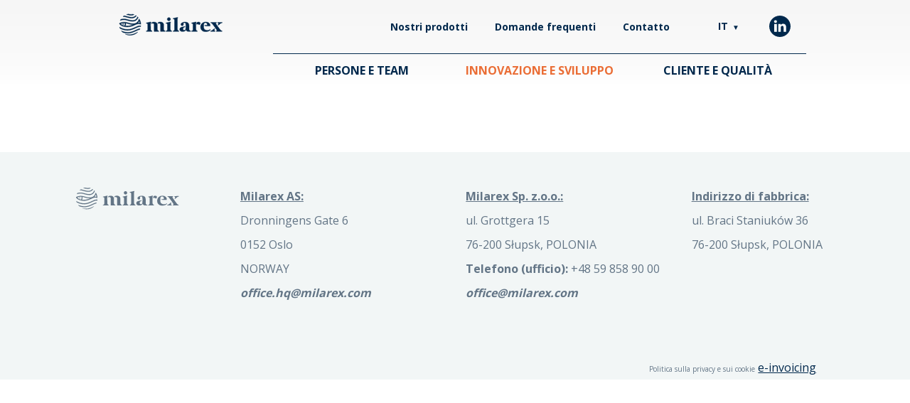

--- FILE ---
content_type: text/html; charset=UTF-8
request_url: https://milarex.com/it/innovazione-e-sviluppo/
body_size: 12682
content:
<!DOCTYPE html>
<html lang="it" class="preload">
<title>Innovazione e sviluppo | Milarex</title>
<head>
    <meta charset="utf-8">
    <meta name="title" content="Innovazione e sviluppo | Milarex">
    <meta name="viewport" content="width=device-width, initial-scale=1, shrink-to-fit=no">
    <meta name="MobileOptimized" content="width">
    <meta name="HandheldFriendly" content="true">
    <meta name="web_author" content="Kaliop Poland - www.kaliop.pl - Kaliop Poland Sp. z o.o.">
    <meta name="designer" content="Rio Creativo - riocreativo.pl - Studio Brandingowe">
    <meta http-equiv="x-ua-compatible" content="IE=edge">
    <meta name="msapplication-tap-highlight" content="no">
    <meta name="format-detection" content="telephone=no">
    
		<!-- All in One SEO 4.1.5.3 -->
		<meta name="robots" content="max-image-preview:large" />
		<link rel="canonical" href="https://milarex.com/it/innovazione-e-sviluppo/" />
		<meta property="og:locale" content="it_IT" />
		<meta property="og:site_name" content="Milarex" />
		<meta property="og:type" content="article" />
		<meta property="og:title" content="Innovazione e sviluppo | Milarex" />
		<meta property="og:url" content="https://milarex.com/it/innovazione-e-sviluppo/" />
		<meta property="og:image" content="https://milarex.com/wp-content/uploads/2020/08/og-image2.jpg" />
		<meta property="og:image:secure_url" content="https://milarex.com/wp-content/uploads/2020/08/og-image2.jpg" />
		<meta property="og:image:width" content="600" />
		<meta property="og:image:height" content="315" />
		<meta property="article:published_time" content="2020-07-02T08:35:12+00:00" />
		<meta property="article:modified_time" content="2020-08-06T06:23:17+00:00" />
		<meta name="twitter:card" content="summary" />
		<meta name="twitter:domain" content="milarex.com" />
		<meta name="twitter:title" content="Innovazione e sviluppo | Milarex" />
		<meta name="twitter:image" content="https://milarex.com/wp-content/uploads/2020/08/og-image2.jpg" />
		<script type="application/ld+json" class="aioseo-schema">
			{"@context":"https:\/\/schema.org","@graph":[{"@type":"WebSite","@id":"https:\/\/milarex.com\/#website","url":"https:\/\/milarex.com\/","name":"Milarex","inLanguage":"it-IT","publisher":{"@id":"https:\/\/milarex.com\/#organization"}},{"@type":"Organization","@id":"https:\/\/milarex.com\/#organization","name":"Milarex","url":"https:\/\/milarex.com\/"},{"@type":"BreadcrumbList","@id":"https:\/\/milarex.com\/it\/innovazione-e-sviluppo\/#breadcrumblist","itemListElement":[{"@type":"ListItem","@id":"https:\/\/milarex.com\/#listItem","position":1,"item":{"@type":"WebPage","@id":"https:\/\/milarex.com\/","name":"Home","description":"Milarex \u00e8 un'azienda internazionale di frutti di mare in rapida crescita che offre una vasta scelta di prodotti di salmone sicuri e sostenibili.","url":"https:\/\/milarex.com\/"},"nextItem":"https:\/\/milarex.com\/it\/innovazione-e-sviluppo\/#listItem"},{"@type":"ListItem","@id":"https:\/\/milarex.com\/it\/innovazione-e-sviluppo\/#listItem","position":2,"item":{"@type":"WebPage","@id":"https:\/\/milarex.com\/it\/innovazione-e-sviluppo\/","name":"Innovazione e sviluppo","url":"https:\/\/milarex.com\/it\/innovazione-e-sviluppo\/"},"previousItem":"https:\/\/milarex.com\/#listItem"}]},{"@type":"WebPage","@id":"https:\/\/milarex.com\/it\/innovazione-e-sviluppo\/#webpage","url":"https:\/\/milarex.com\/it\/innovazione-e-sviluppo\/","name":"Innovazione e sviluppo | Milarex","inLanguage":"it-IT","isPartOf":{"@id":"https:\/\/milarex.com\/#website"},"breadcrumb":{"@id":"https:\/\/milarex.com\/it\/innovazione-e-sviluppo\/#breadcrumblist"},"datePublished":"2020-07-02T08:35:12+00:00","dateModified":"2020-08-06T06:23:17+00:00"}]}
		</script>
		<!-- All in One SEO -->

<script id="cookieyes" type="text/javascript" src="https://cdn-cookieyes.com/client_data/8876716db6e93de5137f7e50/script.js"></script><link rel="alternate" href="https://milarex.com/innovate-develop/" hreflang="en" />
<link rel="alternate" href="https://milarex.com/de/innovation-und-entwicklung/" hreflang="de" />
<link rel="alternate" href="https://milarex.com/it/innovazione-e-sviluppo/" hreflang="it" />
<link rel="alternate" href="https://milarex.com/fr/innovation-et-developpement/" hreflang="fr" />
<link rel="alternate" href="https://milarex.com/pl/innowacje-i-rozwoj/" hreflang="pl" />
<link rel="alternate" type="application/rss+xml" title="Milarex &raquo; Feed" href="https://milarex.com/it/feed/" />
<link rel="alternate" type="application/rss+xml" title="Milarex &raquo; Feed dei commenti" href="https://milarex.com/it/comments/feed/" />
<style id='classic-theme-styles-inline-css'>
/*! This file is auto-generated */
.wp-block-button__link{color:#fff;background-color:#32373c;border-radius:9999px;box-shadow:none;text-decoration:none;padding:calc(.667em + 2px) calc(1.333em + 2px);font-size:1.125em}.wp-block-file__button{background:#32373c;color:#fff;text-decoration:none}
</style>
<style id='global-styles-inline-css'>
body{--wp--preset--color--black: #000000;--wp--preset--color--cyan-bluish-gray: #abb8c3;--wp--preset--color--white: #ffffff;--wp--preset--color--pale-pink: #f78da7;--wp--preset--color--vivid-red: #cf2e2e;--wp--preset--color--luminous-vivid-orange: #ff6900;--wp--preset--color--luminous-vivid-amber: #fcb900;--wp--preset--color--light-green-cyan: #7bdcb5;--wp--preset--color--vivid-green-cyan: #00d084;--wp--preset--color--pale-cyan-blue: #8ed1fc;--wp--preset--color--vivid-cyan-blue: #0693e3;--wp--preset--color--vivid-purple: #9b51e0;--wp--preset--color--accent: #cd2653;--wp--preset--color--primary: #000000;--wp--preset--color--secondary: #6d6d6d;--wp--preset--color--subtle-background: #dcd7ca;--wp--preset--color--background: #f5efe0;--wp--preset--gradient--vivid-cyan-blue-to-vivid-purple: linear-gradient(135deg,rgba(6,147,227,1) 0%,rgb(155,81,224) 100%);--wp--preset--gradient--light-green-cyan-to-vivid-green-cyan: linear-gradient(135deg,rgb(122,220,180) 0%,rgb(0,208,130) 100%);--wp--preset--gradient--luminous-vivid-amber-to-luminous-vivid-orange: linear-gradient(135deg,rgba(252,185,0,1) 0%,rgba(255,105,0,1) 100%);--wp--preset--gradient--luminous-vivid-orange-to-vivid-red: linear-gradient(135deg,rgba(255,105,0,1) 0%,rgb(207,46,46) 100%);--wp--preset--gradient--very-light-gray-to-cyan-bluish-gray: linear-gradient(135deg,rgb(238,238,238) 0%,rgb(169,184,195) 100%);--wp--preset--gradient--cool-to-warm-spectrum: linear-gradient(135deg,rgb(74,234,220) 0%,rgb(151,120,209) 20%,rgb(207,42,186) 40%,rgb(238,44,130) 60%,rgb(251,105,98) 80%,rgb(254,248,76) 100%);--wp--preset--gradient--blush-light-purple: linear-gradient(135deg,rgb(255,206,236) 0%,rgb(152,150,240) 100%);--wp--preset--gradient--blush-bordeaux: linear-gradient(135deg,rgb(254,205,165) 0%,rgb(254,45,45) 50%,rgb(107,0,62) 100%);--wp--preset--gradient--luminous-dusk: linear-gradient(135deg,rgb(255,203,112) 0%,rgb(199,81,192) 50%,rgb(65,88,208) 100%);--wp--preset--gradient--pale-ocean: linear-gradient(135deg,rgb(255,245,203) 0%,rgb(182,227,212) 50%,rgb(51,167,181) 100%);--wp--preset--gradient--electric-grass: linear-gradient(135deg,rgb(202,248,128) 0%,rgb(113,206,126) 100%);--wp--preset--gradient--midnight: linear-gradient(135deg,rgb(2,3,129) 0%,rgb(40,116,252) 100%);--wp--preset--font-size--small: 18px;--wp--preset--font-size--medium: 20px;--wp--preset--font-size--large: 26.25px;--wp--preset--font-size--x-large: 42px;--wp--preset--font-size--normal: 21px;--wp--preset--font-size--larger: 32px;--wp--preset--spacing--20: 0.44rem;--wp--preset--spacing--30: 0.67rem;--wp--preset--spacing--40: 1rem;--wp--preset--spacing--50: 1.5rem;--wp--preset--spacing--60: 2.25rem;--wp--preset--spacing--70: 3.38rem;--wp--preset--spacing--80: 5.06rem;--wp--preset--shadow--natural: 6px 6px 9px rgba(0, 0, 0, 0.2);--wp--preset--shadow--deep: 12px 12px 50px rgba(0, 0, 0, 0.4);--wp--preset--shadow--sharp: 6px 6px 0px rgba(0, 0, 0, 0.2);--wp--preset--shadow--outlined: 6px 6px 0px -3px rgba(255, 255, 255, 1), 6px 6px rgba(0, 0, 0, 1);--wp--preset--shadow--crisp: 6px 6px 0px rgba(0, 0, 0, 1);}:where(.is-layout-flex){gap: 0.5em;}:where(.is-layout-grid){gap: 0.5em;}body .is-layout-flow > .alignleft{float: left;margin-inline-start: 0;margin-inline-end: 2em;}body .is-layout-flow > .alignright{float: right;margin-inline-start: 2em;margin-inline-end: 0;}body .is-layout-flow > .aligncenter{margin-left: auto !important;margin-right: auto !important;}body .is-layout-constrained > .alignleft{float: left;margin-inline-start: 0;margin-inline-end: 2em;}body .is-layout-constrained > .alignright{float: right;margin-inline-start: 2em;margin-inline-end: 0;}body .is-layout-constrained > .aligncenter{margin-left: auto !important;margin-right: auto !important;}body .is-layout-constrained > :where(:not(.alignleft):not(.alignright):not(.alignfull)){max-width: var(--wp--style--global--content-size);margin-left: auto !important;margin-right: auto !important;}body .is-layout-constrained > .alignwide{max-width: var(--wp--style--global--wide-size);}body .is-layout-flex{display: flex;}body .is-layout-flex{flex-wrap: wrap;align-items: center;}body .is-layout-flex > *{margin: 0;}body .is-layout-grid{display: grid;}body .is-layout-grid > *{margin: 0;}:where(.wp-block-columns.is-layout-flex){gap: 2em;}:where(.wp-block-columns.is-layout-grid){gap: 2em;}:where(.wp-block-post-template.is-layout-flex){gap: 1.25em;}:where(.wp-block-post-template.is-layout-grid){gap: 1.25em;}.has-black-color{color: var(--wp--preset--color--black) !important;}.has-cyan-bluish-gray-color{color: var(--wp--preset--color--cyan-bluish-gray) !important;}.has-white-color{color: var(--wp--preset--color--white) !important;}.has-pale-pink-color{color: var(--wp--preset--color--pale-pink) !important;}.has-vivid-red-color{color: var(--wp--preset--color--vivid-red) !important;}.has-luminous-vivid-orange-color{color: var(--wp--preset--color--luminous-vivid-orange) !important;}.has-luminous-vivid-amber-color{color: var(--wp--preset--color--luminous-vivid-amber) !important;}.has-light-green-cyan-color{color: var(--wp--preset--color--light-green-cyan) !important;}.has-vivid-green-cyan-color{color: var(--wp--preset--color--vivid-green-cyan) !important;}.has-pale-cyan-blue-color{color: var(--wp--preset--color--pale-cyan-blue) !important;}.has-vivid-cyan-blue-color{color: var(--wp--preset--color--vivid-cyan-blue) !important;}.has-vivid-purple-color{color: var(--wp--preset--color--vivid-purple) !important;}.has-black-background-color{background-color: var(--wp--preset--color--black) !important;}.has-cyan-bluish-gray-background-color{background-color: var(--wp--preset--color--cyan-bluish-gray) !important;}.has-white-background-color{background-color: var(--wp--preset--color--white) !important;}.has-pale-pink-background-color{background-color: var(--wp--preset--color--pale-pink) !important;}.has-vivid-red-background-color{background-color: var(--wp--preset--color--vivid-red) !important;}.has-luminous-vivid-orange-background-color{background-color: var(--wp--preset--color--luminous-vivid-orange) !important;}.has-luminous-vivid-amber-background-color{background-color: var(--wp--preset--color--luminous-vivid-amber) !important;}.has-light-green-cyan-background-color{background-color: var(--wp--preset--color--light-green-cyan) !important;}.has-vivid-green-cyan-background-color{background-color: var(--wp--preset--color--vivid-green-cyan) !important;}.has-pale-cyan-blue-background-color{background-color: var(--wp--preset--color--pale-cyan-blue) !important;}.has-vivid-cyan-blue-background-color{background-color: var(--wp--preset--color--vivid-cyan-blue) !important;}.has-vivid-purple-background-color{background-color: var(--wp--preset--color--vivid-purple) !important;}.has-black-border-color{border-color: var(--wp--preset--color--black) !important;}.has-cyan-bluish-gray-border-color{border-color: var(--wp--preset--color--cyan-bluish-gray) !important;}.has-white-border-color{border-color: var(--wp--preset--color--white) !important;}.has-pale-pink-border-color{border-color: var(--wp--preset--color--pale-pink) !important;}.has-vivid-red-border-color{border-color: var(--wp--preset--color--vivid-red) !important;}.has-luminous-vivid-orange-border-color{border-color: var(--wp--preset--color--luminous-vivid-orange) !important;}.has-luminous-vivid-amber-border-color{border-color: var(--wp--preset--color--luminous-vivid-amber) !important;}.has-light-green-cyan-border-color{border-color: var(--wp--preset--color--light-green-cyan) !important;}.has-vivid-green-cyan-border-color{border-color: var(--wp--preset--color--vivid-green-cyan) !important;}.has-pale-cyan-blue-border-color{border-color: var(--wp--preset--color--pale-cyan-blue) !important;}.has-vivid-cyan-blue-border-color{border-color: var(--wp--preset--color--vivid-cyan-blue) !important;}.has-vivid-purple-border-color{border-color: var(--wp--preset--color--vivid-purple) !important;}.has-vivid-cyan-blue-to-vivid-purple-gradient-background{background: var(--wp--preset--gradient--vivid-cyan-blue-to-vivid-purple) !important;}.has-light-green-cyan-to-vivid-green-cyan-gradient-background{background: var(--wp--preset--gradient--light-green-cyan-to-vivid-green-cyan) !important;}.has-luminous-vivid-amber-to-luminous-vivid-orange-gradient-background{background: var(--wp--preset--gradient--luminous-vivid-amber-to-luminous-vivid-orange) !important;}.has-luminous-vivid-orange-to-vivid-red-gradient-background{background: var(--wp--preset--gradient--luminous-vivid-orange-to-vivid-red) !important;}.has-very-light-gray-to-cyan-bluish-gray-gradient-background{background: var(--wp--preset--gradient--very-light-gray-to-cyan-bluish-gray) !important;}.has-cool-to-warm-spectrum-gradient-background{background: var(--wp--preset--gradient--cool-to-warm-spectrum) !important;}.has-blush-light-purple-gradient-background{background: var(--wp--preset--gradient--blush-light-purple) !important;}.has-blush-bordeaux-gradient-background{background: var(--wp--preset--gradient--blush-bordeaux) !important;}.has-luminous-dusk-gradient-background{background: var(--wp--preset--gradient--luminous-dusk) !important;}.has-pale-ocean-gradient-background{background: var(--wp--preset--gradient--pale-ocean) !important;}.has-electric-grass-gradient-background{background: var(--wp--preset--gradient--electric-grass) !important;}.has-midnight-gradient-background{background: var(--wp--preset--gradient--midnight) !important;}.has-small-font-size{font-size: var(--wp--preset--font-size--small) !important;}.has-medium-font-size{font-size: var(--wp--preset--font-size--medium) !important;}.has-large-font-size{font-size: var(--wp--preset--font-size--large) !important;}.has-x-large-font-size{font-size: var(--wp--preset--font-size--x-large) !important;}
.wp-block-navigation a:where(:not(.wp-element-button)){color: inherit;}
:where(.wp-block-post-template.is-layout-flex){gap: 1.25em;}:where(.wp-block-post-template.is-layout-grid){gap: 1.25em;}
:where(.wp-block-columns.is-layout-flex){gap: 2em;}:where(.wp-block-columns.is-layout-grid){gap: 2em;}
.wp-block-pullquote{font-size: 1.5em;line-height: 1.6;}
</style>
<script src="https://milarex.com/wp-content/themes/milarex/assets/js/index.js?ver=6.5.2" id="twentytwenty-js-js" async></script>
<link rel="https://api.w.org/" href="https://milarex.com/wp-json/" /><link rel="alternate" type="application/json" href="https://milarex.com/wp-json/wp/v2/pages/514" /><link rel="EditURI" type="application/rsd+xml" title="RSD" href="https://milarex.com/xmlrpc.php?rsd" />
<meta name="generator" content="WordPress 6.5.2" />
<link rel='shortlink' href='https://milarex.com/?p=514' />
<link rel="alternate" type="application/json+oembed" href="https://milarex.com/wp-json/oembed/1.0/embed?url=https%3A%2F%2Fmilarex.com%2Fit%2Finnovazione-e-sviluppo%2F" />
<link rel="alternate" type="text/xml+oembed" href="https://milarex.com/wp-json/oembed/1.0/embed?url=https%3A%2F%2Fmilarex.com%2Fit%2Finnovazione-e-sviluppo%2F&#038;format=xml" />
	<script>document.documentElement.className = document.documentElement.className.replace( 'no-js', 'js' );</script>
	    
        <link rel="apple-touch-icon" sizes="180x180"  href="https://milarex.com/wp-content/themes/milarex/images/favicons/apple-touch-icon.png">
    <link rel="icon" type="image/png" sizes="32x32"  href="https://milarex.com/wp-content/themes/milarex/images/favicons/favicon-32x32.png">
    <link rel="icon" type="image/png" sizes="16x16"  href="https://milarex.com/wp-content/themes/milarex/images/favicons/favicon-16x16.png">
    <link rel="manifest"  href="https://milarex.com/wp-content/themes/milarex/images/favicons/site.webmanifest">
    <link rel="mask-icon"  href="https://milarex.com/wp-content/themes/milarex/images/favicons/safari-pinned-tab.svg" color="#00284c">
    <link rel="shortcut icon"  href="https://milarex.com/wp-content/themes/milarex/images/favicons/favicon.ico">
    <meta name="msapplication-TileColor" content="#00284c">
    <meta name="msapplication-config" content="https://milarex.com/wp-content/themes/milarex/images/favicons/browserconfig.xml">
    <meta name="theme-color" content="#00284c">

    <!-- async section -->
    <script src="https://milarex.com/wp-content/themes/milarex/js/initial.min.js?v=1.93" async></script>
    <link href="https://fonts.googleapis.com/css2?family=Playfair+Display:wght@600&display=swap" rel="stylesheet">
    <link href="https://fonts.googleapis.com/css2?family=Open+Sans:wght@300;400;600;700&display=swap" rel="stylesheet">
    <link rel="stylesheet" href="https://milarex.com/wp-content/themes/milarex/css/initial.min.css?v=1.93" media="all">
    <!-- end -->

    <!-- sync section -->
            <link rel="stylesheet" href="https://milarex.com/wp-content/themes/milarex/css/box-layout-template.min.css?v=1.93" media="print" onload="if(media!='all')media='all'">
        
    <script src="https://milarex.com/wp-content/themes/milarex/js/libs.min.js?v=1.93"></script>
    <!-- end -->

    <!-- schema head -->
    <script type="application/ld+json">
    [
        {
            "@context": "http://schema.org",
            "@type": "WebPage",
            "url": "https://milarex.com"
        },
        {
            "@context": "http://schema.org",
            "@type": "Brand",
            "slogan": "Innovazione e sviluppo | Milarex",
            "logo": "/images/svg/logo.svg"
        }
    ]
    </script>
    <script>
        try {
            function setHeight() {
                let vh = window.innerHeight * 0.01
                document.documentElement.style.setProperty('--vh', `${vh}px`)
            }
            window.addEventListener('DOMContentLoaded', () => {
                setHeight()
            })
            window.addEventListener('orientationchange', () => {
                setTimeout(setHeight, 200)
            })
        } catch (error) {
            console.log(error)
        }
    </script>
    <!-- end -->
</head>

<body>

<div class="preloader">
<svg xmlns="http://www.w3.org/2000/svg" height="71.599998" width="71.555557" viewBox="0 0 71.555555 71.599999" class="preloader__el"><g fill="#fff"><path d="M22.855556 20.4c3 .8 6.4 1.8 10 2.7 3.6.8 7.4 1.5 11 1.5 2 0 4-.2 5.9-.7 2.9-.7 5.3-2.1 7.3-3.8 2.7-2.3 4.5-5.4 5.7-8.6-.7-.8-1.5-1.6-2.3-2.4-.4 1.2-.8 2.4-1.4 3.5-1 2-2.3 3.8-3.9 5.2-1.6 1.4-3.6 2.5-6 3.1-1.6.4-3.3.6-5.1.6-3.3 0-6.9-.6-10.3-1.4-3.5-.8-6.9-1.8-9.9-2.6-2.9-.8-5.9-1.1-8.9-1.1-3.5 0-6.9.5-10.2 1.4-.7 1.2-1.3 2.5-1.9 3.8 3.7-1.4 7.9-2.2 12.1-2.2 2.5 0 5.3.3 7.9 1z" class="st0"/><path d="M29.955556 12.3c3.6.8 7.4 1.5 11 1.5 2 0 4-.2 5.9-.7 2.9-.7 5.3-2.1 7.3-3.8 1-.9 1.9-1.9 2.8-3-.8-.6-1.6-1.1-2.5-1.7-.7.9-1.4 1.7-2.2 2.4-1.6 1.4-3.6 2.5-6 3.1-1.6.4-3.3.6-5.1.6-3.3 0-6.9-.6-10.3-1.4-3.5-.8-6.9-1.8-9.9-2.6-1.7-.5-3.4-.8-5.2-.9-1.2.9-2.4 1.8-3.6 2.8 2.7 0 5.4.3 8 1 2.8.8 6.2 1.9 9.8 2.7zM39.255556 4.2c2 0 4-.2 5.9-.7 1.4-.4 2.8-.9 4-1.6-1.4-.6-2.9-1.1-4.5-1.4-.1 0-.2.1-.3.1-1.6.4-3.3.6-5.1.6-3 0-6.3-.5-9.5-1.2-2.1.4-4.1.9-6 1.6 1.5.4 2.9.8 4.5 1.1 3.5.9 7.3 1.5 11 1.5zM64.855556 39.9c-1.8.3-3.4.8-5 1.5-4.8 1.9-9.7 4.9-19 8.2-4.6 1.7-9.2 2.3-13.6 2.3-8.7 0-16.6-2.6-21.8-5.2-1.5-.8-3.2-1.7-4.6-2.6.4 1.5.8 2.9 1.3 4.3.7.4 1.3.7 2 1.1 5.5 2.8 13.8 5.6 23.1 5.6 4.7 0 9.6-.7 14.6-2.5 6.4-2.3 10.7-4.4 14.3-6.1 1.8-.8 3.3-1.6 4.8-2.2 1.5-.6 2.9-1 4.4-1.3 1.1-.2 2.7-.3 4.3-.3h1.4c.2-1 .3-2 .5-3h-1.9c-1.7-.1-3.3-.1-4.8.2z" class="st0"/><path d="M60.955556 51.3c-4.8 1.9-9.7 4.9-19 8.2-4.6 1.7-9.2 2.3-13.6 2.3-8.7 0-16.5-2.6-21.7-5.2 1.4 1.9 2.9 3.6 4.6 5.2 4.8 1.7 10.7 3 17.1 3 4.7 0 9.6-.7 14.6-2.5 6.4-2.3 10.7-4.4 14.3-6.1 1.8-.8 3.3-1.6 4.8-2.2 1.5-.6 2.9-1 4.4-1.3.3-.1.7-.1 1-.1.5-1 1-2.1 1.5-3.1-1.1 0-2.1.1-3.1.3-1.6.4-3.2.9-4.9 1.5zM32.955556 69.7c-4.7 0-9.1-.8-12.9-1.8 4.8 2.4 10.2 3.7 15.9 3.7 9.9 0 18.9-4.1 25.4-10.6-3.7 1.8-8.1 4-14.7 6.4-4.7 1.6-9.3 2.3-13.7 2.3zM12.655556 35.6c.9 0 1.6-.7 1.6-1.6 0-.9-.7-1.6-1.6-1.6-.9 0-1.6.7-1.6 1.6-.1.8.7 1.6 1.6 1.6z" class="st0"/><path d="M9.255556 40.2c.4.2.8.3 1.1.5 4.9 1.8 10.2 2.8 15.5 2.9 2.3 0 4.7-.3 7.1-.6 8.5-1.3 13.1-3.6 17.6-5.7 2.4-1.2 4.8-2.3 7.7-3.3.2-.1.5-.2.7-.2 1.5-.5 3.1-.7 4.8-.8 1.9 0 3.6.2 4.7.5 1 .2 1.6.4 1.6.5l1.4.5.1.1c-.2-6.7-2.2-13-5.7-18.3l-.1-.1-1.1 3-.3.6c-2.2 5.5-6 11.3-14.9 12.5-1.3.2-2.6.3-3.9.3-5.9.1-10.8-1.4-16-2.9-.3-.1-.5-.2-.8-.2-1.4-.4-2.7-.7-3.9-1.1-2.7-.7-5.6-1.1-8.5-1.1-1.1 0-2.3.1-3.4.2-3.7.4-7.4 1.3-10.7 2.7-.2.1-1.2.5-1.9.8-.4.2-.4.4-.3.8.4 1 .9 1.9 1.6 2.8 2 2.5 4.9 4.4 7.6 5.6zm52.8-10.9c.9-1 1.5-1.7 2.1-2.8.8-1.3 1.6-2.7 1.9-3.5 1 2.3 1.7 4.8 2.1 7.4-1.2-.2-2.8-.5-4.4-.5-.9 0-1.8.1-2.6.2.4-.3.7-.6.9-.8zm-37.9 1.9c.9.2 1.8.5 2.7.8.3.1.7.2 1.1.3.3.1.5.2.8.2 5.2 1.5 10.6 3.1 16.9 3 .5 0 1 0 1.5-.1-3.7 1.7-7.9 3.4-14.6 4.4-2.3.4-4.6.6-6.7.6-1.9 0-3.8-.2-5.6-.4 1.6-3.9 1.4-7.4 1.1-9.5.9.3 1.9.5 2.8.7zm-10.7-.8c1-.1 2-.1 3-.1.6 0 1.2 0 1.8.1.3 1.3 1 5.2-1 9.3-2-.4-3.9-1-5.8-1.7-.3-.1-.6-.2-.9-.4-2.2-1-4.6-2.6-6.2-4.7 0-.1-.1-.1-.1-.2 2.8-1.3 5.9-2 9.2-2.3z" class="st0"/></g></svg></div>
<header class="header">
    




<nav id="menu" class="menu">
    <div class="menu__header">
        <div class="menu__header__logo">
            <a href="/it/home-page-italiano/" aria-label="Home">
                <svg version="1.1" class="logo" xmlns="http://www.w3.org/2000/svg" x="0px" y="0px" viewBox="0 0 378.2 108.1" xml:space="preserve"> <g>	<g>		<path class="st0" d="M311.4,73.8c-2.7,0-5.6-0.7-8-2.2c-0.7-0.4-1.4-1-1.9-1.5c-1.6-1.7-2.2-3.9-2.4-6.1c-0.1-0.7-0.1-1.5-0.1-2.2			c0-1.9,0-7,0.3-8.9c0.5-2.9,2.7-5.1,6-5c4.5,0.1,5.6,4,5.6,7.2c0,0.5-0.2,1-0.6,1.2c-0.4,0.3-0.9,0.4-1.6,0.4			c-2.8,0.1-6.8,0-6.8,0c1.3,1.8,3.1,2.4,4.6,2.4h14c0.1-0.7,0-1.4,0-1.8c0-3.3-1.3-6.1-4-8.4c-2.7-2.3-6.1-3.4-10.3-3.4			c-5.1,0-9.3,1.6-12.6,4.8c-3.3,3.2-5,7.2-5,12.2c0,4.7,1.5,8.5,4.6,11.4c3.1,2.9,7.1,4.3,12.3,4.3c7.2,0,12.5-2.1,16-6.1l-0.8-1.6			C317.9,72.6,314.8,73.8,311.4,73.8z"/> <path class="st0" d="M352.8,70l-7.1-9.7l-2-3l-2.7-3.8c-1-1.4-1.5-2.5-1.5-3.3c0-0.5,0.2-1,0.6-1.3c0.3-0.3,0.8-0.4,1.4-0.5v-1.6			h-9.3h-9.4v1.6c2,0.3,4.1,2,6.2,4.9l7.3,9.9l0,0.1l0,0l0.2,0.3l0,0l1.6,2.4l0,0l3.7,5.3c0.8,1.2,1.3,2.1,1.3,2.8			c0,0.5-0.2,1-0.7,1.2c-0.4,0.2-0.9,0.3-1.5,0.4v1.7h9.1h10.2v-1.7c-1.7-0.3-3.1-1-4.3-2.1C355.1,72.9,354.1,71.7,352.8,70z"/> <path class="st0" d="M334.2,73.1c0-1.1,0.4-2.3,1.2-3.4l1.1-1.5c-0.2,0-0.4,0-0.6,0c-1.2,0-2.9,0.3-4.3,1.7			c-1.3,1.5-2.4,2.6-3.4,3.4c-1.7,1.3-3.7,2.1-5.9,2.4v1.7h7.4h7.4v-1.7c-0.9-0.1-1.6-0.3-2.1-0.7C334.5,74.5,334.2,73.9,334.2,73.1			z"/> <path class="st0" d="M352.9,46.8h-7.4v1.7c0.9,0.1,1.6,0.3,2.1,0.7c0.5,0.4,0.8,1.1,0.8,1.8c0,1.1-0.4,2.3-1.2,3.4l-1.1,1.5			c0.2,0,0.4,0,0.6,0c1.2,0,2.9-0.3,4.3-1.7c1.3-1.5,2.4-2.6,3.4-3.4v0c1.7-1.3,3.7-2.1,5.9-2.4v-1.7H352.9z"/> <path class="st0" d="M122.6,69.8v-8.4v-0.7c0-0.6-0.1-5.6,0-8.9c0.1-3.2,0.3-4.8,1.6-5.6l-1.7-0.9l-6,1.4l-8.1,1.9V50v0.2h0.2			c0.1,0,0.2,0,0.3,0c0.9,0,1.6,0.2,2.2,0.5c0.7,0.4,1.2,0.9,1.4,1.6c0.2,0.5,0.4,1.3,0.5,2.5c0.1,1.2,0.1,2.6,0.1,4.4V65			c0,4.1-0.2,6.8-0.7,8v0c-0.1,0.4-0.3,0.8-0.6,1.1c-0.3,0.4-0.6,0.7-1,0.9c-0.7,0.4-1.5,0.7-2.5,0.8v1.7h3.5h6h0.5h9v-1.7			C125.3,75.4,122.6,73.4,122.6,69.8z"/> <path class="st0" d="M145.2,71.8c-0.2-0.6-0.3-1.3-0.3-2.1V66v-4.7v-0.7c0,0,0-5.9,0-6.1c0-0.1,0-0.2,0-0.2			c-0.2-1.6-0.6-3.2-1.6-4.6c-1.1-1.5-2.6-2.5-4.3-3.1c-1-0.4-2-0.6-3-0.8c-0.9-0.2-1.9-0.2-2.9-0.2c-2.3,0-4.2,0.5-5.9,1.4			c-1.5,1-1.8,2.1-1.8,3.1c0,0.4,0.1,0.7,0.2,1c-0.1-0.2,1.2-0.9,1.4-0.9c0.5-0.2,1.1-0.3,1.7-0.4c0.7,0,1.4,0.1,2.1,0.3			c0.2,0.1,0.5,0.2,0.7,0.3c0.6,0.3,1.2,0.7,1.7,1.2c1.3,1.4,1.2,3.8,1.2,5.6c0,4.3,0,12.1,0,16.8c0,1.8,0,3.1,0,3.6h5.8h0.5h9v-1.7			C147.9,75.5,145.9,74.2,145.2,71.8z"/> <path class="st0" d="M166.3,71.7c-0.2-0.6-0.3-1.3-0.3-2.1v-3.8v-4.7v-0.7c0,0,0-5.9,0-6.1c0-0.1,0-0.2,0-0.2			c-0.2-1.6-0.6-3.2-1.6-4.6c-1.1-1.5-2.6-2.5-4.3-3.1c-1-0.4-2-0.6-3-0.8c-1-0.2-1.9-0.2-2.9-0.2c-2.3,0-4.2,0.5-5.9,1.4			c-1.5,1-1.8,2.1-1.8,3.1c0,0.4,0.1,0.7,0.2,1c-0.1-0.2,1.2-0.9,1.4-0.9c0.5-0.2,1.1-0.3,1.7-0.4c0.7,0,1.4,0.1,2.1,0.3			c0.2,0.1,0.5,0.2,0.7,0.3c0.6,0.3,1.2,0.7,1.7,1.2c1.3,1.4,1.2,3.8,1.2,5.6c0,4.3,0,12.1,0,16.8c0,1.8,0,3.1,0,3.6h5.8h0.5h9v-1.7			C169,75.3,167.1,74,166.3,71.7z"/> <path class="st0" d="M286.9,47.4c-0.2-0.2-0.4-0.5-0.7-0.6c-1.2-1-2.9-1.3-4.4-1.2c-0.7,0-1.3,0.1-2,0.3c0,0,0,0-0.1,0			c-0.5,0.1-1,0.3-1.3,0.4c-1,0.4-1.9,1.1-2.4,2.1c-0.6,1-0.6,2.4-0.5,3.6c0.1,0.4,0.2,0.8,0.3,1.2c0.1,0.3,0.2,0.5,0.3,0.7			c0.7-1.1,1.5-1.5,3-1.5c2,0,3.7,1,4.8,2.9c0,0,1.3-0.9,1.4-1c0.4-0.3,0.7-0.7,1.1-1.1c0.5-0.6,1-1.5,1.2-2.3			c0.1-0.4,0.1-0.8,0.1-1.1C287.7,48.9,287.4,48.1,286.9,47.4C286.9,47.5,286.9,47.4,286.9,47.4z"/> <path class="st0" d="M188.1,69.8v-8.4v-0.7c0-0.6-0.1-5.6,0-8.9c0.1-3.2,0.3-4.8,1.6-5.6l-1.7-0.9l-6,1.4l-8.1,1.9V50v0.2h0.2			c0.1,0,0.2,0,0.3,0c0.9,0,1.6,0.2,2.2,0.5c0.7,0.4,1.2,0.9,1.4,1.6c0.2,0.5,0.4,1.3,0.5,2.5c0.1,1.2,0.1,2.6,0.1,4.4V65			c0,4.1-0.2,6.8-0.7,8v0c-0.1,0.4-0.3,0.8-0.6,1.1c-0.3,0.4-0.6,0.7-1,0.9c-0.7,0.4-1.5,0.7-2.5,0.8v1.7h3.4h6h0.5h9v-1.7			C190.8,75.4,188.1,73.4,188.1,69.8z"/> <path class="st0" d="M273.2,69.8v-8.4v-0.7c0-0.6-0.1-5.6,0-8.9c0.1-3.2,0.3-4.8,1.6-5.6l-1.7-0.9l-6,1.4l-8.1,1.9V50v0.2h0.2			c0.1,0,0.2,0,0.3,0c0.9,0,1.6,0.2,2.2,0.5c0.7,0.4,1.2,0.9,1.4,1.6c0.2,0.5,0.4,1.3,0.5,2.5c0.1,1.2,0.1,2.6,0.1,4.4V65			c0,4.1-0.2,6.8-0.7,8v0c-0.1,0.4-0.3,0.8-0.6,1.1c-0.3,0.4-0.6,0.7-1,0.9c-0.7,0.4-1.5,0.7-2.5,0.8v1.7h3.4h6h0.5h9v-1.7			C275.9,75.4,273.2,73.4,273.2,69.8z"/> <path class="st0" d="M211.7,69.8V46.1v-0.7c0-0.6-0.1-5.6,0-8.9c0.1-3.2,0.3-4.8,1.6-5.6l-1.7-0.9l-6,1.4l-8.1,1.9v1.5v0.2h0.2			c0.1,0,0.2,0,0.3,0c0.9,0,1.6,0.2,2.2,0.5c0.7,0.4,1.2,0.9,1.4,1.6c0.2,0.5,0.4,1.3,0.5,2.5c0.1,1.2,0.1,2.6,0.1,4.4V65			c0,4.1-0.2,6.8-0.7,8v0c-0.1,0.4-0.3,0.8-0.6,1.1c-0.3,0.4-0.6,0.7-1,0.9c-0.7,0.4-1.5,0.7-2.5,0.8v1.7h3.5h6h0.5h9v-1.7			C214.4,75.4,211.7,73.4,211.7,69.8z"/> <path class="st0" d="M253.9,75.3c-0.5-0.2-1-0.4-1.4-0.7c-0.8-0.6-1.4-1.5-1.8-2.6c-0.2-0.6-0.4-1.4-0.4-2.1v-8.4v-0.7			c0-0.3,0-1.7,0-3.4c-0.1-1.9-0.3-3.9-1.1-5.7c-0.3-0.8-0.7-1.5-1.3-2.2c-1.1-1.3-2.5-2.1-4-2.7c-0.2-0.1-0.4-0.1-0.6-0.2			c-1-0.3-2-0.6-3-0.7c-1.2-0.1-2.4-0.2-3.5-0.2c-2.1,0-4.3,0.3-6.3,1c-1.7,0.6-3.6,1.4-5,2.6c-0.7,0.6-1.5,1.5-1.9,2.4			c-0.3,0.6-0.4,1.2-0.4,2c0,1.2,0.4,2.2,1.3,3.1c0.9,0.9,1.9,1.3,3.1,1.3c1.3,0,2.3-0.4,3.1-1.3c0.8-0.9,1.2-1.9,1.2-3.1			c0-0.6-0.1-1.1-0.3-1.5c0-0.1-0.1-0.2-0.1-0.3c-0.4-1.5-0.1-2,0.3-2.6c0.7-1,2.1-1.3,3.4-1.3c0.8,0,1.5,0.1,2.1,0.4			c0.2,0.1,0.4,0.2,0.5,0.3c0.7,0.5,1.2,1.2,1.5,2.1c0,0.2,0.1,0.4,0.1,0.7c0,0.2,0,0.4,0.1,0.6c0.1,0.5,0.1,1.2,0.1,1.7			c0.1,1.2,0.1,2.2,0.1,2.2v0.9v5.4l-0.1,4.7c0,1.2-0.2,2.6-0.7,3.8c-0.5,1.2-1.4,2.2-2.8,2.6c-1.7,0.4-3.5,0.1-4.7-1.2			c-0.8-0.8-1.2-1.9-1.2-3.3c0-2,0.9-3.6,2.5-4.6L233,64c0.2-0.1,0.4-0.2,0.7-0.4c0.6-0.4,1.3-0.5,2.6-1.2c0.7-0.4,0.8-1,1-2.2			c-0.4,0.2-1,0.4-1.8,0.7c-0.9,0.2-2,0.5-3.4,0.7c-4.9,0.9-7.3,1.3-9.3,2.6c-2.3,1.4-3.5,3.4-3.5,6.1c0,2.4,0.8,4.2,2.5,5.5			c1.7,1.3,4,2,7,2c2.9,0,5.3-0.5,7.3-1.5c0.6-0.3,1.2-0.7,1.8-1.1c0.9-0.7,1.7-1.5,2.3-2.5c0.1-0.1,0.2-0.2,0.2-0.3l0.4-0.6			l0.1,0.7c0.6,3,2.9,4.6,5.4,4.8l0.1,0h1.2h7h0.5h0.7h0.3c0-0.6,0-1.1,0-1.7c-0.4,0-0.7,0-1.1-0.1			C254.5,75.5,254.2,75.4,253.9,75.3z"/> <path class="st0" d="M183.3,41.5c3,0,5.5-2.5,5.5-5.5c0-3-2.5-5.5-5.5-5.5c-3,0-5.5,2.5-5.5,5.5C177.8,39,180.3,41.5,183.3,41.5z" />	</g></g> <g>	<path class="st0" d="M41.4,39.1c3,0.8,6.4,1.8,10,2.7c3.6,0.8,7.4,1.5,11,1.5c2,0,4-0.2,5.9-0.7c2.9-0.7,5.3-2.1,7.3-3.8		c2.7-2.3,4.5-5.4,5.7-8.6c-0.7-0.8-1.5-1.6-2.3-2.4c-0.4,1.2-0.8,2.4-1.4,3.5c-1,2-2.3,3.8-3.9,5.2c-1.6,1.4-3.6,2.5-6,3.1		c-1.6,0.4-3.3,0.6-5.1,0.6c-3.3,0-6.9-0.6-10.3-1.4c-3.5-0.8-6.9-1.8-9.9-2.6c-2.9-0.8-5.9-1.1-8.9-1.1c-3.5,0-6.9,0.5-10.2,1.4		c-0.7,1.2-1.3,2.5-1.9,3.8c3.7-1.4,7.9-2.2,12.1-2.2C36,38.1,38.8,38.4,41.4,39.1z"/> <path class="st0" d="M48.5,31c3.6,0.8,7.4,1.5,11,1.5c2,0,4-0.2,5.9-0.7c2.9-0.7,5.3-2.1,7.3-3.8c1-0.9,1.9-1.9,2.8-3		c-0.8-0.6-1.6-1.1-2.5-1.7c-0.7,0.9-1.4,1.7-2.2,2.4c-1.6,1.4-3.6,2.5-6,3.1c-1.6,0.4-3.3,0.6-5.1,0.6c-3.3,0-6.9-0.6-10.3-1.4		c-3.5-0.8-6.9-1.8-9.9-2.6c-1.7-0.5-3.4-0.8-5.2-0.9c-1.2,0.9-2.4,1.8-3.6,2.8c2.7,0,5.4,0.3,8,1C41.5,29.1,44.9,30.2,48.5,31z"/> <path class="st0" d="M57.8,22.9c2,0,4-0.2,5.9-0.7c1.4-0.4,2.8-0.9,4-1.6c-1.4-0.6-2.9-1.1-4.5-1.4c-0.1,0-0.2,0.1-0.3,0.1		c-1.6,0.4-3.3,0.6-5.1,0.6c-3,0-6.3-0.5-9.5-1.2c-2.1,0.4-4.1,0.9-6,1.6c1.5,0.4,2.9,0.8,4.5,1.1C50.3,22.3,54.1,22.9,57.8,22.9z" /> <path class="st0" d="M83.4,58.6c-1.8,0.3-3.4,0.8-5,1.5c-4.8,1.9-9.7,4.9-19,8.2c-4.6,1.7-9.2,2.3-13.6,2.3		c-8.7,0-16.6-2.6-21.8-5.2c-1.5-0.8-3.2-1.7-4.6-2.6c0.4,1.5,0.8,2.9,1.3,4.3c0.7,0.4,1.3,0.7,2,1.1c5.5,2.8,13.8,5.6,23.1,5.6		c4.7,0,9.6-0.7,14.6-2.5c6.4-2.3,10.7-4.4,14.3-6.1c1.8-0.8,3.3-1.6,4.8-2.2c1.5-0.6,2.9-1,4.4-1.3c1.1-0.2,2.7-0.3,4.3-0.3		c0.5,0,0.9,0,1.4,0c0.2-1,0.3-2,0.5-3c-0.6,0-1.3,0-1.9,0C86.5,58.3,84.9,58.3,83.4,58.6z"/> <path class="st0" d="M79.5,70c-4.8,1.9-9.7,4.9-19,8.2c-4.6,1.7-9.2,2.3-13.6,2.3c-8.7,0-16.5-2.6-21.7-5.2		c1.4,1.9,2.9,3.6,4.6,5.2c4.8,1.7,10.7,3,17.1,3c4.7,0,9.6-0.7,14.6-2.5c6.4-2.3,10.7-4.4,14.3-6.1c1.8-0.8,3.3-1.6,4.8-2.2		c1.5-0.6,2.9-1,4.4-1.3c0.3-0.1,0.7-0.1,1-0.1c0.5-1,1-2.1,1.5-3.1c-1.1,0-2.1,0.1-3.1,0.3C82.8,68.9,81.2,69.4,79.5,70z"/> <path class="st0" d="M51.5,88.4c-4.7,0-9.1-0.8-12.9-1.8c4.8,2.4,10.2,3.7,15.9,3.7c9.9,0,18.9-4.1,25.4-10.6		c-3.7,1.8-8.1,4-14.7,6.4C60.5,87.7,55.9,88.4,51.5,88.4z"/> <path class="st0" d="M31.2,54.3c0.9,0,1.6-0.7,1.6-1.6c0-0.9-0.7-1.6-1.6-1.6c-0.9,0-1.6,0.7-1.6,1.6		C29.5,53.5,30.3,54.3,31.2,54.3z"/> <path class="st0" d="M27.8,58.9c0.4,0.2,0.8,0.3,1.1,0.5c4.9,1.8,10.2,2.8,15.5,2.9c2.3,0,4.7-0.3,7.1-0.6		c8.5-1.3,13.1-3.6,17.6-5.7c2.4-1.2,4.8-2.3,7.7-3.3c0.2-0.1,0.5-0.2,0.7-0.2c1.5-0.5,3.1-0.7,4.8-0.8c1.9,0,3.6,0.2,4.7,0.5		c1,0.2,1.6,0.4,1.6,0.5l1.4,0.5c0,0,0,0,0.1,0.1c-0.2-6.7-2.2-13-5.7-18.3c0,0-0.1-0.1-0.1-0.1l-1.1,3c-0.1,0.2-0.2,0.4-0.3,0.6		C80.7,44,76.9,49.8,68,51c-1.3,0.2-2.6,0.3-3.9,0.3c-5.9,0.1-10.8-1.4-16-2.9c-0.3-0.1-0.5-0.2-0.8-0.2c-1.4-0.4-2.7-0.7-3.9-1.1		c-2.7-0.7-5.6-1.1-8.5-1.1c-1.1,0-2.3,0.1-3.4,0.2c-3.7,0.4-7.4,1.3-10.7,2.7c-0.2,0.1-1.2,0.5-1.9,0.8c-0.4,0.2-0.4,0.4-0.3,0.8		c0.4,1,0.9,1.9,1.6,2.8C22.2,55.8,25.1,57.7,27.8,58.9z M80.6,48c0.9-1,1.5-1.7,2.1-2.8c0.8-1.3,1.6-2.7,1.9-3.5		c1,2.3,1.7,4.8,2.1,7.4c-1.2-0.2-2.8-0.5-4.4-0.5c-0.9,0-1.8,0.1-2.6,0.2C80.1,48.5,80.4,48.2,80.6,48z M42.7,49.9		c0.9,0.2,1.8,0.5,2.7,0.8c0.3,0.1,0.7,0.2,1.1,0.3c0.3,0.1,0.5,0.2,0.8,0.2c5.2,1.5,10.6,3.1,16.9,3c0.5,0,1,0,1.5-0.1		c-3.7,1.7-7.9,3.4-14.6,4.4c-2.3,0.4-4.6,0.6-6.7,0.6c-1.9,0-3.8-0.2-5.6-0.4c1.6-3.9,1.4-7.4,1.1-9.5		C40.8,49.5,41.8,49.7,42.7,49.9z M32,49.1c1-0.1,2-0.1,3-0.1c0.6,0,1.2,0,1.8,0.1c0.3,1.3,1,5.2-1,9.3c-2-0.4-3.9-1-5.8-1.7		c-0.3-0.1-0.6-0.2-0.9-0.4c-2.2-1-4.6-2.6-6.2-4.7c0,0,0,0,0,0c0-0.1-0.1-0.1-0.1-0.2C25.6,50.1,28.7,49.4,32,49.1z"/></g></svg>            </a>
        </div>
        <div class="menu__header__nav">
            <ul class="menu__header__nav__list">
                                                            <li class="menu__header__nav__list__el not-display-on-mb">
                            <a href="https://milarex.com/it/cliente-e-qualita/nostri-prodotti/"
                               class="menu-link bold">Nostri prodotti</a>
                        </li>
                                            <li class="menu__header__nav__list__el not-display-on-mb">
                            <a href="https://milarex.com/it/domande-frequenti/"
                               class="menu-link bold">Domande frequenti</a>
                        </li>
                                            <li class="menu__header__nav__list__el not-display-on-mb">
                            <a href="https://milarex.com/it/contatto/"
                               class="menu-link bold">Contatto</a>
                        </li>
                                                </ul>
            <ul class="menu__header__nav__list">
                <li class="menu__header__nav__list__el--dropdown">
                    <button class="dropdown-label bold" id="dropdown-label"
                            aria-label="Open currency menu">it<span>&#9660;</span>
                    </button>
                    <ul class="dropdown-body no-visible" id="dropdown-body">
                                                    <li class="dropdown-body__item"><a href="https://milarex.com/innovate-develop/"
                                                               class="menu-link--dropdown">
                                    en</a></li>
                                                    <li class="dropdown-body__item"><a href="https://milarex.com/de/innovation-und-entwicklung/"
                                                               class="menu-link--dropdown">
                                    de</a></li>
                                                    <li class="dropdown-body__item"><a href="https://milarex.com/it/innovazione-e-sviluppo/"
                                                               class="menu-link--dropdown active">
                                    it</a></li>
                                                    <li class="dropdown-body__item"><a href="https://milarex.com/fr/innovation-et-developpement/"
                                                               class="menu-link--dropdown">
                                    fr</a></li>
                                                    <li class="dropdown-body__item"><a href="https://milarex.com/pl/innowacje-i-rozwoj/"
                                                               class="menu-link--dropdown">
                                    pl</a></li>
                                            </ul>
                </li>
            </ul>
            <ul class="menu__header__nav__list">
                <li class="menu__header__nav__list__el--menu-toggle">
                    <button id="menu-toggle" class="menu-toggle" aria-label="Open menu">
                        <svg xmlns="http://www.w3.org/2000/svg" viewBox="0 0 492 492" id="menu-toggle-close"
                             class="menu-toggle-close no-visible">
                            <path d="M300 246L484 62a27 27 0 000-38L468 8a27 27 0 00-38 0L246 192 62 8a27 27 0 00-38 0L8 24a27 27 0 000 38l184 184L8 430a27 27 0 000 38l16 16a27 27 0 0038 0l184-184 184 184a27 27 0 0038 0l16-16a27 27 0 000-38L300 246z"/>
                        </svg>
                        <svg id="menu-toggle-open" class="menu-toggle-open" xmlns="http://www.w3.org/2000/svg"
                             width="52.34" height="39.969">
                            <defs>
                                <style>.cls-1 {
                                        fill: none;
                                        stroke: #fff;
                                        stroke-width: 3px;
                                        fill-rule: evenodd
                                    }</style>
                            </defs>
                            <path id="Kształt_1_kopia_2" data-name="Kształt 1 kopia 2" class="cls-1"
                                  d="M1524 463.905a30.213 30.213 0 0112.36-2.905c8.08 0 10.96 2.908 22.63 2.908 8.44 0 12.64-2.908 12.64-2.908"
                                  transform="translate(-1522.5 -459.5)"/>
                            <path id="Kształt_1_kopia_3" data-name="Kształt 1 kopia 3" class="cls-1"
                                  d="M1524 478.944a30.213 30.213 0 0112.36-2.908c8.08 0 10.96 2.908 22.63 2.908 8.44 0 12.64-2.908 12.64-2.908"
                                  transform="translate(-1522.5 -459.5)"/>
                            <path id="Kształt_1_kopia_4" data-name="Kształt 1 kopia 4" class="cls-1"
                                  d="M1524 494.984a30.221 30.221 0 0112.36-2.907c8.08 0 10.96 2.907 22.63 2.907 8.44 0 12.64-2.907 12.64-2.907"
                                  transform="translate(-1522.5 -459.5)"/>
                        </svg>
                    </button>
                </li>
            </ul>
            <ul class="menu__header__nav__list">
                                                            <li class="menu__header__nav__list__el--linkedin">
                            <a target="_blank" rel="nofollow noopener" href="https://www.linkedin.com/company/milarex/" class="menu-link">
                                <svg xmlns="http://www.w3.org/2000/svg" width="32pt" height="32pt" viewBox="0 0 32 32"
                                     version="1.1">
                                    <g id="surface1">
                                        <path style=" stroke:none;fill-rule:nonzero;fill-opacity:1;" class="letters"
                                              d="M 28.972656 15.785156 C 28.972656 8.78125 23.175781 3.105469 16.027344 3.105469 C 8.875 3.105469 3.082031 8.78125 3.082031 15.785156 C 3.082031 22.789062 8.875 28.46875 16.027344 28.46875 C 23.175781 28.46875 28.972656 22.789062 28.972656 15.785156 Z M 28.972656 15.785156 "/>
                                        <path style=" stroke:none;fill-rule:nonzero;fill:#fff;fill-opacity:1;"
                                              class="circle"
                                              d="M 16 0 C 7.164062 0 0 7.164062 0 16 C 0 24.835938 7.164062 32 16 32 C 24.835938 32 32 24.835938 32 16 C 32 7.164062 24.835938 0 16 0 Z M 11.351562 24.1875 L 7.453125 24.1875 L 7.453125 12.464844 L 11.351562 12.464844 Z M 9.402344 10.863281 L 9.375 10.863281 C 8.070312 10.863281 7.222656 9.964844 7.222656 8.839844 C 7.222656 7.6875 8.09375 6.8125 9.429688 6.8125 C 10.761719 6.8125 11.582031 7.6875 11.605469 8.839844 C 11.605469 9.964844 10.761719 10.863281 9.402344 10.863281 Z M 25.402344 24.1875 L 21.503906 24.1875 L 21.503906 17.914062 C 21.503906 16.339844 20.941406 15.265625 19.53125 15.265625 C 18.453125 15.265625 17.8125 15.988281 17.53125 16.691406 C 17.429688 16.941406 17.402344 17.289062 17.402344 17.640625 L 17.402344 24.1875 L 13.507812 24.1875 C 13.507812 24.1875 13.558594 13.5625 13.507812 12.464844 L 17.402344 12.464844 L 17.402344 14.125 C 17.921875 13.324219 18.847656 12.1875 20.914062 12.1875 C 23.480469 12.1875 25.402344 13.863281 25.402344 17.464844 Z M 25.402344 24.1875 "/>
                                    </g>
                                </svg>
                            </a>
                        </li>
                                                </ul>
        </div>
    </div>

    <div id="menu-body" class="menu__body no-visible--menu">
        <hr class="menu__body__hr">
                    <div class="menu__body__ctn">
                <button class="menu__body__ctn__header ">Persone e team</button>
                <div class="menu__body__ctn__body">
                    <ul class="menu__body__ctn__body__list">
                                                                                                                                                                                                                                                                                                                                                                                                                                                                <li class="menu__body__ctn__body__list__el">
                                    <a href="https://milarex.com/it/persone-e-team/nostra-storia/"
                                       class="menu-link--inner bold ">Nostra storia</a>
                                </li>
                                                                                                                                                                                                                                                                                                                                                                                                                                                                                                                                                                                                                                                                            <li class="menu__body__ctn__body__list__el">
                                    <a href="https://milarex.com/it/persone-e-team/nostri-valori/"
                                       class="menu-link--inner bold ">Nostri valori</a>
                                </li>
                                                                                                                                                                                                                                                                                                                                                                                                                                                                                                                                                                                                                                                                            <li class="menu__body__ctn__body__list__el">
                                    <a href="https://milarex.com/it/persone-e-team/nostri-dipendenti/"
                                       class="menu-link--inner bold ">Nostri dipendenti</a>
                                </li>
                                                                                                                                                                                                                                                                                                                                                                                                                                                                                                                                                                                                                                                                            <li class="menu__body__ctn__body__list__el">
                                    <a href="https://milarex.com/it/group-management-4/"
                                       class="menu-link--inner bold ">Group Management</a>
                                </li>
                                                                                                                                                                                                                                                                                                                                                                                                                                                                                                                                                                                                                                                                            <li class="menu__body__ctn__body__list__el">
                                    <a href="https://milarex.com/it/politica/"
                                       class="menu-link--inner bold ">Politica</a>
                                </li>
                                                                                                                                                                                                                                                                                                                                                                                                                                                                                                                                                                                                                                                                            <li class="menu__body__ctn__body__list__el">
                                    <a href="https://milarex.com/it/persone-e-team/lavoro/"
                                       class="menu-link--inner bold ">Lavoro</a>
                                </li>
                                                                                                                                                                                                                                                                                                                                                                                                                                                                                                                                                                                                                                    </ul>
                </div>
            </div>
                    <div class="menu__body__ctn">
                <button class="menu__body__ctn__header active">Innovazione e sviluppo</button>
                <div class="menu__body__ctn__body">
                    <ul class="menu__body__ctn__body__list">
                                                                                                                                                                                                                                                                                                                                                                                                                                                                <li class="menu__body__ctn__body__list__el">
                                    <a href="https://milarex.com/it/innovazione-e-sviluppo/sviluppo-sostenibile/"
                                       class="menu-link--inner bold ">Sviluppo sostenibile</a>
                                </li>
                                                                                                                                                                                                                                                                                                                                                                                                                                                                                                                                                                                                                                                                            <li class="menu__body__ctn__body__list__el">
                                    <a href="https://milarex.com/it/la-nostra-ambizione/"
                                       class="menu-link--inner bold ">La nostra ambizione</a>
                                </li>
                                                                                                                                                                                                                                                                                                                                                                                                                                                                                                                                                                                                                                                                            <li class="menu__body__ctn__body__list__el">
                                    <a href="https://milarex.com/it/innovazione-e-sviluppo/buoni-per-te/"
                                       class="menu-link--inner bold ">Buoni per Te</a>
                                </li>
                                                                                                                                                                                                                                                                                                                                                                                                                                                                                                                                                                                                                                                                            <li class="menu__body__ctn__body__list__el">
                                    <a href="https://milarex.com/it/innovazione-e-sviluppo/buono-per-il-pianeta/"
                                       class="menu-link--inner bold ">Buono per il pianeta</a>
                                </li>
                                                                                                                                                                                                                                                                                                                                                                                                                                                                                                                                                                                                                                                                            <li class="menu__body__ctn__body__list__el">
                                    <a href="https://milarex.com/it/innovazione-e-sviluppo/innovazioni/"
                                       class="menu-link--inner bold ">Innovazioni</a>
                                </li>
                                                                                                                                                                                                                                                                                                                                                                                                                                                                                                                                                                                                                                                                            <li class="menu__body__ctn__body__list__el">
                                    <a href="https://milarex.com/it/innovazione-e-sviluppo/tecnologia/"
                                       class="menu-link--inner bold ">Tecnologia</a>
                                </li>
                                                                                                                                                                                                                                                                                                                                                                                                                                                                                                                                                                                                                                    </ul>
                </div>
            </div>
                    <div class="menu__body__ctn">
                <button class="menu__body__ctn__header ">Cliente e qualità</button>
                <div class="menu__body__ctn__body">
                    <ul class="menu__body__ctn__body__list">
                                                                                                                                                                                                                                                                                                                                                                                                                                                                <li class="menu__body__ctn__body__list__el">
                                    <a href="https://milarex.com/it/cliente-e-qualita/cibo-eccellente/"
                                       class="menu-link--inner bold ">Cibo eccellente</a>
                                </li>
                                                                                                                                                                                                                                                                                                                                                                                                                                                                                                                                                                                                                                                                            <li class="menu__body__ctn__body__list__el">
                                    <a href="https://milarex.com/it/cliente-e-qualita/qualita/"
                                       class="menu-link--inner bold ">Qualità</a>
                                </li>
                                                                                                                                                                                                                                                                                                                                                                                                                                                                                                                                                                                                                                                                            <li class="menu__body__ctn__body__list__el">
                                    <a href="https://milarex.com/it/cliente-e-qualita/sicurezza-alimentare/"
                                       class="menu-link--inner bold ">Sicurezza alimentare</a>
                                </li>
                                                                                                                                                                                                                                                                                                                                                                                                                                                                                                                                                                                                                                                                            <li class="menu__body__ctn__body__list__el">
                                    <a href="https://milarex.com/it/cliente-e-qualita/nostri-prodotti/"
                                       class="menu-link--inner bold ">Nostri prodotti</a>
                                </li>
                                                                                                                                                                                                                                                                                                                                                                                                                                                                                                                                                                                                                                                                            <li class="menu__body__ctn__body__list__el">
                                    <a href="https://milarex.com/it/cliente-e-qualita/nostri-marchi/"
                                       class="menu-link--inner bold ">Nostri marchi</a>
                                </li>
                                                                                                                                                                                                                                                                                                                                                                                                                                                                                                                                                                                                                                        <li class="menu__body__ctn__body__list__el">
                                            <a href="https://milarex.com/it/cliente-e-qualita/nostri-marchi/arctic-fish/"
                                               class="menu-link--inner ">ArcticFish</a>
                                        </li>
                                                                                                                                                <li class="menu__body__ctn__body__list__el">
                                            <a href="https://milarex.com/it/cliente-e-qualita/nostri-marchi/the-icelander/"
                                               class="menu-link--inner ">The Icelander</a>
                                        </li>
                                                                                                                                                                                    <li class="menu__body__ctn__body__list__el">
                                    <a href="https://milarex.com/it/cliente-e-qualita/certificati/"
                                       class="menu-link--inner bold ">Certificati</a>
                                </li>
                                                                                                                                                                                                                                                                                                                                                                                                                                                                                                                                                                                                                                                                            <li class="menu__body__ctn__body__list__el">
                                    <a href="https://milarex.com/it/cliente-e-qualita/catena-del-valore/"
                                       class="menu-link--inner bold ">Fonti di approvvigionamento</a>
                                </li>
                                                                                                                                                                                                                                                                                                                                                                                                                                                                                                                                                                                                                                                                            <li class="menu__body__ctn__body__list__el">
                                    <a href="https://milarex.com/it/cliente-e-qualita/tracciabilita/"
                                       class="menu-link--inner bold ">Tracciabilità</a>
                                </li>
                                                                                                                                                                                                                                                                                                                                                                                                                                                                                                                                                                                                                                                                            <li class="menu__body__ctn__body__list__el">
                                    <a href="https://milarex.com/it/cliente-e-qualita/mercati/"
                                       class="menu-link--inner bold ">Mercati</a>
                                </li>
                                                                                                                                                                                                                                                                                                                                                                                                                                                                                                                                                                                                                                                                            <li class="menu__body__ctn__body__list__el">
                                    <a href="https://milarex.com/it/termini-e-condizioni-generali/"
                                       class="menu-link--inner bold ">Termini e condizioni generali</a>
                                </li>
                                                                                                                                                                                                                                                                                                                                                                                                                                                                                                                                                                                                                                    </ul>
                </div>
            </div>
                <div class="menu__body__ctn not-display-on-dsktp">
                                                <a href="https://milarex.com/it/domande-frequenti/" title="Domande frequenti" class="menu-link--inner menu__body__ctn__header">Domande frequenti</a>
                                                                <a href="https://milarex.com/it/contatto/" title="Contatto" class="menu-link--inner menu__body__ctn__header">Contatto</a>
                                    </div>
    </div>
</nav></header>
    <main>
                    </main>
<footer class="footer">
    <div class="footer__inner">
        <div class="footer__inner__logo">
			<svg version="1.1" class="logo" xmlns="http://www.w3.org/2000/svg" x="0px" y="0px" viewBox="0 0 378.2 108.1" xml:space="preserve"> <g>	<g>		<path class="st0" d="M311.4,73.8c-2.7,0-5.6-0.7-8-2.2c-0.7-0.4-1.4-1-1.9-1.5c-1.6-1.7-2.2-3.9-2.4-6.1c-0.1-0.7-0.1-1.5-0.1-2.2			c0-1.9,0-7,0.3-8.9c0.5-2.9,2.7-5.1,6-5c4.5,0.1,5.6,4,5.6,7.2c0,0.5-0.2,1-0.6,1.2c-0.4,0.3-0.9,0.4-1.6,0.4			c-2.8,0.1-6.8,0-6.8,0c1.3,1.8,3.1,2.4,4.6,2.4h14c0.1-0.7,0-1.4,0-1.8c0-3.3-1.3-6.1-4-8.4c-2.7-2.3-6.1-3.4-10.3-3.4			c-5.1,0-9.3,1.6-12.6,4.8c-3.3,3.2-5,7.2-5,12.2c0,4.7,1.5,8.5,4.6,11.4c3.1,2.9,7.1,4.3,12.3,4.3c7.2,0,12.5-2.1,16-6.1l-0.8-1.6			C317.9,72.6,314.8,73.8,311.4,73.8z"/> <path class="st0" d="M352.8,70l-7.1-9.7l-2-3l-2.7-3.8c-1-1.4-1.5-2.5-1.5-3.3c0-0.5,0.2-1,0.6-1.3c0.3-0.3,0.8-0.4,1.4-0.5v-1.6			h-9.3h-9.4v1.6c2,0.3,4.1,2,6.2,4.9l7.3,9.9l0,0.1l0,0l0.2,0.3l0,0l1.6,2.4l0,0l3.7,5.3c0.8,1.2,1.3,2.1,1.3,2.8			c0,0.5-0.2,1-0.7,1.2c-0.4,0.2-0.9,0.3-1.5,0.4v1.7h9.1h10.2v-1.7c-1.7-0.3-3.1-1-4.3-2.1C355.1,72.9,354.1,71.7,352.8,70z"/> <path class="st0" d="M334.2,73.1c0-1.1,0.4-2.3,1.2-3.4l1.1-1.5c-0.2,0-0.4,0-0.6,0c-1.2,0-2.9,0.3-4.3,1.7			c-1.3,1.5-2.4,2.6-3.4,3.4c-1.7,1.3-3.7,2.1-5.9,2.4v1.7h7.4h7.4v-1.7c-0.9-0.1-1.6-0.3-2.1-0.7C334.5,74.5,334.2,73.9,334.2,73.1			z"/> <path class="st0" d="M352.9,46.8h-7.4v1.7c0.9,0.1,1.6,0.3,2.1,0.7c0.5,0.4,0.8,1.1,0.8,1.8c0,1.1-0.4,2.3-1.2,3.4l-1.1,1.5			c0.2,0,0.4,0,0.6,0c1.2,0,2.9-0.3,4.3-1.7c1.3-1.5,2.4-2.6,3.4-3.4v0c1.7-1.3,3.7-2.1,5.9-2.4v-1.7H352.9z"/> <path class="st0" d="M122.6,69.8v-8.4v-0.7c0-0.6-0.1-5.6,0-8.9c0.1-3.2,0.3-4.8,1.6-5.6l-1.7-0.9l-6,1.4l-8.1,1.9V50v0.2h0.2			c0.1,0,0.2,0,0.3,0c0.9,0,1.6,0.2,2.2,0.5c0.7,0.4,1.2,0.9,1.4,1.6c0.2,0.5,0.4,1.3,0.5,2.5c0.1,1.2,0.1,2.6,0.1,4.4V65			c0,4.1-0.2,6.8-0.7,8v0c-0.1,0.4-0.3,0.8-0.6,1.1c-0.3,0.4-0.6,0.7-1,0.9c-0.7,0.4-1.5,0.7-2.5,0.8v1.7h3.5h6h0.5h9v-1.7			C125.3,75.4,122.6,73.4,122.6,69.8z"/> <path class="st0" d="M145.2,71.8c-0.2-0.6-0.3-1.3-0.3-2.1V66v-4.7v-0.7c0,0,0-5.9,0-6.1c0-0.1,0-0.2,0-0.2			c-0.2-1.6-0.6-3.2-1.6-4.6c-1.1-1.5-2.6-2.5-4.3-3.1c-1-0.4-2-0.6-3-0.8c-0.9-0.2-1.9-0.2-2.9-0.2c-2.3,0-4.2,0.5-5.9,1.4			c-1.5,1-1.8,2.1-1.8,3.1c0,0.4,0.1,0.7,0.2,1c-0.1-0.2,1.2-0.9,1.4-0.9c0.5-0.2,1.1-0.3,1.7-0.4c0.7,0,1.4,0.1,2.1,0.3			c0.2,0.1,0.5,0.2,0.7,0.3c0.6,0.3,1.2,0.7,1.7,1.2c1.3,1.4,1.2,3.8,1.2,5.6c0,4.3,0,12.1,0,16.8c0,1.8,0,3.1,0,3.6h5.8h0.5h9v-1.7			C147.9,75.5,145.9,74.2,145.2,71.8z"/> <path class="st0" d="M166.3,71.7c-0.2-0.6-0.3-1.3-0.3-2.1v-3.8v-4.7v-0.7c0,0,0-5.9,0-6.1c0-0.1,0-0.2,0-0.2			c-0.2-1.6-0.6-3.2-1.6-4.6c-1.1-1.5-2.6-2.5-4.3-3.1c-1-0.4-2-0.6-3-0.8c-1-0.2-1.9-0.2-2.9-0.2c-2.3,0-4.2,0.5-5.9,1.4			c-1.5,1-1.8,2.1-1.8,3.1c0,0.4,0.1,0.7,0.2,1c-0.1-0.2,1.2-0.9,1.4-0.9c0.5-0.2,1.1-0.3,1.7-0.4c0.7,0,1.4,0.1,2.1,0.3			c0.2,0.1,0.5,0.2,0.7,0.3c0.6,0.3,1.2,0.7,1.7,1.2c1.3,1.4,1.2,3.8,1.2,5.6c0,4.3,0,12.1,0,16.8c0,1.8,0,3.1,0,3.6h5.8h0.5h9v-1.7			C169,75.3,167.1,74,166.3,71.7z"/> <path class="st0" d="M286.9,47.4c-0.2-0.2-0.4-0.5-0.7-0.6c-1.2-1-2.9-1.3-4.4-1.2c-0.7,0-1.3,0.1-2,0.3c0,0,0,0-0.1,0			c-0.5,0.1-1,0.3-1.3,0.4c-1,0.4-1.9,1.1-2.4,2.1c-0.6,1-0.6,2.4-0.5,3.6c0.1,0.4,0.2,0.8,0.3,1.2c0.1,0.3,0.2,0.5,0.3,0.7			c0.7-1.1,1.5-1.5,3-1.5c2,0,3.7,1,4.8,2.9c0,0,1.3-0.9,1.4-1c0.4-0.3,0.7-0.7,1.1-1.1c0.5-0.6,1-1.5,1.2-2.3			c0.1-0.4,0.1-0.8,0.1-1.1C287.7,48.9,287.4,48.1,286.9,47.4C286.9,47.5,286.9,47.4,286.9,47.4z"/> <path class="st0" d="M188.1,69.8v-8.4v-0.7c0-0.6-0.1-5.6,0-8.9c0.1-3.2,0.3-4.8,1.6-5.6l-1.7-0.9l-6,1.4l-8.1,1.9V50v0.2h0.2			c0.1,0,0.2,0,0.3,0c0.9,0,1.6,0.2,2.2,0.5c0.7,0.4,1.2,0.9,1.4,1.6c0.2,0.5,0.4,1.3,0.5,2.5c0.1,1.2,0.1,2.6,0.1,4.4V65			c0,4.1-0.2,6.8-0.7,8v0c-0.1,0.4-0.3,0.8-0.6,1.1c-0.3,0.4-0.6,0.7-1,0.9c-0.7,0.4-1.5,0.7-2.5,0.8v1.7h3.4h6h0.5h9v-1.7			C190.8,75.4,188.1,73.4,188.1,69.8z"/> <path class="st0" d="M273.2,69.8v-8.4v-0.7c0-0.6-0.1-5.6,0-8.9c0.1-3.2,0.3-4.8,1.6-5.6l-1.7-0.9l-6,1.4l-8.1,1.9V50v0.2h0.2			c0.1,0,0.2,0,0.3,0c0.9,0,1.6,0.2,2.2,0.5c0.7,0.4,1.2,0.9,1.4,1.6c0.2,0.5,0.4,1.3,0.5,2.5c0.1,1.2,0.1,2.6,0.1,4.4V65			c0,4.1-0.2,6.8-0.7,8v0c-0.1,0.4-0.3,0.8-0.6,1.1c-0.3,0.4-0.6,0.7-1,0.9c-0.7,0.4-1.5,0.7-2.5,0.8v1.7h3.4h6h0.5h9v-1.7			C275.9,75.4,273.2,73.4,273.2,69.8z"/> <path class="st0" d="M211.7,69.8V46.1v-0.7c0-0.6-0.1-5.6,0-8.9c0.1-3.2,0.3-4.8,1.6-5.6l-1.7-0.9l-6,1.4l-8.1,1.9v1.5v0.2h0.2			c0.1,0,0.2,0,0.3,0c0.9,0,1.6,0.2,2.2,0.5c0.7,0.4,1.2,0.9,1.4,1.6c0.2,0.5,0.4,1.3,0.5,2.5c0.1,1.2,0.1,2.6,0.1,4.4V65			c0,4.1-0.2,6.8-0.7,8v0c-0.1,0.4-0.3,0.8-0.6,1.1c-0.3,0.4-0.6,0.7-1,0.9c-0.7,0.4-1.5,0.7-2.5,0.8v1.7h3.5h6h0.5h9v-1.7			C214.4,75.4,211.7,73.4,211.7,69.8z"/> <path class="st0" d="M253.9,75.3c-0.5-0.2-1-0.4-1.4-0.7c-0.8-0.6-1.4-1.5-1.8-2.6c-0.2-0.6-0.4-1.4-0.4-2.1v-8.4v-0.7			c0-0.3,0-1.7,0-3.4c-0.1-1.9-0.3-3.9-1.1-5.7c-0.3-0.8-0.7-1.5-1.3-2.2c-1.1-1.3-2.5-2.1-4-2.7c-0.2-0.1-0.4-0.1-0.6-0.2			c-1-0.3-2-0.6-3-0.7c-1.2-0.1-2.4-0.2-3.5-0.2c-2.1,0-4.3,0.3-6.3,1c-1.7,0.6-3.6,1.4-5,2.6c-0.7,0.6-1.5,1.5-1.9,2.4			c-0.3,0.6-0.4,1.2-0.4,2c0,1.2,0.4,2.2,1.3,3.1c0.9,0.9,1.9,1.3,3.1,1.3c1.3,0,2.3-0.4,3.1-1.3c0.8-0.9,1.2-1.9,1.2-3.1			c0-0.6-0.1-1.1-0.3-1.5c0-0.1-0.1-0.2-0.1-0.3c-0.4-1.5-0.1-2,0.3-2.6c0.7-1,2.1-1.3,3.4-1.3c0.8,0,1.5,0.1,2.1,0.4			c0.2,0.1,0.4,0.2,0.5,0.3c0.7,0.5,1.2,1.2,1.5,2.1c0,0.2,0.1,0.4,0.1,0.7c0,0.2,0,0.4,0.1,0.6c0.1,0.5,0.1,1.2,0.1,1.7			c0.1,1.2,0.1,2.2,0.1,2.2v0.9v5.4l-0.1,4.7c0,1.2-0.2,2.6-0.7,3.8c-0.5,1.2-1.4,2.2-2.8,2.6c-1.7,0.4-3.5,0.1-4.7-1.2			c-0.8-0.8-1.2-1.9-1.2-3.3c0-2,0.9-3.6,2.5-4.6L233,64c0.2-0.1,0.4-0.2,0.7-0.4c0.6-0.4,1.3-0.5,2.6-1.2c0.7-0.4,0.8-1,1-2.2			c-0.4,0.2-1,0.4-1.8,0.7c-0.9,0.2-2,0.5-3.4,0.7c-4.9,0.9-7.3,1.3-9.3,2.6c-2.3,1.4-3.5,3.4-3.5,6.1c0,2.4,0.8,4.2,2.5,5.5			c1.7,1.3,4,2,7,2c2.9,0,5.3-0.5,7.3-1.5c0.6-0.3,1.2-0.7,1.8-1.1c0.9-0.7,1.7-1.5,2.3-2.5c0.1-0.1,0.2-0.2,0.2-0.3l0.4-0.6			l0.1,0.7c0.6,3,2.9,4.6,5.4,4.8l0.1,0h1.2h7h0.5h0.7h0.3c0-0.6,0-1.1,0-1.7c-0.4,0-0.7,0-1.1-0.1			C254.5,75.5,254.2,75.4,253.9,75.3z"/> <path class="st0" d="M183.3,41.5c3,0,5.5-2.5,5.5-5.5c0-3-2.5-5.5-5.5-5.5c-3,0-5.5,2.5-5.5,5.5C177.8,39,180.3,41.5,183.3,41.5z" />	</g></g> <g>	<path class="st0" d="M41.4,39.1c3,0.8,6.4,1.8,10,2.7c3.6,0.8,7.4,1.5,11,1.5c2,0,4-0.2,5.9-0.7c2.9-0.7,5.3-2.1,7.3-3.8		c2.7-2.3,4.5-5.4,5.7-8.6c-0.7-0.8-1.5-1.6-2.3-2.4c-0.4,1.2-0.8,2.4-1.4,3.5c-1,2-2.3,3.8-3.9,5.2c-1.6,1.4-3.6,2.5-6,3.1		c-1.6,0.4-3.3,0.6-5.1,0.6c-3.3,0-6.9-0.6-10.3-1.4c-3.5-0.8-6.9-1.8-9.9-2.6c-2.9-0.8-5.9-1.1-8.9-1.1c-3.5,0-6.9,0.5-10.2,1.4		c-0.7,1.2-1.3,2.5-1.9,3.8c3.7-1.4,7.9-2.2,12.1-2.2C36,38.1,38.8,38.4,41.4,39.1z"/> <path class="st0" d="M48.5,31c3.6,0.8,7.4,1.5,11,1.5c2,0,4-0.2,5.9-0.7c2.9-0.7,5.3-2.1,7.3-3.8c1-0.9,1.9-1.9,2.8-3		c-0.8-0.6-1.6-1.1-2.5-1.7c-0.7,0.9-1.4,1.7-2.2,2.4c-1.6,1.4-3.6,2.5-6,3.1c-1.6,0.4-3.3,0.6-5.1,0.6c-3.3,0-6.9-0.6-10.3-1.4		c-3.5-0.8-6.9-1.8-9.9-2.6c-1.7-0.5-3.4-0.8-5.2-0.9c-1.2,0.9-2.4,1.8-3.6,2.8c2.7,0,5.4,0.3,8,1C41.5,29.1,44.9,30.2,48.5,31z"/> <path class="st0" d="M57.8,22.9c2,0,4-0.2,5.9-0.7c1.4-0.4,2.8-0.9,4-1.6c-1.4-0.6-2.9-1.1-4.5-1.4c-0.1,0-0.2,0.1-0.3,0.1		c-1.6,0.4-3.3,0.6-5.1,0.6c-3,0-6.3-0.5-9.5-1.2c-2.1,0.4-4.1,0.9-6,1.6c1.5,0.4,2.9,0.8,4.5,1.1C50.3,22.3,54.1,22.9,57.8,22.9z" /> <path class="st0" d="M83.4,58.6c-1.8,0.3-3.4,0.8-5,1.5c-4.8,1.9-9.7,4.9-19,8.2c-4.6,1.7-9.2,2.3-13.6,2.3		c-8.7,0-16.6-2.6-21.8-5.2c-1.5-0.8-3.2-1.7-4.6-2.6c0.4,1.5,0.8,2.9,1.3,4.3c0.7,0.4,1.3,0.7,2,1.1c5.5,2.8,13.8,5.6,23.1,5.6		c4.7,0,9.6-0.7,14.6-2.5c6.4-2.3,10.7-4.4,14.3-6.1c1.8-0.8,3.3-1.6,4.8-2.2c1.5-0.6,2.9-1,4.4-1.3c1.1-0.2,2.7-0.3,4.3-0.3		c0.5,0,0.9,0,1.4,0c0.2-1,0.3-2,0.5-3c-0.6,0-1.3,0-1.9,0C86.5,58.3,84.9,58.3,83.4,58.6z"/> <path class="st0" d="M79.5,70c-4.8,1.9-9.7,4.9-19,8.2c-4.6,1.7-9.2,2.3-13.6,2.3c-8.7,0-16.5-2.6-21.7-5.2		c1.4,1.9,2.9,3.6,4.6,5.2c4.8,1.7,10.7,3,17.1,3c4.7,0,9.6-0.7,14.6-2.5c6.4-2.3,10.7-4.4,14.3-6.1c1.8-0.8,3.3-1.6,4.8-2.2		c1.5-0.6,2.9-1,4.4-1.3c0.3-0.1,0.7-0.1,1-0.1c0.5-1,1-2.1,1.5-3.1c-1.1,0-2.1,0.1-3.1,0.3C82.8,68.9,81.2,69.4,79.5,70z"/> <path class="st0" d="M51.5,88.4c-4.7,0-9.1-0.8-12.9-1.8c4.8,2.4,10.2,3.7,15.9,3.7c9.9,0,18.9-4.1,25.4-10.6		c-3.7,1.8-8.1,4-14.7,6.4C60.5,87.7,55.9,88.4,51.5,88.4z"/> <path class="st0" d="M31.2,54.3c0.9,0,1.6-0.7,1.6-1.6c0-0.9-0.7-1.6-1.6-1.6c-0.9,0-1.6,0.7-1.6,1.6		C29.5,53.5,30.3,54.3,31.2,54.3z"/> <path class="st0" d="M27.8,58.9c0.4,0.2,0.8,0.3,1.1,0.5c4.9,1.8,10.2,2.8,15.5,2.9c2.3,0,4.7-0.3,7.1-0.6		c8.5-1.3,13.1-3.6,17.6-5.7c2.4-1.2,4.8-2.3,7.7-3.3c0.2-0.1,0.5-0.2,0.7-0.2c1.5-0.5,3.1-0.7,4.8-0.8c1.9,0,3.6,0.2,4.7,0.5		c1,0.2,1.6,0.4,1.6,0.5l1.4,0.5c0,0,0,0,0.1,0.1c-0.2-6.7-2.2-13-5.7-18.3c0,0-0.1-0.1-0.1-0.1l-1.1,3c-0.1,0.2-0.2,0.4-0.3,0.6		C80.7,44,76.9,49.8,68,51c-1.3,0.2-2.6,0.3-3.9,0.3c-5.9,0.1-10.8-1.4-16-2.9c-0.3-0.1-0.5-0.2-0.8-0.2c-1.4-0.4-2.7-0.7-3.9-1.1		c-2.7-0.7-5.6-1.1-8.5-1.1c-1.1,0-2.3,0.1-3.4,0.2c-3.7,0.4-7.4,1.3-10.7,2.7c-0.2,0.1-1.2,0.5-1.9,0.8c-0.4,0.2-0.4,0.4-0.3,0.8		c0.4,1,0.9,1.9,1.6,2.8C22.2,55.8,25.1,57.7,27.8,58.9z M80.6,48c0.9-1,1.5-1.7,2.1-2.8c0.8-1.3,1.6-2.7,1.9-3.5		c1,2.3,1.7,4.8,2.1,7.4c-1.2-0.2-2.8-0.5-4.4-0.5c-0.9,0-1.8,0.1-2.6,0.2C80.1,48.5,80.4,48.2,80.6,48z M42.7,49.9		c0.9,0.2,1.8,0.5,2.7,0.8c0.3,0.1,0.7,0.2,1.1,0.3c0.3,0.1,0.5,0.2,0.8,0.2c5.2,1.5,10.6,3.1,16.9,3c0.5,0,1,0,1.5-0.1		c-3.7,1.7-7.9,3.4-14.6,4.4c-2.3,0.4-4.6,0.6-6.7,0.6c-1.9,0-3.8-0.2-5.6-0.4c1.6-3.9,1.4-7.4,1.1-9.5		C40.8,49.5,41.8,49.7,42.7,49.9z M32,49.1c1-0.1,2-0.1,3-0.1c0.6,0,1.2,0,1.8,0.1c0.3,1.3,1,5.2-1,9.3c-2-0.4-3.9-1-5.8-1.7		c-0.3-0.1-0.6-0.2-0.9-0.4c-2.2-1-4.6-2.6-6.2-4.7c0,0,0,0,0,0c0-0.1-0.1-0.1-0.1-0.2C25.6,50.1,28.7,49.4,32,49.1z"/></g></svg>			
        </div>
                    <div class="footer-widgets column-one grid-item">
                <div class="widget_text widget widget_custom_html"><div class="widget_text widget-content"><div class="textwidget custom-html-widget"><div class="footer__inner__nav">
            <ul class="footer__inner__nav__list">
                <li class="footer__inner__nav__list__el underline footer-big-text bold">
Milarex AS:
                </li>
                <li class="footer__inner__nav__list__el">
                    Dronningens Gate 6
                </li>
                <li class="footer__inner__nav__list__el">
                    0152 Oslo
                </li>
                <li class="footer__inner__nav__list__el">
                    NORWAY
                </li>
							<li class="footer__inner__nav__list__el italic">
                    <span class="bold"><a href="/cdn-cgi/l/email-protection" class="__cf_email__" data-cfemail="3d525b5b545e5813554c7d5054515c4f5845135e5250">[email&#160;protected]</a></span>
                </li>
							<li class="footer__inner__nav__list__el not-display-on-dsktp"><a target="_blank" rel="nofollow noopener" href="https://www.linkedin.com/company/milarex" class="linked-css-icon">Li</a></li>
            </ul>
            <ul class="footer__inner__nav__list">
                <li class="footer__inner__nav__list__el underline footer-big-text bold">
                    Milarex Sp. z.o.o.:
                </li>
                <li class="footer__inner__nav__list__el">
                    ul. Grottgera 15
                </li>
                <li class="footer__inner__nav__list__el">
                    76-200 Słupsk, POLONIA
                </li>
                <li class="footer__inner__nav__list__el">
                    <a href="tel:+48598589000">
                        <span class="bold">Telefono (ufficio):</span>
                        +48 59 858 90 00
                    </a>
                </li>
                <li class="footer__inner__nav__list__el">
                    <a href="tel:+48598589000">
                    </a>
                </li>
                <li class="footer__inner__nav__list__el italic">
                    <span class="bold"><a href="/cdn-cgi/l/email-protection" class="__cf_email__" data-cfemail="523d34343b3137123f3b3e3320372a7c313d3f">[email&#160;protected]</a></span>
                </li>
            </ul>
            <ul class="footer__inner__nav__list">
                <li class="footer__inner__nav__list__el underline footer-big-text bold">
                Indirizzo di fabbrica:
                </li>
                <li class="footer__inner__nav__list__el">
                    ul. Braci Staniuków 36
                </li>
                <li class="footer__inner__nav__list__el">
                    76-200 Słupsk, POLONIA
                </li>
                <li class="footer__inner__nav__list__el">
                    <a href="tel:+48598589000">
                        <span class="bold"> </span>
                        
                    </a>
                </li>
                <li class="footer__inner__nav__list__el italic">
                    <span class="bold"> </span>
                </li>
            </ul>
        </div></div></div></div>            </div>
            </div>
    <div class="footer__info">
        <a class="info info-privacy" href="https://milarex.com/it/privacy-policy-2/" target="_self" title="Politica sulla privacy e sui cookie">Politica sulla privacy e sui cookie</a>
		<a href="https://www.pagero.com/project-pages/milarex-en/" target="_blank">e-invoicing</a>
        <!--<a class="info" href="http://riocreativo.pl/" rel="nofollow noopener" target="_blank">design by Rio Creativo</a>
        <a class="info" href="https://www.kaliop.pl/" rel="nofollow noopener" target="_blank">implementation by Kaliop
            Poland</a>-->
    </div>
</footer>
<script data-cfasync="false" src="/cdn-cgi/scripts/5c5dd728/cloudflare-static/email-decode.min.js"></script><script src="https://milarex.com/wp-content/themes/milarex/js/footer.min.js?v=2.2"></script>
<script>
    try {
        if ($('.splide-homepage').length > 0) {
            document.addEventListener('DOMContentLoaded', function () {
                new Splide('.splide-homepage', {
                    arrows: false,
                    type: 'loop',
                    autoplay: true,
                    interval: 3000,
                }).mount();
            });
        }
    } catch (error) {
        console.log(error);
    }
</script>
<script>
    try {
        $(document).ready(function () {
            AOS.init();
        });
        let scrollRef = 0;
        window.addEventListener('scroll', function () {
            scrollRef <= 10 ? scrollRef++ : AOS.refresh();
        });
    } catch (error) {
        console.log(error)
    }
</script>
<script>
    try {
        $(document).ready(function () {
            const $product = $('.product-card');
            if ($product.length > 0) {
                if ($product.attr('data-micromodal-open')) {
                    MicroModal.init({
                        openTrigger: 'data-micromodal-open',
                        closeTrigger: 'data-micromodal-close',
                        openClass: 'is-open',
                        disableScroll: true,
                        disableFocus: false,
                        awaitOpenAnimation: false,
                        awaitCloseAnimation: false,
                        debugMode: true
                    });
                }
            }
        });
    } catch (error) {
        console.log(error);
    }
</script>
            <script async src="https://www.googletagmanager.com/gtag/js?id=UA-44871763-51"></script>
            <script>
                window.dataLayer = window.dataLayer || [];
                function gtag(){dataLayer.push(arguments);}
                gtag('js', new Date());

                gtag('config', 'UA-44871763-51');
            </script>
        <script>(function(){function c(){var b=a.contentDocument||a.contentWindow.document;if(b){var d=b.createElement('script');d.innerHTML="window.__CF$cv$params={r:'9c6d863e29755c4f',t:'MTc2OTkwNzc1Nw=='};var a=document.createElement('script');a.src='/cdn-cgi/challenge-platform/scripts/jsd/main.js';document.getElementsByTagName('head')[0].appendChild(a);";b.getElementsByTagName('head')[0].appendChild(d)}}if(document.body){var a=document.createElement('iframe');a.height=1;a.width=1;a.style.position='absolute';a.style.top=0;a.style.left=0;a.style.border='none';a.style.visibility='hidden';document.body.appendChild(a);if('loading'!==document.readyState)c();else if(window.addEventListener)document.addEventListener('DOMContentLoaded',c);else{var e=document.onreadystatechange||function(){};document.onreadystatechange=function(b){e(b);'loading'!==document.readyState&&(document.onreadystatechange=e,c())}}}})();</script><script defer src="https://static.cloudflareinsights.com/beacon.min.js/vcd15cbe7772f49c399c6a5babf22c1241717689176015" integrity="sha512-ZpsOmlRQV6y907TI0dKBHq9Md29nnaEIPlkf84rnaERnq6zvWvPUqr2ft8M1aS28oN72PdrCzSjY4U6VaAw1EQ==" data-cf-beacon='{"version":"2024.11.0","token":"915495c8cd724027a1a5b8893e1c1ebb","server_timing":{"name":{"cfCacheStatus":true,"cfEdge":true,"cfExtPri":true,"cfL4":true,"cfOrigin":true,"cfSpeedBrain":true},"location_startswith":null}}' crossorigin="anonymous"></script>
</body>
</html>


--- FILE ---
content_type: text/css
request_url: https://milarex.com/wp-content/themes/milarex/css/initial.min.css?v=1.93
body_size: 6862
content:
.preloader{display:-webkit-flex;display:flex;visibility:visible;background:#00284c;width:100%;height:100vh;height:calc(var(--vh,1vh) * 100);position:fixed;z-index:99999;-webkit-justify-content:center;justify-content:center;-webkit-align-items:center;align-items:center;transition:.2s;opacity:1}.preloader__el{-webkit-animation:1s steps(60,end) infinite both rotate-scale-down;animation:1s steps(60,end) infinite both rotate-scale-down}@-webkit-keyframes rotate-scale-down{0%{-webkit-transform:scale(1) rotateZ(0);transform:scale(1) rotateZ(0)}50%{-webkit-transform:scale(.5) rotateZ(180deg);transform:scale(.5) rotateZ(180deg)}100%{-webkit-transform:scale(1) rotateZ(360deg);transform:scale(1) rotateZ(360deg)}}@keyframes rotate-scale-down{0%{-webkit-transform:scale(1) rotateZ(0);transform:scale(1) rotateZ(0)}50%{-webkit-transform:scale(.5) rotateZ(180deg);transform:scale(.5) rotateZ(180deg)}100%{-webkit-transform:scale(1) rotateZ(360deg);transform:scale(1) rotateZ(360deg)}}:root{--blue:#00284c;--indigo:#6610f2;--purple:#6f42c1;--pink:#e83e8c;--red:#dc3545;--orange:#fd7e14;--yellow:#ffc107;--green:#28a745;--teal:#20c997;--cyan:#17a2b8;--white:#fff;--gray:#6c757d;--gray-dark:#343a40;--primary:#00284c;--secondary:#6c757d;--success:#28a745;--info:#17a2b8;--warning:#ffc107;--danger:#dc3545;--light:#f8f9fa;--dark:#343a40;--breakpoint-xs:0;--breakpoint-sm:480px;--breakpoint-md:768px;--breakpoint-lg:992px;--breakpoint-xl:1200px;--breakpoint-hg:1420px;--font-family-sans-serif:"Roboto",sans-serif;--font-family-monospace:SFMono-Regular,Menlo,Monaco,Consolas,"Liberation Mono","Courier New",monospace}.fade{transition:opacity .15s linear}@media (prefers-reduced-motion:reduce){.fade{transition:none}}.fade:not(.show){opacity:0}.collapse:not(.show){display:none}.collapsing{height:0;position:relative;overflow:hidden;transition:height .35s}.close{color:#000;line-height:1;font-size:1.5rem;font-weight:700;float:right;text-shadow:0 1px 0 #fff;opacity:.5}.close:hover{color:#000;text-decoration:none}.close:not(:disabled):not(.disabled):focus,.close:not(:disabled):not(.disabled):hover{opacity:.75}button.close{background-color:transparent;padding:0;border:0}a.close.disabled{pointer-events:none}.modal-open{overflow:hidden}.modal-open .modal{overflow-x:hidden;overflow-y:auto}.modal{display:none;width:100%;height:100%;outline:0;position:fixed;z-index:1050;overflow:hidden;top:0;left:0}.modal-dialog{width:auto;margin:.5rem;position:relative;pointer-events:none}.modal.fade .modal-dialog{transition:-webkit-transform .3s ease-out;transition:transform .3s ease-out;transition:transform .3s ease-out, -webkit-transform .3s ease-out;-webkit-transform:translate(0,-50px);transform:translate(0,-50px)}@media (prefers-reduced-motion:reduce){.collapsing,.modal.fade .modal-dialog{transition:none}}.modal.show .modal-dialog{-webkit-transform:none;transform:none}.modal.modal-static .modal-dialog{-webkit-transform:scale(1.02);transform:scale(1.02)}.modal-dialog-scrollable{display:-webkit-flex;display:flex;max-height:calc(100% - 1rem)}.modal-dialog-scrollable .modal-content{max-height:calc(100vh - 1rem);overflow:hidden}.modal-dialog-scrollable .modal-footer,.modal-dialog-scrollable .modal-header{-webkit-flex-shrink:0;flex-shrink:0}.modal-dialog-scrollable .modal-body{overflow-y:auto}.modal-dialog-centered{display:-webkit-flex;display:flex;min-height:calc(100% - 1rem);-webkit-align-items:center;align-items:center}.modal-dialog-centered::before{display:block;height:calc(100vh - 1rem);height:-webkit-min-content;height:-moz-min-content;height:min-content;content:""}.modal-dialog-centered.modal-dialog-scrollable{height:100%;-webkit-flex-direction:column;flex-direction:column;-webkit-justify-content:center;justify-content:center}.modal-dialog-centered.modal-dialog-scrollable .modal-content{max-height:none}.modal-dialog-centered.modal-dialog-scrollable::before{content:none}.modal-content{display:-webkit-flex;display:flex;background-color:#fff;width:100%;border:1px solid rgba(0,0,0,.2);border-radius:.3rem;outline:0;position:relative;pointer-events:auto;-webkit-flex-direction:column;flex-direction:column;background-clip:padding-box}.modal-backdrop{background-color:#000;width:100vw;height:100vh;position:fixed;z-index:1040;top:0;left:0}.modal-backdrop.fade{opacity:0}.modal-backdrop.show{opacity:.5}.modal-header{display:-webkit-flex;display:flex;padding:1rem;-webkit-align-items:flex-start;align-items:flex-start;-webkit-justify-content:space-between;justify-content:space-between;border-bottom:1px solid #dee2e6;border-top-left-radius:calc(.3rem - 1px);border-top-right-radius:calc(.3rem - 1px)}.modal-header .close{margin:-1rem -1rem -1rem auto;padding:1rem}.modal-title{line-height:1.5;margin-bottom:0}.modal-body{padding:1rem;position:relative;-webkit-flex:1 1 auto;flex:1 1 auto}.modal-footer{display:-webkit-flex;display:flex;padding:.75rem;-webkit-flex-wrap:wrap;flex-wrap:wrap;-webkit-align-items:center;align-items:center;-webkit-justify-content:flex-end;justify-content:flex-end;border-top:1px solid #dee2e6;border-bottom-right-radius:calc(.3rem - 1px);border-bottom-left-radius:calc(.3rem - 1px)}.modal-footer>*{margin:.25rem}.modal-scrollbar-measure{width:50px;height:50px;position:absolute;overflow:scroll;top:-9999px}@media (min-width:480px){.modal-dialog{max-width:500px;margin:1.75rem auto}.modal-dialog-scrollable{max-height:calc(100% - 3.5rem)}.modal-dialog-scrollable .modal-content{max-height:calc(100vh - 3.5rem)}.modal-dialog-centered{min-height:calc(100% - 3.5rem)}.modal-dialog-centered::before{height:calc(100vh - 3.5rem);height:-webkit-min-content;height:-moz-min-content;height:min-content}.modal-sm{max-width:300px}}@media (min-width:992px){.modal-lg,.modal-xl{max-width:800px}}@media (min-width:1200px){.modal-xl{max-width:1140px}}.sr-only{width:1px;height:1px;margin:-1px;padding:0;border:0;position:absolute;overflow:hidden;clip:rect(0,0,0,0);white-space:nowrap}.sr-only-focusable:active,.sr-only-focusable:focus{width:auto;height:auto;position:static;overflow:visible;clip:auto;white-space:normal}*,::after,::before{box-sizing:border-box}html{font-family:sans-serif;-webkit-tap-highlight-color:transparent}article,aside,details,figcaption,figure,footer,header,hgroup,main,nav,section{display:block}body{color:#212529;background-color:#fff;line-height:1.5;font-family:Roboto,sans-serif;font-size:1rem;font-weight:400;text-align:left}[tabindex="-1"]:focus:not(:focus-visible){outline:0!important}dl,h1,h2,h3,h4,h5,h6,ol,p,ul{margin-top:0;margin-bottom:1rem}abbr[data-original-title],abbr[title]{text-decoration:underline;-webkit-text-decoration:underline dotted;text-decoration:underline dotted;cursor:help;border-bottom:0;-webkit-text-decoration-skip-ink:none;text-decoration-skip-ink:none}address{line-height:inherit;margin-bottom:1rem;font-style:normal}ol ol,ol ul,ul ol,ul ul{margin-bottom:0}dt{font-weight:700}dd{margin-bottom:.5rem;margin-left:0}blockquote,figure{margin:0 0 1rem}a{color:#00284c;background-color:transparent}a:hover{color:#000}a:not([href]),a:not([href]):hover{color:inherit;text-decoration:none}code,kbd,pre,samp{font-family:SFMono-Regular,Menlo,Monaco,Consolas,"Liberation Mono","Courier New",monospace;font-size:1em}img{vertical-align:middle}svg{vertical-align:middle;overflow:hidden}table{border-collapse:collapse}caption{color:#6c757d;padding-top:.75rem;padding-bottom:.75rem;text-align:left;caption-side:bottom}th{text-align:inherit}label{display:inline-block;margin-bottom:.5rem}button{border-radius:0}button,input,optgroup,select,textarea{line-height:inherit;font-size:inherit}select{word-wrap:normal}[type=button]:not(:disabled),[type=reset]:not(:disabled),[type=submit]:not(:disabled),button:not(:disabled){cursor:pointer}[type=checkbox],[type=radio],input[type=checkbox],input[type=radio]{padding:0;box-sizing:border-box}input[type=date],input[type=datetime-local],input[type=month],input[type=time]{-webkit-appearance:listbox}textarea{overflow:auto;resize:vertical}fieldset{min-width:0;margin:0;padding:.35em .75em .625em;border:0}legend{display:table;color:inherit;width:100%;max-width:100%;line-height:inherit;margin-bottom:.5rem;padding:0;font-size:1.5rem;box-sizing:border-box;white-space:normal}@media (max-width:1200px){.close,legend{font-size:calc(1.275rem + .3vw)}}[type=search]{-webkit-appearance:none;-webkit-appearance:textfield;outline-offset:-2px}output{display:inline-block}summary{display:list-item;cursor:pointer}[hidden]{display:none!important}html{line-height:1.15;-webkit-text-size-adjust:100%;overflow-x:hidden}h1{margin:.67em 0;font-size:2em}hr{height:0;overflow:visible;box-sizing:content-box}pre{margin-top:0;margin-bottom:1rem;font-family:monospace,monospace;font-size:1em;overflow:auto}abbr[title]{text-decoration:underline;-webkit-text-decoration:underline dotted;text-decoration:underline dotted;border-bottom:none}b,strong{font-weight:bolder}code,kbd,samp{font-family:monospace,monospace;font-size:1em}small{font-size:80%}sub,sup{line-height:0;vertical-align:baseline;font-size:75%;position:relative}sub{bottom:-.25em}sup{top:-.5em}img{border-style:none}button,input,optgroup,select,textarea{line-height:1.15;margin:0;font-family:inherit;font-size:100%}button,input{overflow:visible}button,select{text-transform:none}[type=button],[type=reset],[type=submit],button{-webkit-appearance:button}[type=button]::-moz-focus-inner,[type=reset]::-moz-focus-inner,[type=submit]::-moz-focus-inner,button::-moz-focus-inner{padding:0;border-style:none}[type=button]:-moz-focusring,[type=reset]:-moz-focusring,[type=submit]:-moz-focusring,button:-moz-focusring{outline:ButtonText dotted 1px}progress{vertical-align:baseline}[type=number]::-webkit-inner-spin-button,[type=number]::-webkit-outer-spin-button{height:auto}[type=search]::-webkit-search-decoration{-webkit-appearance:none}::-webkit-file-upload-button{font:inherit;-webkit-appearance:button}[hidden],template{display:none}body{min-height:100%;margin:0;padding-right:0!important;font-family:"Open Sans",sans-serif}body *{outline:0}main{display:block;display:-webkit-flex;display:flex;color:#00284c;line-height:1.5;margin:0 auto;padding-bottom:40px;overflow:hidden;-webkit-justify-content:center;justify-content:center;-webkit-align-items:flex-start;align-items:flex-start;-webkit-flex-direction:column;flex-direction:column}main>:not(.splide):not(.hero-subpage--full-img):not(.modal):not(.accordion-ul):not(.accordion-form){width:100%;max-width:calc(1169px + 9%);padding-right:9%;padding-left:9%;box-sizing:border-box}main .accordion-form,main .contact__cards,main .content-block--fulltext,main .faq-accordion,main .grid-container,main .our-brands-accordion,main .products,main .wp-block-media-text{margin-right:auto;margin-left:auto}.not-display-on-mb{display:none!important}.visible{visibility:visible;opacity:1}.no-visible,.no-visible--menu{visibility:hidden;opacity:0}.no-visible--menu,.no-visible--menu--menu{left:-100%!important}@media (min-width:992px){main>:not(.splide):not(.hero-subpage--full-img):not(.modal):not(.accordion-ul):not(.accordion-form){padding-right:82px;padding-left:82px}.not-display-on-mb{display:-webkit-flex!important;display:flex!important}.not-display-on-dsktp{display:none!important}.no-visible--menu,.no-visible--menu--menu{visibility:visible;opacity:1;left:0!important}}.section,.wp-block-media-text:not(.our-brands-block):not(.faq-block):not(.grid-element):not(.accordion-form){display:-webkit-flex;display:flex;width:100%;-webkit-justify-content:center;justify-content:center;-webkit-flex-direction:column;flex-direction:column}@media (min-width:992px){.section,.wp-block-media-text:not(.our-brands-block):not(.faq-block):not(.grid-element):not(.accordion-form){-webkit-flex-direction:row;flex-direction:row}}.section p,.wp-block-media-text:not(.our-brands-block):not(.faq-block):not(.grid-element):not(.accordion-form) p{line-height:1.5;font-size:16px}@media (max-width:992px){.wp-block-media-text__media+.wp-block-media-text__content>p{margin-top:16px}.wp-block-media-text>figure>a:not([class]){margin-bottom:26px}}.screen-reader-response{display:none;color:#ea6d35;background-color:rgba(234,109,53,.1);line-height:1.2;margin:30px 0 20px;padding:15px;border:1px solid #ea6d35}.screen-reader-response.has-content{display:block}.screen-reader-response li{line-height:1.2;margin-bottom:5px}.screen-reader-response li:last-of-type{margin-bottom:0}.screen-reader-response ul{margin-top:10px!important;margin-bottom:0!important}.wpcf7-response-output{color:#ea6d35;background-color:rgba(242,246,246,.2);line-height:1.2;margin:30px 0 20px;padding:15px}.wpcf7-response-output li{line-height:1.2;margin-bottom:5px}.wpcf7-response-output li:last-of-type{margin-bottom:0}.wpcf7-response-output ul{margin-top:10px!important;margin-bottom:0!important}.wpcf7-response-output.wpcf7-validation-errors{color:#ea6d35;background-color:rgba(234,109,53,.1);border-color:#ea6d35}.wpcf7-display-none{display:none}.text--justify{text-align:justify!important}.wp-block-image{padding:0 10%!important}.wp-block-image img{width:100%;height:auto}#site-content{-webkit-align-items:center!important;align-items:center!important}.is-vertically-aligned-center .wp-block-media-text__content{-webkit-justify-content:center!important;justify-content:center!important}.border-left:before{display:block;background:#00284c;width:65px;height:1px;margin-bottom:10px;content:""}.header--primary,.header--secondary{display:-webkit-flex;display:flex;-webkit-flex-direction:column;flex-direction:column}.header--primary{font-family:'Playfair Display',serif;font-size:28px;font-weight:600}@media (min-width:568px){.header--primary{font-size:30px}}@media (min-width:992px){.border-left:before{display:inline-block;width:1px;height:31px;margin-right:30px;margin-bottom:0;position:relative;top:7px}.header--primary{font-size:34px}}.header--primary strong{font-family:"Open Sans",sans-serif!important;font-size:12px}@media (max-width:991.9px){.header--primary strong{display:none!important}}.header--secondary{font-family:"Open Sans",sans-serif;font-size:18px;font-weight:700}@media (min-width:992px){.header--secondary{font-size:24px}}.header--secondary--subtitle{font-family:"Open Sans",sans-serif;font-size:12px}.header__dec{display:block;width:60px;height:1px;margin-bottom:30px;border-top:1px solid #00284c}.text{font-size:12px}.text--header{font-size:16px}@media (min-width:992px){.header__dec{width:100px}.text--header{font-size:18px}}.text--content{line-height:160%;font-size:14px}@media (min-width:992px){.text--content{line-height:180%;font-size:16px}}.link{color:#00284c;padding-bottom:2px;font-size:12px;text-decoration:none;letter-spacing:1px;border-bottom:1px solid #00284c;transition:.1s}.link:hover{color:#ea6d35;border-color:#ea6d35}@media (min-width:992px){.link{font-size:16px;font-weight:700}.menu-link--dropdown--inner,.menu-link--inner,.menu-link--inner--inner{border-bottom:1px solid transparent}}.bold{font-weight:700}.menu-link--dropdown{text-transform:uppercase}.menu-link,.menu-link--dropdown,.menu-link--inner{color:#fff;font-size:14px;text-decoration:none}.menu-link--dropdown,.menu-link--dropdown--dropdown,.menu-link--inner--dropdown{color:#00284c;padding:20px!important;font-weight:700;text-decoration:none}.menu-link--dropdown--inner,.menu-link--inner,.menu-link--inner--inner{display:inline-block;color:#00284c;max-width:-webkit-fit-content;max-width:-moz-fit-content;max-width:fit-content}.menu-link--dropdown--inner:hover,.menu-link--inner--inner:hover,.menu-link--inner:hover{text-decoration:underline}@media (min-width:992px){.menu-link--dropdown--inner:hover,.menu-link--inner--inner:hover,.menu-link--inner:hover{text-decoration:none!important;border-bottom:1px solid #00284c}}.menu-link--dropdown:hover,.menu-link--inner:hover,.menu-link:hover{text-decoration:underline}.menu-link:hover{color:#00284c;text-decoration:none}.justify-text{line-height:1.5em!important;text-align:justify}.underline{text-decoration:underline}.short-paragraph-to-left{width:100%}.thinner-paragraph{margin-right:auto;margin-left:auto;padding-right:10%!important;padding-left:10%!important}.bullet-orange{list-style:none}.bullet-orange li{padding-left:18px}.bullet-orange li::before{display:inline-block;color:#ea6d35;width:.6em;margin:0 5px 0 -.9em;font-weight:900;content:"\2022"}.block-closer{padding-top:0!important;padding-bottom:0!important}.img-width-fit{max-width:100%;height:auto}@media (max-width:991px){.last-paragraph{margin-bottom:32px}.img-width-fit__mb{max-width:100%;height:auto}}@media (min-width:992px){.last-paragraph{margin-bottom:64px}.img-width-fit__dsktp{max-width:100%;height:auto}}.thinner-form{width:100%;max-width:calc(1169px + 9%);padding-right:10%!important;padding-left:10%!important}.linked-css-icon{display:block;color:transparent!important;background:url("data:image/svg+xml,%3Csvg xmlns='http://www.w3.org/2000/svg' width='24pt' height='24pt' viewBox='0 0 32 32' version='1.1'%3E%3Cg id='surface1'%3E%3Cpath style='fill:transparent' class='letters letters--scrolled' d='M 28.972656 15.785156 C 28.972656 8.78125 23.175781 3.105469 16.027344 3.105469 C 8.875 3.105469 3.082031 8.78125 3.082031 15.785156 C 3.082031 22.789062 8.875 28.46875 16.027344 28.46875 C 23.175781 28.46875 28.972656 22.789062 28.972656 15.785156 Z M 28.972656 15.785156 '%3E%3C/path%3E%3Cpath style=' stroke:none;fill-rule:nonzero;fill:%23637586;fill-opacity:1;' class='circle' d='M 16 0 C 7.164062 0 0 7.164062 0 16 C 0 24.835938 7.164062 32 16 32 C 24.835938 32 32 24.835938 32 16 C 32 7.164062 24.835938 0 16 0 Z M 11.351562 24.1875 L 7.453125 24.1875 L 7.453125 12.464844 L 11.351562 12.464844 Z M 9.402344 10.863281 L 9.375 10.863281 C 8.070312 10.863281 7.222656 9.964844 7.222656 8.839844 C 7.222656 7.6875 8.09375 6.8125 9.429688 6.8125 C 10.761719 6.8125 11.582031 7.6875 11.605469 8.839844 C 11.605469 9.964844 10.761719 10.863281 9.402344 10.863281 Z M 25.402344 24.1875 L 21.503906 24.1875 L 21.503906 17.914062 C 21.503906 16.339844 20.941406 15.265625 19.53125 15.265625 C 18.453125 15.265625 17.8125 15.988281 17.53125 16.691406 C 17.429688 16.941406 17.402344 17.289062 17.402344 17.640625 L 17.402344 24.1875 L 13.507812 24.1875 C 13.507812 24.1875 13.558594 13.5625 13.507812 12.464844 L 17.402344 12.464844 L 17.402344 14.125 C 17.921875 13.324219 18.847656 12.1875 20.914062 12.1875 C 23.480469 12.1875 25.402344 13.863281 25.402344 17.464844 Z M 25.402344 24.1875 '%3E%3C/path%3E%3C/g%3E%3C/svg%3E") center no-repeat;width:24pt;height:24pt;content:""}.playfairDisplay{font-family:"Playfair Display","Open Sans",sans-serif!important}.wp-block-quote{display:-webkit-flex!important;display:flex!important;margin:0 auto;padding-top:3%;padding-bottom:5%;-webkit-flex-direction:column!important;flex-direction:column!important}.wp-block-quote p{display:none}.wp-block-quote p:first-of-type{display:-webkit-flex;display:flex;width:100%!important;min-width:100%!important;max-width:100%!important;font-family:"Playfair Display","Open Sans",sans-serif;font-size:16px;font-weight:700;box-sizing:border-box}@media (min-width:768px){main{padding-bottom:80px}.wp-block-quote p:first-of-type{font-size:18px}}@media (min-width:992px){.wp-block-quote p:first-of-type{font-size:20px}}.wp-block-quote p:first-of-type:before{display:block;background:url("data:image/svg+xml,%3Csvg data-name='Warstwa 1' xmlns='http://www.w3.org/2000/svg' viewBox='0 0 44.21 32.36'%3E%3Cpath d='M33.44 0c-5.5 0-9.52 3.63-9.52 9 0 5.67 3.79 9 9.12 9a9.1 9.1 0 006.8-2.78 9.31 9.31 0 01.23 2.15 11.36 11.36 0 01-.34 2.63c-.68 4.08-4.36 8.33-8.73 10.25l1 2.1c8.33-3.85 12.19-10.88 12.19-18.59a17.87 17.87 0 00-2.55-9.69C40 1.53 37.24 0 33.44 0zM9.52 0C4 0 0 3.63 0 9c0 5.67 3.8 9 9.12 9a9.14 9.14 0 006.81-2.78 9.75 9.75 0 01.22 2.21 10.37 10.37 0 01-.28 2.57c-.74 4.08-4.42 8.33-8.79 10.25l1.08 2.1c8.28-3.85 12.13-10.88 12.13-18.59a18.4 18.4 0 00-2.49-9.68A9.41 9.41 0 009.52 0z' fill='%23a5c2c2'/%3E%3C/svg%3E") 0 0/100% no-repeat;min-width:20px;min-height:36px;margin-right:10px;position:relative;content:'';opacity:.3;top:5px}@media (min-width:360px){.wp-block-quote p:first-of-type:before{min-width:24px;top:5px}}@media (min-width:768px){.wp-block-quote p:first-of-type:before{min-width:34px;top:8px}}@media (min-width:992px){.wp-block-quote p:first-of-type:before{min-width:30px;top:5px}.wp-block-quote p:first-of-type{min-width:420px;max-width:420px;margin-right:40px;margin-bottom:0}}.wp-block-quote cite{width:100%;max-width:900px;margin-left:30px;-webkit-align-self:flex-start;align-self:flex-start}@media (min-width:360px){.wp-block-quote cite{margin-left:34px}}@media (min-width:768px){.wp-block-quote cite{margin-top:10px;margin-left:44px}}@media (min-width:992px){.wp-block-quote cite{margin-top:20px;margin-left:40px}}@media (min-width:1200px){.wp-block-quote p:first-of-type{font-size:22px}.wp-block-quote p:first-of-type:before{min-width:35px;top:7px}.wp-block-quote cite{margin-top:25px;margin-left:45px}}img[class*=maxWidth]{max-width:100%}header.header{background-image:linear-gradient(0deg,rgba(0,0,0,0) 0,rgba(0,0,0,.02) 25%,rgba(0,0,0,.04) 100%);position:absolute;z-index:2;right:0;left:0}.backgroundsize .backgroundsize-y{display:inline-block}.backgroundsize .backgroundsize-n{display:none}.boxshadow .boxshadow-y{display:inline-block}.boxshadow .boxshadow-n{display:none}.canvas .canvas-y{display:inline-block}.canvas .canvas-n{display:none}.csscalc .csscalc-y{display:inline-block}.csscalc .csscalc-n{display:none}.csstransforms3d .csstransforms3d-y{display:inline-block}.csstransforms3d .csstransforms3d-n{display:none}.cssvhunit .cssvhunit-y{display:inline-block}.cssvhunit .cssvhunit-n{display:none}.cssvwunit .cssvwunit-y{display:inline-block}.cssvwunit .cssvwunit-n{display:none}.flexbox .flexbox-y{display:inline-block}.flexbox .flexbox-n{display:none}.lastchild .lastchild-y{display:inline-block}.lastchild .lastchild-n{display:none}.nthchild .nthchild-y{display:inline-block}.nthchild .nthchild-n{display:none}.opacity .opacity-y{display:inline-block}.opacity .opacity-n{display:none}.rgba .rgba-y{display:inline-block}.rgba .rgba-n{display:none}.svg .svg-y{display:inline-block}.svg .svg-n{display:none}.lineclamp .lineclamp-y{display:inline-block}.lineclamp .lineclamp-n{display:none}.webp .webp-y{display:inline-block}.webp .webp-n{display:none}.no-backgroundsize .backgroundsize-n{display:inline-block}.no-backgroundsize .backgroundsize-y{display:none}.no-boxshadow .boxshadow-n{display:inline-block}.no-boxshadow .boxshadow-y{display:none}.no-canvas .canvas-n{display:inline-block}.no-canvas .canvas-y{display:none}.no-csscalc .csscalc-n{display:inline-block}.no-csscalc .csscalc-y{display:none}.no-csstransforms3d .csstransforms3d-n{display:inline-block}.no-csstransforms3d .csstransforms3d-y{display:none}.no-cssvhunit .cssvhunit-n{display:inline-block}.no-cssvhunit .cssvhunit-y{display:none}.no-cssvwunit .cssvwunit-n{display:inline-block}.no-cssvwunit .cssvwunit-y{display:none}.no-flexbox .flexbox-n{display:inline-block}.no-flexbox .flexbox-y{display:none}.no-lastchild .lastchild-n{display:inline-block}.no-lastchild .lastchild-y{display:none}.no-nthchild .nthchild-n{display:inline-block}.no-nthchild .nthchild-y{display:none}.no-opacity .opacity-n{display:inline-block}.no-opacity .opacity-y{display:none}.no-rgba .rgba-n{display:inline-block}.no-rgba .rgba-y{display:none}.no-svg .svg-n{display:inline-block}.no-svg .svg-y{display:none}.no-lineclamp .lineclamp-n{display:inline-block}.no-lineclamp .lineclamp-y{display:none}.no-webp .webp-n{display:inline-block}.no-webp .webp-y{display:none}.error404-content,.no-search-results-form{display:-webkit-flex;display:flex;height:calc(100vh - 379px);min-height:360px;margin-top:60px;position:relative;-webkit-justify-content:center;justify-content:center;-webkit-align-items:center;align-items:center;-webkit-flex-direction:column;flex-direction:column}.error404-content:before,.no-search-results-form:before{display:block;background-color:#f2f6f6;width:500vw;height:100%;position:absolute;z-index:-1;content:'';top:0;right:0;left:-50%;-webkit-transform:translateX(-50%);transform:translateX(-50%)}@media (min-width:992px){.error404-content,.no-search-results-form{height:calc(100vh - 513px)}.error404-content:before,.no-search-results-form:before{display:none}}.error404-content>h1,.no-search-results-form>h1{margin-top:0}.error404-content .search-form,.no-search-results-form .search-form{display:-webkit-flex;display:flex;min-width:280px;margin:30px 0;-webkit-flex-direction:column;flex-direction:column}.error404-content .search-form .screen-reader-text,.no-search-results-form .search-form .screen-reader-text{display:none}.error404-content .search-form .search-field,.no-search-results-form .search-form .search-field{background:0 0;width:100%;margin-bottom:20px;padding:10px;border-top:1px solid transparent;border-left:1px solid transparent;border-right:1px solid transparent;border-bottom:1px solid #00284c;transition:border .3s;box-sizing:border-box}.error404-content .search-form .search-field:focus,.no-search-results-form .search-form .search-field:focus{border-top:1px solid #00284c;border-left:1px solid #00284c;border-right:1px solid #00284c;border-bottom:1px solid #00284c}.error404-content .search-form .search-field::-webkit-input-placeholder, .no-search-results-form .search-form .search-field::-webkit-input-placeholder{color:#00284c}.error404-content .search-form .search-field:-ms-input-placeholder, .no-search-results-form .search-form .search-field:-ms-input-placeholder{color:#00284c}.error404-content .search-form .search-field::-ms-input-placeholder, .no-search-results-form .search-form .search-field::-ms-input-placeholder{color:#00284c}.error404-content .search-form .search-field::placeholder,.no-search-results-form .search-form .search-field::placeholder{color:#00284c}.error404-content .search-form .search-submit,.no-search-results-form .search-form .search-submit{color:#fff;background:#00284c;padding:9px 0;border:1px solid #00284c;border-radius:0;font-weight:700;transition:.3s}.error404-content .search-form .search-submit:hover,.no-search-results-form .search-form .search-submit:hover{color:#00284c;background:0 0}.no-search-results-form{height:calc(100vh - 60px - 200px - 178px);min-height:150px;margin-top:0}.hentry a{color:#00284c;text-decoration:none}.hentry a:hover{color:#ea6d35;text-decoration:underline}.styled-separator{display:block;width:82%;max-width:1171.94px!important;border-color:rgba(0,40,76,.2)}.pagination-wrapper{margin-bottom:64px}.pagination-wrapper .pagination{display:-webkit-flex;display:flex;-webkit-flex-direction:column;flex-direction:column;-webkit-align-items:center;align-items:center}.pagination-wrapper .pagination .screen-reader-text{display:none}.pagination-wrapper .pagination .nav-links{display:-webkit-flex;display:flex;margin-top:20px}.pagination-wrapper .pagination .nav-links>a,.pagination-wrapper .pagination .nav-links>span{color:#fff;background:#00284c;padding:4px 9px;border:1px solid #00284c;transition:.3s}.pagination-wrapper .pagination .nav-links>a:hover{color:#00284c;background:0 0}.pagination-wrapper .pagination .nav-links>span{cursor:default;opacity:.2}.pagination-wrapper .pagination .nav-links a{text-decoration:none!important}.pagination-wrapper .pagination .next>:not(.nav-next-text),.pagination-wrapper .pagination .prev>:not(.nav-prev-text){display:none}.pagination-wrapper .pagination .page-numbers{margin:0 5px}@media (min-width:992px){.no-search-results-form{height:calc(100vh - 124px - 200px - 178px - 64px)}.wp-block-media-text{-webkit-flex-direction:row!important;flex-direction:row!important}}.wp-block-media-text>figure>a:not([class]){display:block;width:100%}.modal .wp-block-media-text{line-height:1.4}.wp-block-media-text ul{margin:0;padding:0;list-style:none}.wp-block-media-text ul ol,.wp-block-media-text ul ul{margin-top:10px}.modal .wp-block-media-text ul ol,.modal .wp-block-media-text ul ul{margin-top:0}.wp-block-media-text ul>li{display:-webkit-flex;display:flex;margin-bottom:10px;padding-left:18px;position:relative;-webkit-flex-direction:column;flex-direction:column}.modal .wp-block-media-text ul>li{margin-bottom:5px}.wp-block-media-text ul>li:before{display:block;background-color:#ea6d35;width:6px!important;height:6px!important;margin:0;border-radius:10px;position:absolute;content:'';top:8px;left:2px}@media (min-width:992px){.wp-block-media-text ul>li{margin:0;padding-left:35px}.wp-block-media-text ul>li:before{width:8px;height:8px;top:10px;left:16px}}.wp-block-media-text ol{margin:0;padding:0}.wp-block-media-text ol ol,.wp-block-media-text ol ul{margin-top:10px}.modal .wp-block-media-text ol ol,.modal .wp-block-media-text ol ul{margin-top:0}.wp-block-media-text ol>li{margin-bottom:10px}.modal .wp-block-media-text ol>li{margin-bottom:5px}.wp-block-media-text ol,.wp-block-media-text p,.wp-block-media-text ul{line-height:160%;margin-top:10px;font-size:14px}.modal .wp-block-media-text ol,.modal .wp-block-media-text p,.modal .wp-block-media-text ul{line-height:1.4;margin-top:0}.wp-block-media-text br+ol,.wp-block-media-text br+p,.wp-block-media-text br+ul,.wp-block-media-text__content>:first-child{margin-top:0}.section-normal{width:100%;max-width:960px!important;margin:0 auto;padding:0 15px!important}.section-wide{width:100%;max-width:1110px!important;margin:0 auto;padding:0 15px!important}.has-media-on-the-right{-webkit-flex-direction:column!important;flex-direction:column!important}.content-margin{margin-bottom:16px}@media (max-width:992px){.wp-block-media-text.content-margin{margin-bottom:0}}@media (min-width:992px){.wp-block-media-text ol,.wp-block-media-text p,.wp-block-media-text ul{line-height:180%;font-size:16px}.section-wide{padding:0 35px!important}.has-media-on-the-right{-webkit-flex-direction:row-reverse!important;flex-direction:row-reverse!important}.has-media-on-the-right .wp-block-media-text__content{margin-right:40px!important;margin-left:0!important}.wp-block-media-text.content-margin{margin-bottom:16px}.pb-0-DSKTP{padding-bottom:0!important}}.fit-to-right{display:block!important}.fit-to-right .wp-block-media-text__media{width:-webkit-fit-content!important;width:-moz-fit-content!important;width:fit-content!important;float:right}.fit-to-right .wp-block-media-text__media img{position:static!important}.fit-to-right .wp-block-media-text__content{display:block;min-width:unset;max-width:unset}.fit-to-right .wp-block-media-text__content p{margin-top:0!important;margin-bottom:16px}.img-scale-down .wp-block-media-text__media img{object-fit:scale-down!important}.pb-0{padding-bottom:0!important}.pt-0{padding-top:0!important}@media (max-width:992px){.pb-0-MB{padding-bottom:0!important}.pt-0-MB{padding-top:0!important}}@media (min-width:992px){.pt-0-DSKTP{padding-top:0!important}}.wp-block-embed-youtube{max-width:calc(1169px + 9%);margin:20px auto;padding-right:10%!important;padding-left:10%!important}.wp-block-embed-youtube .wp-block-embed__wrapper{max-width:100%;height:0;padding-bottom:56.25%;position:relative;overflow:hidden}.wp-block-embed-youtube .wp-block-embed__wrapper embed,.wp-block-embed-youtube .wp-block-embed__wrapper iframe,.wp-block-embed-youtube .wp-block-embed__wrapper object{width:100%;height:100%;position:absolute;top:0;left:0}
.container {
  position: relative;
  width: 100%;
  overflow: hidden;
  padding-top: 56.25%; /* 16:9 Aspect Ratio */
}

.responsive-iframe {
  position: absolute;
  top: 0;
  left: 0;
  bottom: 0;
  right: 0;
  width: 100%;
  height: 100%;
  border: none;
}

--- FILE ---
content_type: text/css
request_url: https://milarex.com/wp-content/themes/milarex/css/box-layout-template.min.css?v=1.93
body_size: 8168
content:
[data-aos][data-aos][data-aos-duration="50"],body[data-aos-duration="50"] [data-aos]{transition-duration:50ms}[data-aos][data-aos][data-aos-delay="50"],body[data-aos-delay="50"] [data-aos]{transition-delay:unset}[data-aos][data-aos][data-aos-delay="50"].aos-animate,body[data-aos-delay="50"] [data-aos].aos-animate{transition-delay:50ms}[data-aos][data-aos][data-aos-duration="100"],body[data-aos-duration="100"] [data-aos]{transition-duration:.1s}[data-aos][data-aos][data-aos-delay="100"],body[data-aos-delay="100"] [data-aos]{transition-delay:unset}[data-aos][data-aos][data-aos-delay="100"].aos-animate,body[data-aos-delay="100"] [data-aos].aos-animate{transition-delay:.1s}[data-aos][data-aos][data-aos-duration="150"],body[data-aos-duration="150"] [data-aos]{transition-duration:.15s}[data-aos][data-aos][data-aos-delay="150"],body[data-aos-delay="150"] [data-aos]{transition-delay:unset}[data-aos][data-aos][data-aos-delay="150"].aos-animate,body[data-aos-delay="150"] [data-aos].aos-animate{transition-delay:.15s}[data-aos][data-aos][data-aos-duration="200"],body[data-aos-duration="200"] [data-aos]{transition-duration:.2s}[data-aos][data-aos][data-aos-delay="200"],body[data-aos-delay="200"] [data-aos]{transition-delay:unset}[data-aos][data-aos][data-aos-delay="200"].aos-animate,body[data-aos-delay="200"] [data-aos].aos-animate{transition-delay:.2s}[data-aos][data-aos][data-aos-duration="250"],body[data-aos-duration="250"] [data-aos]{transition-duration:.25s}[data-aos][data-aos][data-aos-delay="250"],body[data-aos-delay="250"] [data-aos]{transition-delay:unset}[data-aos][data-aos][data-aos-delay="250"].aos-animate,body[data-aos-delay="250"] [data-aos].aos-animate{transition-delay:.25s}[data-aos][data-aos][data-aos-duration="300"],body[data-aos-duration="300"] [data-aos]{transition-duration:.3s}[data-aos][data-aos][data-aos-delay="300"],body[data-aos-delay="300"] [data-aos]{transition-delay:unset}[data-aos][data-aos][data-aos-delay="300"].aos-animate,body[data-aos-delay="300"] [data-aos].aos-animate{transition-delay:.3s}[data-aos][data-aos][data-aos-duration="350"],body[data-aos-duration="350"] [data-aos]{transition-duration:.35s}[data-aos][data-aos][data-aos-delay="350"],body[data-aos-delay="350"] [data-aos]{transition-delay:unset}[data-aos][data-aos][data-aos-delay="350"].aos-animate,body[data-aos-delay="350"] [data-aos].aos-animate{transition-delay:.35s}[data-aos][data-aos][data-aos-duration="400"],body[data-aos-duration="400"] [data-aos]{transition-duration:.4s}[data-aos][data-aos][data-aos-delay="400"],body[data-aos-delay="400"] [data-aos]{transition-delay:unset}[data-aos][data-aos][data-aos-delay="400"].aos-animate,body[data-aos-delay="400"] [data-aos].aos-animate{transition-delay:.4s}[data-aos][data-aos][data-aos-duration="450"],body[data-aos-duration="450"] [data-aos]{transition-duration:.45s}[data-aos][data-aos][data-aos-delay="450"],body[data-aos-delay="450"] [data-aos]{transition-delay:unset}[data-aos][data-aos][data-aos-delay="450"].aos-animate,body[data-aos-delay="450"] [data-aos].aos-animate{transition-delay:.45s}[data-aos][data-aos][data-aos-duration="500"],body[data-aos-duration="500"] [data-aos]{transition-duration:.5s}[data-aos][data-aos][data-aos-delay="500"],body[data-aos-delay="500"] [data-aos]{transition-delay:unset}[data-aos][data-aos][data-aos-delay="500"].aos-animate,body[data-aos-delay="500"] [data-aos].aos-animate{transition-delay:.5s}[data-aos][data-aos][data-aos-duration="550"],body[data-aos-duration="550"] [data-aos]{transition-duration:.55s}[data-aos][data-aos][data-aos-delay="550"],body[data-aos-delay="550"] [data-aos]{transition-delay:unset}[data-aos][data-aos][data-aos-delay="550"].aos-animate,body[data-aos-delay="550"] [data-aos].aos-animate{transition-delay:.55s}[data-aos][data-aos][data-aos-duration="600"],body[data-aos-duration="600"] [data-aos]{transition-duration:.6s}[data-aos][data-aos][data-aos-delay="600"],body[data-aos-delay="600"] [data-aos]{transition-delay:unset}[data-aos][data-aos][data-aos-delay="600"].aos-animate,body[data-aos-delay="600"] [data-aos].aos-animate{transition-delay:.6s}[data-aos][data-aos][data-aos-duration="650"],body[data-aos-duration="650"] [data-aos]{transition-duration:.65s}[data-aos][data-aos][data-aos-delay="650"],body[data-aos-delay="650"] [data-aos]{transition-delay:unset}[data-aos][data-aos][data-aos-delay="650"].aos-animate,body[data-aos-delay="650"] [data-aos].aos-animate{transition-delay:.65s}[data-aos][data-aos][data-aos-duration="700"],body[data-aos-duration="700"] [data-aos]{transition-duration:.7s}[data-aos][data-aos][data-aos-delay="700"],body[data-aos-delay="700"] [data-aos]{transition-delay:unset}[data-aos][data-aos][data-aos-delay="700"].aos-animate,body[data-aos-delay="700"] [data-aos].aos-animate{transition-delay:.7s}[data-aos][data-aos][data-aos-duration="750"],body[data-aos-duration="750"] [data-aos]{transition-duration:.75s}[data-aos][data-aos][data-aos-delay="750"],body[data-aos-delay="750"] [data-aos]{transition-delay:unset}[data-aos][data-aos][data-aos-delay="750"].aos-animate,body[data-aos-delay="750"] [data-aos].aos-animate{transition-delay:.75s}[data-aos][data-aos][data-aos-duration="800"],body[data-aos-duration="800"] [data-aos]{transition-duration:.8s}[data-aos][data-aos][data-aos-delay="800"],body[data-aos-delay="800"] [data-aos]{transition-delay:unset}[data-aos][data-aos][data-aos-delay="800"].aos-animate,body[data-aos-delay="800"] [data-aos].aos-animate{transition-delay:.8s}[data-aos][data-aos][data-aos-duration="850"],body[data-aos-duration="850"] [data-aos]{transition-duration:.85s}[data-aos][data-aos][data-aos-delay="850"],body[data-aos-delay="850"] [data-aos]{transition-delay:unset}[data-aos][data-aos][data-aos-delay="850"].aos-animate,body[data-aos-delay="850"] [data-aos].aos-animate{transition-delay:.85s}[data-aos][data-aos][data-aos-duration="900"],body[data-aos-duration="900"] [data-aos]{transition-duration:.9s}[data-aos][data-aos][data-aos-delay="900"],body[data-aos-delay="900"] [data-aos]{transition-delay:unset}[data-aos][data-aos][data-aos-delay="900"].aos-animate,body[data-aos-delay="900"] [data-aos].aos-animate{transition-delay:.9s}[data-aos][data-aos][data-aos-duration="950"],body[data-aos-duration="950"] [data-aos]{transition-duration:.95s}[data-aos][data-aos][data-aos-delay="950"],body[data-aos-delay="950"] [data-aos]{transition-delay:unset}[data-aos][data-aos][data-aos-delay="950"].aos-animate,body[data-aos-delay="950"] [data-aos].aos-animate{transition-delay:.95s}[data-aos][data-aos][data-aos-duration="1000"],body[data-aos-duration="1000"] [data-aos]{transition-duration:1s}[data-aos][data-aos][data-aos-delay="1000"],body[data-aos-delay="1000"] [data-aos]{transition-delay:unset}[data-aos][data-aos][data-aos-delay="1000"].aos-animate,body[data-aos-delay="1000"] [data-aos].aos-animate{transition-delay:1s}[data-aos][data-aos][data-aos-duration="1050"],body[data-aos-duration="1050"] [data-aos]{transition-duration:1.05s}[data-aos][data-aos][data-aos-delay="1050"],body[data-aos-delay="1050"] [data-aos]{transition-delay:unset}[data-aos][data-aos][data-aos-delay="1050"].aos-animate,body[data-aos-delay="1050"] [data-aos].aos-animate{transition-delay:1.05s}[data-aos][data-aos][data-aos-duration="1100"],body[data-aos-duration="1100"] [data-aos]{transition-duration:1.1s}[data-aos][data-aos][data-aos-delay="1100"],body[data-aos-delay="1100"] [data-aos]{transition-delay:unset}[data-aos][data-aos][data-aos-delay="1100"].aos-animate,body[data-aos-delay="1100"] [data-aos].aos-animate{transition-delay:1.1s}[data-aos][data-aos][data-aos-duration="1150"],body[data-aos-duration="1150"] [data-aos]{transition-duration:1.15s}[data-aos][data-aos][data-aos-delay="1150"],body[data-aos-delay="1150"] [data-aos]{transition-delay:unset}[data-aos][data-aos][data-aos-delay="1150"].aos-animate,body[data-aos-delay="1150"] [data-aos].aos-animate{transition-delay:1.15s}[data-aos][data-aos][data-aos-duration="1200"],body[data-aos-duration="1200"] [data-aos]{transition-duration:1.2s}[data-aos][data-aos][data-aos-delay="1200"],body[data-aos-delay="1200"] [data-aos]{transition-delay:unset}[data-aos][data-aos][data-aos-delay="1200"].aos-animate,body[data-aos-delay="1200"] [data-aos].aos-animate{transition-delay:1.2s}[data-aos][data-aos][data-aos-duration="1250"],body[data-aos-duration="1250"] [data-aos]{transition-duration:1.25s}[data-aos][data-aos][data-aos-delay="1250"],body[data-aos-delay="1250"] [data-aos]{transition-delay:unset}[data-aos][data-aos][data-aos-delay="1250"].aos-animate,body[data-aos-delay="1250"] [data-aos].aos-animate{transition-delay:1.25s}[data-aos][data-aos][data-aos-duration="1300"],body[data-aos-duration="1300"] [data-aos]{transition-duration:1.3s}[data-aos][data-aos][data-aos-delay="1300"],body[data-aos-delay="1300"] [data-aos]{transition-delay:unset}[data-aos][data-aos][data-aos-delay="1300"].aos-animate,body[data-aos-delay="1300"] [data-aos].aos-animate{transition-delay:1.3s}[data-aos][data-aos][data-aos-duration="1350"],body[data-aos-duration="1350"] [data-aos]{transition-duration:1.35s}[data-aos][data-aos][data-aos-delay="1350"],body[data-aos-delay="1350"] [data-aos]{transition-delay:unset}[data-aos][data-aos][data-aos-delay="1350"].aos-animate,body[data-aos-delay="1350"] [data-aos].aos-animate{transition-delay:1.35s}[data-aos][data-aos][data-aos-duration="1400"],body[data-aos-duration="1400"] [data-aos]{transition-duration:1.4s}[data-aos][data-aos][data-aos-delay="1400"],body[data-aos-delay="1400"] [data-aos]{transition-delay:unset}[data-aos][data-aos][data-aos-delay="1400"].aos-animate,body[data-aos-delay="1400"] [data-aos].aos-animate{transition-delay:1.4s}[data-aos][data-aos][data-aos-duration="1450"],body[data-aos-duration="1450"] [data-aos]{transition-duration:1.45s}[data-aos][data-aos][data-aos-delay="1450"],body[data-aos-delay="1450"] [data-aos]{transition-delay:unset}[data-aos][data-aos][data-aos-delay="1450"].aos-animate,body[data-aos-delay="1450"] [data-aos].aos-animate{transition-delay:1.45s}[data-aos][data-aos][data-aos-duration="1500"],body[data-aos-duration="1500"] [data-aos]{transition-duration:1.5s}[data-aos][data-aos][data-aos-delay="1500"],body[data-aos-delay="1500"] [data-aos]{transition-delay:unset}[data-aos][data-aos][data-aos-delay="1500"].aos-animate,body[data-aos-delay="1500"] [data-aos].aos-animate{transition-delay:1.5s}[data-aos][data-aos][data-aos-duration="1550"],body[data-aos-duration="1550"] [data-aos]{transition-duration:1.55s}[data-aos][data-aos][data-aos-delay="1550"],body[data-aos-delay="1550"] [data-aos]{transition-delay:unset}[data-aos][data-aos][data-aos-delay="1550"].aos-animate,body[data-aos-delay="1550"] [data-aos].aos-animate{transition-delay:1.55s}[data-aos][data-aos][data-aos-duration="1600"],body[data-aos-duration="1600"] [data-aos]{transition-duration:1.6s}[data-aos][data-aos][data-aos-delay="1600"],body[data-aos-delay="1600"] [data-aos]{transition-delay:unset}[data-aos][data-aos][data-aos-delay="1600"].aos-animate,body[data-aos-delay="1600"] [data-aos].aos-animate{transition-delay:1.6s}[data-aos][data-aos][data-aos-duration="1650"],body[data-aos-duration="1650"] [data-aos]{transition-duration:1.65s}[data-aos][data-aos][data-aos-delay="1650"],body[data-aos-delay="1650"] [data-aos]{transition-delay:unset}[data-aos][data-aos][data-aos-delay="1650"].aos-animate,body[data-aos-delay="1650"] [data-aos].aos-animate{transition-delay:1.65s}[data-aos][data-aos][data-aos-duration="1700"],body[data-aos-duration="1700"] [data-aos]{transition-duration:1.7s}[data-aos][data-aos][data-aos-delay="1700"],body[data-aos-delay="1700"] [data-aos]{transition-delay:unset}[data-aos][data-aos][data-aos-delay="1700"].aos-animate,body[data-aos-delay="1700"] [data-aos].aos-animate{transition-delay:1.7s}[data-aos][data-aos][data-aos-duration="1750"],body[data-aos-duration="1750"] [data-aos]{transition-duration:1.75s}[data-aos][data-aos][data-aos-delay="1750"],body[data-aos-delay="1750"] [data-aos]{transition-delay:unset}[data-aos][data-aos][data-aos-delay="1750"].aos-animate,body[data-aos-delay="1750"] [data-aos].aos-animate{transition-delay:1.75s}[data-aos][data-aos][data-aos-duration="1800"],body[data-aos-duration="1800"] [data-aos]{transition-duration:1.8s}[data-aos][data-aos][data-aos-delay="1800"],body[data-aos-delay="1800"] [data-aos]{transition-delay:unset}[data-aos][data-aos][data-aos-delay="1800"].aos-animate,body[data-aos-delay="1800"] [data-aos].aos-animate{transition-delay:1.8s}[data-aos][data-aos][data-aos-duration="1850"],body[data-aos-duration="1850"] [data-aos]{transition-duration:1.85s}[data-aos][data-aos][data-aos-delay="1850"],body[data-aos-delay="1850"] [data-aos]{transition-delay:unset}[data-aos][data-aos][data-aos-delay="1850"].aos-animate,body[data-aos-delay="1850"] [data-aos].aos-animate{transition-delay:1.85s}[data-aos][data-aos][data-aos-duration="1900"],body[data-aos-duration="1900"] [data-aos]{transition-duration:1.9s}[data-aos][data-aos][data-aos-delay="1900"],body[data-aos-delay="1900"] [data-aos]{transition-delay:unset}[data-aos][data-aos][data-aos-delay="1900"].aos-animate,body[data-aos-delay="1900"] [data-aos].aos-animate{transition-delay:1.9s}[data-aos][data-aos][data-aos-duration="1950"],body[data-aos-duration="1950"] [data-aos]{transition-duration:1.95s}[data-aos][data-aos][data-aos-delay="1950"],body[data-aos-delay="1950"] [data-aos]{transition-delay:unset}[data-aos][data-aos][data-aos-delay="1950"].aos-animate,body[data-aos-delay="1950"] [data-aos].aos-animate{transition-delay:1.95s}[data-aos][data-aos][data-aos-duration="2000"],body[data-aos-duration="2000"] [data-aos]{transition-duration:2s}[data-aos][data-aos][data-aos-delay="2000"],body[data-aos-delay="2000"] [data-aos]{transition-delay:unset}[data-aos][data-aos][data-aos-delay="2000"].aos-animate,body[data-aos-delay="2000"] [data-aos].aos-animate{transition-delay:2s}[data-aos][data-aos][data-aos-duration="2050"],body[data-aos-duration="2050"] [data-aos]{transition-duration:2.05s}[data-aos][data-aos][data-aos-delay="2050"],body[data-aos-delay="2050"] [data-aos]{transition-delay:unset}[data-aos][data-aos][data-aos-delay="2050"].aos-animate,body[data-aos-delay="2050"] [data-aos].aos-animate{transition-delay:2.05s}[data-aos][data-aos][data-aos-duration="2100"],body[data-aos-duration="2100"] [data-aos]{transition-duration:2.1s}[data-aos][data-aos][data-aos-delay="2100"],body[data-aos-delay="2100"] [data-aos]{transition-delay:unset}[data-aos][data-aos][data-aos-delay="2100"].aos-animate,body[data-aos-delay="2100"] [data-aos].aos-animate{transition-delay:2.1s}[data-aos][data-aos][data-aos-duration="2150"],body[data-aos-duration="2150"] [data-aos]{transition-duration:2.15s}[data-aos][data-aos][data-aos-delay="2150"],body[data-aos-delay="2150"] [data-aos]{transition-delay:unset}[data-aos][data-aos][data-aos-delay="2150"].aos-animate,body[data-aos-delay="2150"] [data-aos].aos-animate{transition-delay:2.15s}[data-aos][data-aos][data-aos-duration="2200"],body[data-aos-duration="2200"] [data-aos]{transition-duration:2.2s}[data-aos][data-aos][data-aos-delay="2200"],body[data-aos-delay="2200"] [data-aos]{transition-delay:unset}[data-aos][data-aos][data-aos-delay="2200"].aos-animate,body[data-aos-delay="2200"] [data-aos].aos-animate{transition-delay:2.2s}[data-aos][data-aos][data-aos-duration="2250"],body[data-aos-duration="2250"] [data-aos]{transition-duration:2.25s}[data-aos][data-aos][data-aos-delay="2250"],body[data-aos-delay="2250"] [data-aos]{transition-delay:unset}[data-aos][data-aos][data-aos-delay="2250"].aos-animate,body[data-aos-delay="2250"] [data-aos].aos-animate{transition-delay:2.25s}[data-aos][data-aos][data-aos-duration="2300"],body[data-aos-duration="2300"] [data-aos]{transition-duration:2.3s}[data-aos][data-aos][data-aos-delay="2300"],body[data-aos-delay="2300"] [data-aos]{transition-delay:unset}[data-aos][data-aos][data-aos-delay="2300"].aos-animate,body[data-aos-delay="2300"] [data-aos].aos-animate{transition-delay:2.3s}[data-aos][data-aos][data-aos-duration="2350"],body[data-aos-duration="2350"] [data-aos]{transition-duration:2.35s}[data-aos][data-aos][data-aos-delay="2350"],body[data-aos-delay="2350"] [data-aos]{transition-delay:unset}[data-aos][data-aos][data-aos-delay="2350"].aos-animate,body[data-aos-delay="2350"] [data-aos].aos-animate{transition-delay:2.35s}[data-aos][data-aos][data-aos-duration="2400"],body[data-aos-duration="2400"] [data-aos]{transition-duration:2.4s}[data-aos][data-aos][data-aos-delay="2400"],body[data-aos-delay="2400"] [data-aos]{transition-delay:unset}[data-aos][data-aos][data-aos-delay="2400"].aos-animate,body[data-aos-delay="2400"] [data-aos].aos-animate{transition-delay:2.4s}[data-aos][data-aos][data-aos-duration="2450"],body[data-aos-duration="2450"] [data-aos]{transition-duration:2.45s}[data-aos][data-aos][data-aos-delay="2450"],body[data-aos-delay="2450"] [data-aos]{transition-delay:unset}[data-aos][data-aos][data-aos-delay="2450"].aos-animate,body[data-aos-delay="2450"] [data-aos].aos-animate{transition-delay:2.45s}[data-aos][data-aos][data-aos-duration="2500"],body[data-aos-duration="2500"] [data-aos]{transition-duration:2.5s}[data-aos][data-aos][data-aos-delay="2500"],body[data-aos-delay="2500"] [data-aos]{transition-delay:unset}[data-aos][data-aos][data-aos-delay="2500"].aos-animate,body[data-aos-delay="2500"] [data-aos].aos-animate{transition-delay:2.5s}[data-aos][data-aos][data-aos-duration="2550"],body[data-aos-duration="2550"] [data-aos]{transition-duration:2.55s}[data-aos][data-aos][data-aos-delay="2550"],body[data-aos-delay="2550"] [data-aos]{transition-delay:unset}[data-aos][data-aos][data-aos-delay="2550"].aos-animate,body[data-aos-delay="2550"] [data-aos].aos-animate{transition-delay:2.55s}[data-aos][data-aos][data-aos-duration="2600"],body[data-aos-duration="2600"] [data-aos]{transition-duration:2.6s}[data-aos][data-aos][data-aos-delay="2600"],body[data-aos-delay="2600"] [data-aos]{transition-delay:unset}[data-aos][data-aos][data-aos-delay="2600"].aos-animate,body[data-aos-delay="2600"] [data-aos].aos-animate{transition-delay:2.6s}[data-aos][data-aos][data-aos-duration="2650"],body[data-aos-duration="2650"] [data-aos]{transition-duration:2.65s}[data-aos][data-aos][data-aos-delay="2650"],body[data-aos-delay="2650"] [data-aos]{transition-delay:unset}[data-aos][data-aos][data-aos-delay="2650"].aos-animate,body[data-aos-delay="2650"] [data-aos].aos-animate{transition-delay:2.65s}[data-aos][data-aos][data-aos-duration="2700"],body[data-aos-duration="2700"] [data-aos]{transition-duration:2.7s}[data-aos][data-aos][data-aos-delay="2700"],body[data-aos-delay="2700"] [data-aos]{transition-delay:unset}[data-aos][data-aos][data-aos-delay="2700"].aos-animate,body[data-aos-delay="2700"] [data-aos].aos-animate{transition-delay:2.7s}[data-aos][data-aos][data-aos-duration="2750"],body[data-aos-duration="2750"] [data-aos]{transition-duration:2.75s}[data-aos][data-aos][data-aos-delay="2750"],body[data-aos-delay="2750"] [data-aos]{transition-delay:unset}[data-aos][data-aos][data-aos-delay="2750"].aos-animate,body[data-aos-delay="2750"] [data-aos].aos-animate{transition-delay:2.75s}[data-aos][data-aos][data-aos-duration="2800"],body[data-aos-duration="2800"] [data-aos]{transition-duration:2.8s}[data-aos][data-aos][data-aos-delay="2800"],body[data-aos-delay="2800"] [data-aos]{transition-delay:unset}[data-aos][data-aos][data-aos-delay="2800"].aos-animate,body[data-aos-delay="2800"] [data-aos].aos-animate{transition-delay:2.8s}[data-aos][data-aos][data-aos-duration="2850"],body[data-aos-duration="2850"] [data-aos]{transition-duration:2.85s}[data-aos][data-aos][data-aos-delay="2850"],body[data-aos-delay="2850"] [data-aos]{transition-delay:unset}[data-aos][data-aos][data-aos-delay="2850"].aos-animate,body[data-aos-delay="2850"] [data-aos].aos-animate{transition-delay:2.85s}[data-aos][data-aos][data-aos-duration="2900"],body[data-aos-duration="2900"] [data-aos]{transition-duration:2.9s}[data-aos][data-aos][data-aos-delay="2900"],body[data-aos-delay="2900"] [data-aos]{transition-delay:unset}[data-aos][data-aos][data-aos-delay="2900"].aos-animate,body[data-aos-delay="2900"] [data-aos].aos-animate{transition-delay:2.9s}[data-aos][data-aos][data-aos-duration="2950"],body[data-aos-duration="2950"] [data-aos]{transition-duration:2.95s}[data-aos][data-aos][data-aos-delay="2950"],body[data-aos-delay="2950"] [data-aos]{transition-delay:unset}[data-aos][data-aos][data-aos-delay="2950"].aos-animate,body[data-aos-delay="2950"] [data-aos].aos-animate{transition-delay:2.95s}[data-aos][data-aos][data-aos-duration="3000"],body[data-aos-duration="3000"] [data-aos]{transition-duration:3s}[data-aos][data-aos][data-aos-delay="3000"],body[data-aos-delay="3000"] [data-aos]{transition-delay:unset}[data-aos][data-aos][data-aos-delay="3000"].aos-animate,body[data-aos-delay="3000"] [data-aos].aos-animate{transition-delay:3s}[data-aos][data-aos][data-aos-easing=linear],body[data-aos-easing=linear] [data-aos]{transition-timing-function:cubic-bezier(.25,.25,.75,.75)}[data-aos][data-aos][data-aos-easing=ease],body[data-aos-easing=ease] [data-aos]{transition-timing-function:ease}[data-aos][data-aos][data-aos-easing=ease-in],body[data-aos-easing=ease-in] [data-aos]{transition-timing-function:ease-in}[data-aos][data-aos][data-aos-easing=ease-out],body[data-aos-easing=ease-out] [data-aos]{transition-timing-function:ease-out}[data-aos][data-aos][data-aos-easing=ease-in-out],body[data-aos-easing=ease-in-out] [data-aos]{transition-timing-function:ease-in-out}[data-aos][data-aos][data-aos-easing=ease-in-back],body[data-aos-easing=ease-in-back] [data-aos]{transition-timing-function:cubic-bezier(.6,-.28,.735,.045)}[data-aos][data-aos][data-aos-easing=ease-out-back],body[data-aos-easing=ease-out-back] [data-aos]{transition-timing-function:cubic-bezier(.175,.885,.32,1.275)}[data-aos][data-aos][data-aos-easing=ease-in-out-back],body[data-aos-easing=ease-in-out-back] [data-aos]{transition-timing-function:cubic-bezier(.68,-.55,.265,1.55)}[data-aos][data-aos][data-aos-easing=ease-in-sine],body[data-aos-easing=ease-in-sine] [data-aos]{transition-timing-function:cubic-bezier(.47,0,.745,.715)}[data-aos][data-aos][data-aos-easing=ease-out-sine],body[data-aos-easing=ease-out-sine] [data-aos]{transition-timing-function:cubic-bezier(.39,.575,.565,1)}[data-aos][data-aos][data-aos-easing=ease-in-out-sine],body[data-aos-easing=ease-in-out-sine] [data-aos]{transition-timing-function:cubic-bezier(.445,.05,.55,.95)}[data-aos][data-aos][data-aos-easing=ease-in-cubic],[data-aos][data-aos][data-aos-easing=ease-in-quad],[data-aos][data-aos][data-aos-easing=ease-in-quart],body[data-aos-easing=ease-in-cubic] [data-aos],body[data-aos-easing=ease-in-quad] [data-aos],body[data-aos-easing=ease-in-quart] [data-aos]{transition-timing-function:cubic-bezier(.55,.085,.68,.53)}[data-aos][data-aos][data-aos-easing=ease-out-cubic],[data-aos][data-aos][data-aos-easing=ease-out-quad],[data-aos][data-aos][data-aos-easing=ease-out-quart],body[data-aos-easing=ease-out-cubic] [data-aos],body[data-aos-easing=ease-out-quad] [data-aos],body[data-aos-easing=ease-out-quart] [data-aos]{transition-timing-function:cubic-bezier(.25,.46,.45,.94)}[data-aos][data-aos][data-aos-easing=ease-in-out-cubic],[data-aos][data-aos][data-aos-easing=ease-in-out-quad],[data-aos][data-aos][data-aos-easing=ease-in-out-quart],body[data-aos-easing=ease-in-out-cubic] [data-aos],body[data-aos-easing=ease-in-out-quad] [data-aos],body[data-aos-easing=ease-in-out-quart] [data-aos]{transition-timing-function:cubic-bezier(.455,.03,.515,.955)}[data-aos^=fade][data-aos^=fade]{opacity:0;transition-property:opacity,-webkit-transform;transition-property:opacity,transform;transition-property:opacity,transform,-webkit-transform}[data-aos^=fade][data-aos^=fade].aos-animate{opacity:1;-webkit-transform:translateZ(0);transform:translateZ(0)}[data-aos=fade-up]{-webkit-transform:translate3d(0,100px,0);transform:translate3d(0,100px,0)}[data-aos=fade-down]{-webkit-transform:translate3d(0,-100px,0);transform:translate3d(0,-100px,0)}[data-aos=fade-right]{-webkit-transform:translate3d(-100px,0,0);transform:translate3d(-100px,0,0)}[data-aos=fade-left]{-webkit-transform:translate3d(100px,0,0);transform:translate3d(100px,0,0)}[data-aos=fade-up-right]{-webkit-transform:translate3d(-100px,100px,0);transform:translate3d(-100px,100px,0)}[data-aos=fade-up-left]{-webkit-transform:translate3d(100px,100px,0);transform:translate3d(100px,100px,0)}[data-aos=fade-down-right]{-webkit-transform:translate3d(-100px,-100px,0);transform:translate3d(-100px,-100px,0)}[data-aos=fade-down-left]{-webkit-transform:translate3d(100px,-100px,0);transform:translate3d(100px,-100px,0)}[data-aos^=zoom][data-aos^=zoom]{opacity:0;transition-property:opacity,-webkit-transform;transition-property:opacity,transform;transition-property:opacity,transform,-webkit-transform}[data-aos^=zoom][data-aos^=zoom].aos-animate{opacity:1;-webkit-transform:translateZ(0) scale(1);transform:translateZ(0) scale(1)}[data-aos=zoom-in]{-webkit-transform:scale(.6);transform:scale(.6)}[data-aos=zoom-in-up]{-webkit-transform:translate3d(0,100px,0) scale(.6);transform:translate3d(0,100px,0) scale(.6)}[data-aos=zoom-in-down]{-webkit-transform:translate3d(0,-100px,0) scale(.6);transform:translate3d(0,-100px,0) scale(.6)}[data-aos=zoom-in-right]{-webkit-transform:translate3d(-100px,0,0) scale(.6);transform:translate3d(-100px,0,0) scale(.6)}[data-aos=zoom-in-left]{-webkit-transform:translate3d(100px,0,0) scale(.6);transform:translate3d(100px,0,0) scale(.6)}[data-aos=zoom-out]{-webkit-transform:scale(1.2);transform:scale(1.2)}[data-aos=zoom-out-up]{-webkit-transform:translate3d(0,100px,0) scale(1.2);transform:translate3d(0,100px,0) scale(1.2)}[data-aos=zoom-out-down]{-webkit-transform:translate3d(0,-100px,0) scale(1.2);transform:translate3d(0,-100px,0) scale(1.2)}[data-aos=zoom-out-right]{-webkit-transform:translate3d(-100px,0,0) scale(1.2);transform:translate3d(-100px,0,0) scale(1.2)}[data-aos=zoom-out-left]{-webkit-transform:translate3d(100px,0,0) scale(1.2);transform:translate3d(100px,0,0) scale(1.2)}[data-aos^=slide][data-aos^=slide]{transition-property:-webkit-transform;transition-property:transform;transition-property:transform, -webkit-transform}[data-aos^=slide][data-aos^=slide].aos-animate{-webkit-transform:translateZ(0);transform:translateZ(0)}[data-aos=slide-up]{-webkit-transform:translate3d(0,100%,0);transform:translate3d(0,100%,0)}[data-aos=slide-down]{-webkit-transform:translate3d(0,-100%,0);transform:translate3d(0,-100%,0)}[data-aos=slide-right]{-webkit-transform:translate3d(-100%,0,0);transform:translate3d(-100%,0,0)}[data-aos=slide-left]{-webkit-transform:translate3d(100%,0,0);transform:translate3d(100%,0,0)}[data-aos^=flip][data-aos^=flip]{-webkit-backface-visibility:hidden;backface-visibility:hidden;transition-property:-webkit-transform;transition-property:transform;transition-property:transform, -webkit-transform}[data-aos=flip-left]{-webkit-transform:perspective(2500px) rotateY(-100deg);transform:perspective(2500px) rotateY(-100deg)}[data-aos=flip-left].aos-animate{-webkit-transform:perspective(2500px) rotateY(0);transform:perspective(2500px) rotateY(0)}[data-aos=flip-right]{-webkit-transform:perspective(2500px) rotateY(100deg);transform:perspective(2500px) rotateY(100deg)}[data-aos=flip-right].aos-animate{-webkit-transform:perspective(2500px) rotateY(0);transform:perspective(2500px) rotateY(0)}[data-aos=flip-up]{-webkit-transform:perspective(2500px) rotateX(-100deg);transform:perspective(2500px) rotateX(-100deg)}[data-aos=flip-up].aos-animate{-webkit-transform:perspective(2500px) rotateX(0);transform:perspective(2500px) rotateX(0)}[data-aos=flip-down]{-webkit-transform:perspective(2500px) rotateX(100deg);transform:perspective(2500px) rotateX(100deg)}[data-aos=flip-down].aos-animate{-webkit-transform:perspective(2500px) rotateX(0);transform:perspective(2500px) rotateX(0)}.menu{width:100%;font-family:'Open Sans',sans-serif;position:relative;transition:background .3s,top .5s;top:0}.menu button{background:0 0;padding:0;border:none;outline:0;cursor:pointer}.menu__header{display:-webkit-flex;display:flex;padding:8px 12px;z-index:50;-webkit-justify-content:space-between;justify-content:space-between;box-sizing:border-box;transition:.3s}@media (min-width:992px){.menu__header{padding:14px 92px}}@media (min-width:1200px){.menu__header{padding:14px 160px}}.menu__header__logo{display:-webkit-flex;display:flex;-webkit-align-items:center;align-items:center;transition:.2s}.menu__header__logo a{display:block;position:absolute;z-index:51;transition:.2s;top:11.5px}.menu__header__logo a svg{width:145px;height:auto;fill:#fff;transition:.2s}@media (min-width:360px){.menu__header__logo a svg{width:160px}}@media (min-width:992px){.menu__header__logo,.menu__header__logo a,.menu__header__logo a svg{transition:.5s}}@media (min-width:1600px){.menu__header__logo a{position:absolute;left:165px;top:30px}.menu__header__logo a svg{width:265px}}.menu__header__nav{display:-webkit-flex;display:flex;transition:max-height .3s,opacity .3s}.menu__header__nav__list{display:-webkit-flex;display:flex;margin:0;padding:0;list-style:none}.menu__header__nav__list__el,.menu__header__nav__list__el--dropdown,.menu__header__nav__list__el--linkedin,.menu__header__nav__list__el--menu-toggle{display:-webkit-flex;display:flex;margin-left:22px;-webkit-justify-content:center;justify-content:center;-webkit-align-items:center;align-items:center}.menu__header__nav__list__el a,.menu__header__nav__list__el button,.menu__header__nav__list__el--dropdown a,.menu__header__nav__list__el--dropdown button,.menu__header__nav__list__el--linkedin a,.menu__header__nav__list__el--linkedin button,.menu__header__nav__list__el--menu-toggle a,.menu__header__nav__list__el--menu-toggle button{display:block;padding:8px}.menu__header__nav__list__el--dropdown{margin-left:30px;position:relative}@media (min-width:1200px){.menu__header__nav__list__el--dropdown{margin:0 4px 0 52px}}.menu__header__nav__list__el--dropdown .dropdown-label{color:#fff;font-size:14px;text-transform:uppercase}.no-touchevents .menu__header__nav__list__el--dropdown .dropdown-label:hover{color:#00284c}.menu__header__nav__list__el--dropdown .dropdown-label span{display:inline-block;vertical-align:middle;margin-left:6px;font-size:10px}.menu__header__nav__list__el--dropdown .dropdown-body{display:-webkit-flex;display:flex;background:rgba(255,255,255,.8);padding:0;position:absolute;z-index:100;top:100%;box-sizing:border-box;list-style:none;transition:.2s;-webkit-justify-content:center;justify-content:center;-webkit-align-items:center;align-items:center;-webkit-flex-direction:column;flex-direction:column}.menu__header__nav__list__el--menu-toggle{display:-webkit-flex!important;display:flex!important}.menu__header__nav__list__el--menu-toggle .menu-toggle{display:-webkit-flex;display:flex;width:24px;height:24px;padding:8px;position:relative;overflow:hidden;box-sizing:content-box;-webkit-justify-content:center;justify-content:center;-webkit-align-items:center;align-items:center}.menu__header__nav__list__el--menu-toggle .menu-toggle-close,.menu__header__nav__list__el--menu-toggle .menu-toggle-open{display:-webkit-flex;display:flex;position:absolute;transition:.2s;fill:#fff}.menu__header__nav__list__el--menu-toggle .menu-toggle-open{-webkit-transform:scale(.7);transform:scale(.7);top:5%}@media (min-width:360px){.menu__header__nav__list__el--menu-toggle .menu-toggle{width:36px;height:36px}.menu__header__nav__list__el--menu-toggle .menu-toggle-open{top:16%}}.menu__header__nav__list__el--menu-toggle .menu-toggle-close{display:-webkit-flex;display:flex;width:14px;height:14px;fill:#00284c;top:31%;left:32%}.menu__header__nav__list__el--linkedin{display:none!important}.menu__header__nav__list__el--linkedin svg{width:24px;height:24px;transition:.3s}.menu__header__nav__list__el--linkedin svg .letters{fill:#00284c}.menu__header__nav__list__el--linkedin svg:hover .letters{fill:#fff}.menu__header__nav__list__el--linkedin svg:hover .circle{fill:#00284c!important}.menu__body{background:#fbe0d4;background:linear-gradient(27deg,#fbe0d4 0,#fff 60%,#f2f1f1 82%,#f0eeef 100%);width:100%;height:100%;min-height:calc(100vh - 56px);padding:0 24px;position:absolute;transition:.3s;left:0;box-sizing:border-box;overflow-y:scroll}@media (min-width:360px){.menu__header__nav__list__el--menu-toggle .menu-toggle-close{width:18px;height:18px;top:33%;left:33%}.menu__body{min-height:calc(100vh - 68px)}}@media (min-width:992px){.menu__header__nav__list__el--menu-toggle{display:none!important}.menu__header__nav__list__el--linkedin{display:-webkit-flex!important;display:flex!important}.menu__header__nav__list__el--linkedin svg{width:30px;height:30px}.menu__body{display:-webkit-flex;display:flex;visibility:visible;background:unset;width:unset;height:unset;min-height:unset;max-height:unset;margin-left:auto;padding:0 76px;position:relative;overflow:unset;opacity:1;-webkit-flex-direction:row;flex-direction:row;-webkit-flex-wrap:wrap;flex-wrap:wrap;-webkit-justify-content:flex-end;justify-content:flex-end}.menu__body__hr{display:none}}@media (min-width:1200px){.menu__body{padding:0 146px}}.menu__body__hr{background:rgba(0,40,76,.7);height:1px;margin:0;border:0}.menu__body__ctn{min-height:29px;margin:0}@media (min-width:992px){.menu__body__ctn{display:-webkit-flex;display:flex;-webkit-align-items:flex-start;align-items:flex-start;border-top:1px solid #fff!important}.menu__body__ctn:hover{background-color:rgba(255,255,255,.8)}.menu__body__ctn:hover .menu__body__ctn__body{visibility:visible;opacity:1}.menu__body__ctn:hover .menu__body__ctn__header{color:#ea6d35}}.menu__body__ctn__header{color:#00284c;width:100%;min-width:100%;padding:14px 0!important;font-size:14px;font-weight:700;text-align:left;text-transform:uppercase}@media (min-width:992px){.menu__body__ctn__header{color:#fff;width:200px;border:none!important;text-align:center}}@media (min-width:1200px){.menu__body__ctn__header{width:250px;font-size:16px}}.menu__body__ctn__body{max-height:0;overflow:hidden;transition:.5s}@media (min-width:992px){.menu__body__ctn__body{display:-webkit-flex;display:flex;visibility:hidden;background:rgba(255,255,255,.8);width:200px;max-height:unset;margin:0 auto;padding:20px 10px 40px;position:absolute;top:100%;opacity:0;box-sizing:border-box;-webkit-flex-direction:column;flex-direction:column;transition:none;-webkit-justify-content:space-between;justify-content:space-between}}.menu__body__ctn__body__list{margin:0 0 10px;padding:0;list-style:none;-webkit-flex-wrap:wrap;flex-wrap:wrap}.menu__body__ctn__body__list__el .menu-link--inner{width:100%;padding:8px 10px;font-size:14px}.menu__body__ctn__body--show{max-height:999px}.content-block{display:-webkit-flex;display:flex;padding:9%;position:relative;box-sizing:border-box}.content-block--colored,.content-block--colored--mobile{position:relative}.content-block--colored--mobile:before,.content-block--colored:before{display:block;background-color:#f2f6f6;width:500vw;height:100%;position:absolute;z-index:-1;content:'';top:0;right:0;left:-50%;-webkit-transform:translateX(-50%);transform:translateX(-50%)}@media (min-width:1200px){.menu__body__ctn__body{width:250px}.content-block--fstart figure{width:unset!important}}.content-block--fstart>div:first-of-type{max-width:729px!important}@media (min-width:992px){.menu__body__ctn__body__list{margin:0 10px}.content-block{padding:64px}.content-block--colored--mobile:before{display:none}.content-block--fstart{-webkit-justify-content:flex-start;justify-content:flex-start}.content-block--fstart>div:first-of-type{margin-right:40px!important;margin-left:40px}.content-block--fulltext{padding:0 64px 64px}.content-block--fulltext>div:first-of-type{max-width:80%!important}}.content-block--fulltext>figure:first-of-type{display:none!important;visibility:hidden!important;position:absolute;z-index:-10;opacity:0}.content-block--fulltext>div:first-of-type{margin:0}.content-block--fulltext>div:first-of-type .text-container__body__text{padding:0!important}.content-block--fulltext>div:first-of-type .text--content{margin:0}.content-block--whereismyfishfrom .not-display-on-dsktp{min-width:400px}@media (max-width:992px){.menu__body__ctn:first-of-type .menu__body__ctn__header{border:none!important}.content-block--whereismyfishfrom .link{margin-top:0!important}}@media (min-width:992px) and (max-width:1200px){.content-block--whereismyfishfrom figure{margin:20px}.content-block--whereismyfishfrom img{width:100%!important;height:auto!important}}.content-block--whereismyfishfrom>div:first-of-type{max-width:78%;position:absolute;top:15%}@media (min-width:430px){.content-block--whereismyfishfrom>div:first-of-type{top:19%;left:20px}}@media (min-width:520px){.content-block--whereismyfishfrom>div:first-of-type{top:23%}}@media (min-width:650px){.content-block--whereismyfishfrom>div:first-of-type{top:24%}}@media (min-width:768px){.content-block--whereismyfishfrom>div:first-of-type{max-width:60%;left:15%}}@media (min-width:865px){.content-block--whereismyfishfrom>div:first-of-type{top:29%}}.content-block--whereismyfishfrom>div:first-of-type .header--primary{margin:24px 6px 16px}.content-block>div:first-of-type,.wp-block-media-text:not(.faq-block):not(.our-brands-block):not(.grid-element)>div:first-of-type{font-family:'Open Sans',sans-serif;-webkit-order:1;order:1}@media (min-width:992px){.content-block--whereismyfishfrom>div:first-of-type{min-width:480px;max-width:480px;position:unset;-webkit-justify-content:flex-start;justify-content:flex-start}.content-block--whereismyfishfrom>div:first-of-type .text-container__body__text{min-width:360px;max-width:360px}.content-block--reverse{-webkit-flex-direction:row!important;flex-direction:row!important}.content-block--reverse>div:first-of-type{margin-right:0!important;margin-left:40px!important;-webkit-order:1;order:1}.content-block--reverse>div:first-of-type .link{color:#00284c;border-bottom:1px solid #00284c}.content-block--reverse>div:first-of-type .link:hover{color:#ea6d35;border-color:#ea6d35}.content-block--reverse figure{-webkit-order:-1;order:-1}.content-block>div:first-of-type,.wp-block-media-text:not(.faq-block):not(.our-brands-block):not(.grid-element)>div:first-of-type{display:-webkit-flex;display:flex;min-width:420px;max-width:420px;margin-right:40px;-webkit-order:unset;order:unset;-webkit-flex-direction:column;flex-direction:column;-webkit-justify-content:space-between;justify-content:space-between}}.content-block>div:first-of-type .header--primary,.wp-block-media-text:not(.faq-block):not(.our-brands-block):not(.grid-element)>div:first-of-type .header--primary{line-height:120%;margin:24px 6px 34px;padding-left:18px;border-left:1px solid #00284c}@media (min-width:992px){.content-block>div:first-of-type .header--primary,.wp-block-media-text:not(.faq-block):not(.our-brands-block):not(.grid-element)>div:first-of-type .header--primary{line-height:115%;margin:21px 15px;padding-left:32px}}.content-block>div:first-of-type .text-container__body,.wp-block-media-text:not(.faq-block):not(.our-brands-block):not(.grid-element)>div:first-of-type .text-container__body{margin-bottom:30px}.content-block>div:first-of-type .text-container__body__list,.wp-block-media-text:not(.faq-block):not(.our-brands-block):not(.grid-element)>div:first-of-type .text-container__body__list{margin:0;padding:0;list-style:none}.content-block>div:first-of-type .text-container__body__list__el,.wp-block-media-text:not(.faq-block):not(.our-brands-block):not(.grid-element)>div:first-of-type .text-container__body__list__el{display:-webkit-flex;display:flex;margin-bottom:10px;position:relative;-webkit-flex-direction:column;flex-direction:column}.content-block>div:first-of-type .text-container__body__list__el em,.wp-block-media-text:not(.faq-block):not(.our-brands-block):not(.grid-element)>div:first-of-type .text-container__body__list__el em{margin-bottom:2px;font-weight:700;font-style:normal}@media (min-width:992px){.content-block>div:first-of-type .text-container__body__list__el,.wp-block-media-text:not(.faq-block):not(.our-brands-block):not(.grid-element)>div:first-of-type .text-container__body__list__el{margin-bottom:20px;padding-left:36px}.content-block>div:first-of-type .text-container__body__list__el:before,.wp-block-media-text:not(.faq-block):not(.our-brands-block):not(.grid-element)>div:first-of-type .text-container__body__list__el:before{display:block;background-color:#ea6d35;width:9px;height:9px;border-radius:9px;position:absolute;content:'';top:calc(50% - 9px);left:16px}.content-block>div:first-of-type .text-container__body__list__el em,.wp-block-media-text:not(.faq-block):not(.our-brands-block):not(.grid-element)>div:first-of-type .text-container__body__list__el em{margin-bottom:8px}}.content-block>div:first-of-type .text-container__body__text,.wp-block-media-text:not(.faq-block):not(.our-brands-block):not(.grid-element)>div:first-of-type .text-container__body__text{padding-left:24px}@media (min-width:992px){.content-block>div:first-of-type .text-container__body__text,.wp-block-media-text:not(.faq-block):not(.our-brands-block):not(.grid-element)>div:first-of-type .text-container__body__text{margin-left:15px;padding-left:32px}}.content-block>div:first-of-type .link,.wp-block-media-text:not(.faq-block):not(.our-brands-block):not(.grid-element)>div:first-of-type .link{display:block;width:-webkit-fit-content;width:-moz-fit-content;width:fit-content;margin-top:30px;margin-left:auto;font-family:'Open Sans',sans-serif;font-weight:700}.content-block>div:first-of-type__footer,.wp-block-media-text:not(.faq-block):not(.our-brands-block):not(.grid-element)>div:first-of-type__footer{display:-webkit-flex;display:flex;-webkit-justify-content:flex-end;justify-content:flex-end}@media (min-width:992px){.content-block>div:first-of-type .link,.wp-block-media-text:not(.faq-block):not(.our-brands-block):not(.grid-element)>div:first-of-type .link{width:unset;margin:14px auto 14px 47px}.content-block>div:first-of-type__footer,.wp-block-media-text:not(.faq-block):not(.our-brands-block):not(.grid-element)>div:first-of-type__footer{margin:14px;-webkit-justify-content:flex-start;justify-content:flex-start}}.content-block figure,.wp-block-media-text figure{display:-webkit-flex;display:flex;margin:0;-webkit-order:-1;order:-1;box-sizing:border-box;-webkit-justify-content:center;justify-content:center;-webkit-align-items:center;align-items:center;-webkit-flex-direction:column;flex-direction:column}@media (min-width:992px){.content-block figure,.wp-block-media-text figure{display:unset;width:100%;position:relative}}@media (min-width:1366px){.content-block figure,.wp-block-media-text figure{display:-webkit-flex;display:flex;padding:0;-webkit-order:unset;order:unset;-webkit-align-items:center;align-items:center}}.content-block figure img,.wp-block-media-text figure img{width:100%;height:auto;object-fit:cover}.content-block figure figcaption,.wp-block-media-text figure figcaption{color:rgba(0,40,76,.8);width:100%;margin-top:2px;font-size:12px;font-style:italic;box-sizing:border-box}@media (min-width:600px){.content-block figure figcaption,.wp-block-media-text figure figcaption{padding-right:30px;padding-left:30px}}.content-block figure figcaption a,.wp-block-media-text figure figcaption a{color:rgba(0,40,76,.8);text-decoration:none}header.header{height:60.44px;position:static}@media (min-width:360px){header.header{height:68px}}header.header .menu{position:absolute}.menu .circle,.menu .logo,.menu .menu-toggle-open{fill:#00284c!important}.menu .circle path,.menu .logo path,.menu .menu-toggle-open path{stroke:#00284c!important}.letters{fill:#fff!important}.dropdown-label,.menu-link,.menu__body__ctn__header{color:#00284c!important}.dropdown-label:hover,.menu-link:hover{color:#ea6d35!important}.menu__body__ctn__header{border-top:1px solid rgba(0,40,76,.1)!important}.menu__body__hr{background:#00284c}.menu__body,.menu__body__ctn__body{z-index:50}.menu__header__nav__list__el--linkedin .menu-link:hover .circle,.menu__header__nav__list__el--linkedin:hover .circle{fill:#ea6d35!important}.menu--scrolled{background-color:#fff!important;position:fixed!important;z-index:99;border-bottom:1px solid rgba(0,40,76,.1)}.menu--scrolled .circle,.menu--scrolled .logo,.menu--scrolled .menu-toggle-open{fill:#00284c!important}.menu--scrolled .circle path,.menu--scrolled .logo path,.menu--scrolled .menu-toggle-open path{stroke:#00284c!important}.menu--scrolled .dropdown-body{border:1px solid rgba(0,40,76,.1);box-shadow:1px 1px 20px rgba(0,40,76,.1)}.letters--scrolled{fill:#fff!important}.dropdown-label--scrolled,.menu-link--scrolled,.menu__body__ctn__header--scrolled{color:#00284c!important}.dropdown-label--scrolled:hover,.menu-link--scrolled:hover{color:#ea6d35!important}.menu__body__hr--scrolled{background:#00284c}.menu__body--scrolled,.menu__body__ctn__body--scrolled{z-index:50}@media (min-width:992px){.content-block figure img,.wp-block-media-text figure img{height:100%}header.header{height:124px;margin-bottom:10px}.menu__body__ctn__header{border-top:1px solid #00284c!important}.menu__body__ctn__header:hover{color:#ea6d35!important}.menu__body__ctn__header--scrolled{border-top:1px solid #00284c!important}.menu__body__ctn__header--scrolled:hover{color:#ea6d35!important}.menu__body__ctn__body--scrolled{border:1px solid rgba(0,40,76,.1);box-shadow:1px 1px 20px rgba(0,40,76,.1)}}.menu__header__nav__list__el--linkedin--scrolled .menu-link:hover .circle,.menu__header__nav__list__el--linkedin--scrolled:hover .circle{fill:#ea6d35!important}@media (min-width:992px) and (max-width:1600px){.scroll-to-bottom{top:-76px}.scroll-to-bottom .menu__header__logo a{position:absolute;top:76px}}@media (min-width:1600px){.scroll-to-bottom{top:-76px}.scroll-to-bottom .menu__header__logo a{position:absolute;top:76px}.scroll-to-bottom .logo{width:160px}}.hero-subpage{margin-bottom:40px;padding:9% 9% 0}@media (min-width:992px){.hero-subpage{padding:64px;-webkit-align-items:center;align-items:center;-webkit-justify-content:flex-start;justify-content:flex-start}}.hero-subpage .header--primary{display:-webkit-flex;display:flex;-webkit-flex-direction:column;flex-direction:column}.hero-subpage .header--primary strong{font-family:"Open Sans",sans-serif!important;font-size:12px}.hero-subpage figure{max-width:900px}.hero-subpage figure img{max-width:900px;position:unset!important}.content-block--subpage{padding:2% 9%}.content-block--subpage>div:first-of-type{-webkit-justify-content:flex-start!important;justify-content:flex-start!important}.content-block--subpage>div:first-of-type .text-container__body__text{padding:0}.content-block--subpage figure{-webkit-order:2;order:2}@media (min-width:992px){.content-block--subpage{padding:64px}.content-block--subpage>div:first-of-type .header--secondary{margin:15px 0 15px 15px}.content-block--subpage figure{-webkit-order:0;order:0}}@media (max-width:992px){.menu--show{background:#f0eeef!important}.menu--show .dropdown-label{color:#00284c!important}.menu--show .logo{fill:#00284c!important}.content-block--subpage .text--content{margin-bottom:40px}.footer__inner .footer-widgets .widget_custom_html .widget-content .custom-html-widget .footer__inner__nav__list:last-of-type{display:none!important}}.content-block--fullimg{padding:2% 9%}@media (min-width:992px){.content-block--fullimg{padding:0 64px}}.content-block--fullimg figure img{max-width:100%}.footer{display:-webkit-flex;display:flex;color:#637586;width:100%;padding:9%;font-family:'Open Sans',sans-serif;position:relative;-webkit-justify-content:center;justify-content:center;-webkit-align-items:center;align-items:center;box-sizing:border-box;-webkit-flex-wrap:wrap;flex-wrap:wrap}.footer__inner{display:-webkit-flex;display:flex;width:100%;height:100%;-webkit-align-items:center;align-items:center;-webkit-justify-content:space-around;justify-content:space-around;-webkit-flex-direction:column;flex-direction:column}.footer__inner__logo{margin-right:auto;margin-bottom:40px}.footer__inner__logo .logo{width:145px;height:auto;fill:#637586}@media (min-width:360px){.footer__inner__logo .logo{width:160px}}@media (min-width:1600px){.footer__inner__logo .logo{width:265px}}@media (min-width:992px){.footer{background-color:#f2f6f6;padding:50px 20px 5px}.footer__inner{-webkit-flex-direction:row;flex-direction:row}.footer__inner__logo{display:-webkit-flex;display:flex;height:100%;position:relative;-webkit-flex-grow:5;flex-grow:5;-webkit-align-items:flex-start;align-items:flex-start;bottom:50px;-webkit-justify-content:center;justify-content:center}}.footer__inner .footer-widgets{display:-webkit-flex;display:flex;width:100%;-webkit-flex-direction:row;flex-direction:row;-webkit-justify-content:space-around;justify-content:space-around}@media (min-width:992px){.footer__inner .footer-widgets{width:unset;-webkit-flex-grow:7;flex-grow:7;-webkit-justify-content:unset;justify-content:unset}}.footer__inner .footer-widgets .widget_custom_html,.footer__inner .footer-widgets .widget_custom_html .widget-content,.footer__inner .footer-widgets .widget_custom_html .widget-content .custom-html-widget{width:100%}.footer__inner .footer-widgets .widget_custom_html .widget-content .custom-html-widget .footer__inner__nav{display:-webkit-flex;display:flex;width:100%;-webkit-flex-direction:row;flex-direction:row;-webkit-justify-content:space-around;justify-content:space-around}@media (min-width:992px){.footer__inner .footer-widgets .widget_custom_html .widget-content .custom-html-widget .footer__inner__nav{width:unset;-webkit-justify-content:unset;justify-content:unset}}.footer__inner .footer-widgets .widget_custom_html .widget-content .custom-html-widget .footer__inner__nav__list{width:-webkit-fit-content;width:-moz-fit-content;width:fit-content;padding:0;font-size:14px;list-style:none}@media (min-width:992px){.footer__inner .footer-widgets .widget_custom_html .widget-content .custom-html-widget .footer__inner__nav__list{width:50%;margin:0 30px 0 0}.footer a:hover{text-decoration:none!important}}.footer__inner .footer-widgets .widget_custom_html .widget-content .custom-html-widget .footer__inner__nav__list .footer-big-text{font-size:10px}@media (min-width:360px){.footer__inner .footer-widgets .widget_custom_html .widget-content .custom-html-widget .footer__inner__nav__list .footer-big-text{font-size:11px}}.footer__inner .footer-widgets .widget_custom_html .widget-content .custom-html-widget .footer__inner__nav__list .underline{text-decoration:underline}.footer__inner .footer-widgets .widget_custom_html .widget-content .custom-html-widget .footer__inner__nav__list .margin-top{margin-top:48px}.footer__inner .footer-widgets .widget_custom_html .widget-content .custom-html-widget .footer__inner__nav__list .italic{font-style:italic}.footer__inner .footer-widgets .widget_custom_html .widget-content .custom-html-widget .footer__inner__nav__list:last-of-type{margin:0}.footer__inner .footer-widgets .widget_custom_html .widget-content .custom-html-widget .footer__inner__nav__list__el{margin-bottom:10px;font-size:10px;white-space:nowrap}.footer__inner .footer-widgets .widget_custom_html .widget-content .custom-html-widget .footer__inner__nav__list__el *{font-size:10px;white-space:nowrap}@media (min-width:360px){.footer__inner .footer-widgets .widget_custom_html .widget-content .custom-html-widget .footer__inner__nav__list__el,.footer__inner .footer-widgets .widget_custom_html .widget-content .custom-html-widget .footer__inner__nav__list__el *{font-size:11px}}@media (min-width:400px){.footer__inner .footer-widgets .widget_custom_html .widget-content .custom-html-widget .footer__inner__nav__list .footer-big-text,.footer__inner .footer-widgets .widget_custom_html .widget-content .custom-html-widget .footer__inner__nav__list__el,.footer__inner .footer-widgets .widget_custom_html .widget-content .custom-html-widget .footer__inner__nav__list__el *{font-size:12px}}@media (min-width:440px){.footer__inner .footer-widgets .widget_custom_html .widget-content .custom-html-widget .footer__inner__nav__list .footer-big-text,.footer__inner .footer-widgets .widget_custom_html .widget-content .custom-html-widget .footer__inner__nav__list__el,.footer__inner .footer-widgets .widget_custom_html .widget-content .custom-html-widget .footer__inner__nav__list__el *{font-size:13px}}@media (min-width:480px){.footer__inner .footer-widgets .widget_custom_html .widget-content .custom-html-widget .footer__inner__nav__list .footer-big-text,.footer__inner .footer-widgets .widget_custom_html .widget-content .custom-html-widget .footer__inner__nav__list__el,.footer__inner .footer-widgets .widget_custom_html .widget-content .custom-html-widget .footer__inner__nav__list__el *{font-size:14px}}.footer__inner .footer-widgets .widget_custom_html .widget-content .custom-html-widget .footer__inner__nav__list__el a{color:#637586;padding:20px 0;text-decoration:none;position:relative;white-space:nowrap}.footer__inner .footer-widgets .widget_custom_html .widget-content .custom-html-widget .footer__inner__nav__list__el a:hover{text-decoration:underline}.footer__info{display:block;width:100%;padding:20px 9% 0;text-align:right;-webkit-flex:0 0 100%;flex:0 0 100%}@media (min-width:992px){.footer__info{padding:71px 9% 0}}.footer__info a{white-space:nowrap}.footer__info .info{color:#637586;margin-left:10px;font-size:9px;text-decoration:none}@media (min-width:360px){.footer__info .info{margin-left:10px;font-size:10px}}@media (min-width:390px){.footer__info .info{margin-left:20px}}.footer__info .info:hover{color:#ea6d35;text-decoration:underline}@media (max-width:991.9px){.footer__info .info-privacy{display:table;margin-top:20px;margin-right:0;margin-left:auto}}.header-footer-group{display:none!important}.accordion-form{margin:30px 0;padding:0;list-style:none}@media (min-width:992px){.accordion-form{margin:30px 0 130px;padding:10px 0 0 20px}}.accordion-form--active .accordion-form__toggle__btn{font-style:italic}.accordion-form__toggle__btn{color:#00284c;background:0 0;padding:0 10px 0 0;border:none;outline:0;position:relative;cursor:pointer}.accordion-form__toggle__btn span{margin:0!important}.accordion-form__toggle__btn:hover{color:#ea6d35}.accordion-form__toggle__btn:hover:after,.accordion-form__toggle__btn:hover:before{background:#ea6d35}.accordion-form__toggle__btn:after,.accordion-form__toggle__btn:before{background:#637586;position:absolute;content:"";transition:.3s}.accordion-form__toggle__btn:after{width:1px;height:13px;right:-6px;top:5px}@media (min-width:992px){.accordion-form__toggle__btn:after{top:10px}}.accordion-form__toggle__btn:before{width:13px;height:1px;right:-12px;top:11px}.accordion-form .form-cv{visibility:hidden;max-height:0;overflow:hidden;transition:.6s}.accordion-form--show{max-height:none}.accordion-form--show .form-cv{visibility:visible;max-height:1500px}.accordion-form--show .accordion-form__toggle__btn:after{display:none}.wpcf7-checkbox{display:block;line-height:1.4;margin-bottom:15px;padding-left:42px;position:relative;overflow:hidden}.wpcf7-checkbox input[type=checkbox]{position:absolute;z-index:-1;opacity:0;left:3px;top:4px}.wpcf7-checkbox input[type=checkbox]+.wpcf7-list-item-label{font-size:14px;cursor:pointer}.wpcf7-checkbox input[type=checkbox]+.wpcf7-list-item-label:before{background-color:#fff;width:15px;height:15px;outline:#00284c solid 1px;position:absolute;cursor:pointer;content:'';top:3px;left:2px;box-sizing:content-box}.wpcf7-checkbox input[type=checkbox]+.wpcf7-list-item-label:after{display:none;width:4px;height:10px;border:solid #fff;border-width:0 3px 3px 0;position:absolute;left:6px;top:3px;-webkit-transform:rotate(45deg);transform:rotate(45deg);content:"";box-sizing:content-box}.tab-navigation .wpcf7-checkbox input[type=checkbox]:focus+.wpcf7-list-item-label:before{outline:#00284c solid 2px}.wpcf7-checkbox input[type=checkbox]:checked+.wpcf7-list-item-label:before{background:#00284c}.wpcf7-checkbox input[type=checkbox]:checked+.wpcf7-list-item-label:after{display:block}.wpcf7-checkbox.wpcf7-not-valid+.wpcf7-not-valid-tip{display:block;color:#ea6d35;margin-top:-10px;margin-bottom:15px}.wpcf7-checkbox.wpcf7-not-valid input[type=checkbox]+.wpcf7-list-item-label:before{outline-color:#ea6d35}.wpcf7-checkbox.wpcf7-not-valid input[type=checkbox]:checked+.wpcf7-list-item-label:before{outline-color:#00284c}.form,.form-cv{display:-webkit-flex;display:flex;-webkit-flex-direction:column;flex-direction:column}.form p,.form-cv p{margin:0}.form-cv .custom-btn,.form-cv-cv .custom-btn{display:table;margin-right:auto;margin-left:auto}.form-cv p:last-of-type,.form-cv-cv p:last-of-type{margin-top:40px;text-align:right}.contact-form .custom-btn{display:table;margin-right:auto;margin-left:auto}.label-input-upload{display:block;margin-top:16px;margin-bottom:34px}.label-input-upload__types{display:block}.label-input-upload .wpcf7-file{color:transparent;width:auto;height:31px;vertical-align:top;margin:0 -160px 5px 0;outline:0}.label-input-upload>label[id]>span{display:inline-block;background-color:#f2f6f6;vertical-align:top;margin-left:10px;padding:3px 12px;border-radius:100px;position:relative;top:1px;box-shadow:0 0 1px #4a6c6c}.label-input-upload .wpcf7-not-valid-tip{display:block;color:#ea6d35;margin-top:-4px;margin-bottom:4px}.label-input-upload input::-webkit-file-upload-button{visibility:hidden}.label-input-upload input::before{display:inline-block;color:#00284c;background:0 0;padding:5px 0;border:1px solid transparent;outline:0;font-size:16px;font-weight:700;cursor:pointer;content:'Add CV  +';white-space:nowrap;transition:border .3s,padding .3s}.label-input-upload input:hover::before{padding:5px;border:1px solid #00284c}.label-input-upload input:active{outline:0}.label-input-upload input:focus:before{color:#fff;background:#00284c;padding:5px}.label-input-upload.adddoc input::before{content:'Add Document +'}html[lang=pl] .label-input-upload input::before{content:'Dodaj CV  +'!important}html[lang=pl] .label-input-upload.adddoc input::before{content:'Dodaj Dokument +'}.label-input-text{width:100%}.label-input-text input,.label-input-text textarea{width:100%;line-height:16px;margin:15px 0;padding:17px 19px;border:1px solid #00284c;box-sizing:border-box}.label-input-text input::-webkit-input-placeholder, .label-input-text textarea::-webkit-input-placeholder{color:rgba(0,40,76,.8)}.label-input-text input:-ms-input-placeholder, .label-input-text textarea:-ms-input-placeholder{color:rgba(0,40,76,.8)}.label-input-text input::-ms-input-placeholder, .label-input-text textarea::-ms-input-placeholder{color:rgba(0,40,76,.8)}.label-input-text input::placeholder,.label-input-text textarea::placeholder{color:rgba(0,40,76,.8)}.label-input-text input:focus,.label-input-text textarea:focus{padding:18px;border:2px solid #00284c}.label-input-text input+.wpcf7-not-valid-tip,.label-input-text textarea+.wpcf7-not-valid-tip{display:block;color:#ea6d35;margin-top:-15px}.label-input-text input{height:58px}.label-input-text textarea{height:200px}.custom-btn{color:#00284c;background:#fff;width:-webkit-fit-content;width:-moz-fit-content;width:fit-content;padding:5px 0;font-weight:700;text-transform:uppercase;cursor:pointer;border-top:1px solid transparent;border-left:1px solid transparent;border-right:1px solid transparent;border-bottom:1px solid #00284c;letter-spacing:1px;transition:border .3s,padding .3s;box-sizing:border-box}.custom-btn:hover{color:#ea6d35;padding:5px 10px;border:1px solid #ea6d35}.custom-btn:focus{color:#fff;background:#00284c;padding:5px 10px;border-color:#00284c}.active{color:#ea6d35!important}.faq-block h2:hover{color:#ea6d35}.faq-block figure{display:none}.faq-block__toggle{display:table;width:-webkit-min-content;width:-moz-min-content;width:min-content;line-height:24px;margin:0;padding:14px 34px 14px 0;font-size:14px;text-decoration:none!important;position:relative;cursor:pointer;-webkit-user-select:none;-moz-user-select:none;-ms-user-select:none;user-select:none;-webkit-tap-highlight-color:transparent}@media (min-width:360px){.faq-block__toggle{font-size:16px}}@media (min-width:576px){.footer__inner .footer-widgets .widget_custom_html .widget-content .custom-html-widget .footer__inner__nav__list .footer-big-text,.footer__inner .footer-widgets .widget_custom_html .widget-content .custom-html-widget .footer__inner__nav__list__el,.footer__inner .footer-widgets .widget_custom_html .widget-content .custom-html-widget .footer__inner__nav__list__el *{font-size:16px}.faq-block__toggle{font-size:18px}}@media (min-width:992px){.accordion-form__toggle__btn:before{top:16px}.faq-block__toggle{line-height:28px;padding:20px 34px 20px 0;font-size:24px}}@media (max-width:991px){.faq-block__toggle{width:-webkit-min-content;width:-moz-min-content;width:min-content}}.faq-block__toggle:after{display:block;width:28px;height:28px;line-height:1;margin:auto;font-size:28px;font-weight:300;text-align:center;position:absolute;content:"+";right:0;top:-100%;bottom:-100%}.faq-block__toggle:hover{color:#ea6d35}.faq-block__toggle[aria-expanded=true]:after{content:"-";-webkit-transform:translateY(-2px);transform:translateY(-2px)}.faq-block__wp-h2{position:absolute!important;-webkit-user-select:none!important;-moz-user-select:none!important;-ms-user-select:none!important;user-select:none!important;opacity:0!important}.accordion-simple{width:100%;position:relative}.accordion-simple:after{display:block;width:90px;height:1px;line-height:0;font-size:0;position:absolute;overflow:hidden;content:"";bottom:0}.accordion-simple__toggle{display:table;text-decoration:none!important;position:relative}.accordion-simple__toggle:before{display:block;width:90px;height:1px;line-height:0;font-size:0;position:absolute;overflow:hidden;content:"";top:1px;border-bottom:1px solid #00284c}.accordion-simple__toggle h2{line-height:24px;margin:0;padding:14px 34px 14px 0;font-size:18px;position:relative;-webkit-user-select:none;-moz-user-select:none;-ms-user-select:none;user-select:none;-webkit-tap-highlight-color:transparent}.accordion-simple__toggle h2:after{display:block;width:28px;height:28px;line-height:1;margin:auto;font-size:28px;font-weight:300;text-align:center;position:absolute;content:"+";right:0;top:-100%;bottom:-100%}.accordion-simple__toggle:hover h2{color:#ea6d35}.accordion-simple__toggle[aria-expanded=true] h2:after{content:"-";-webkit-transform:translateY(-2px);transform:translateY(-2px)}.accordion-simple__content{display:block!important;visibility:hidden;position:relative}.accordion-simple__content.collapse:not(.show){height:0}.accordion-simple__content.collapsing,.accordion-simple__content.show{visibility:visible}.contact__cards{display:-webkit-flex;display:flex;-webkit-flex-wrap:wrap;flex-wrap:wrap;-webkit-align-items:flex-start;align-items:flex-start;-webkit-justify-content:flex-start;justify-content:flex-start}.contact__cards+.contact__form{margin-bottom:30px!important}.contact__cards+.contact__form+iframe{width:100%;max-width:960px!important;height:33vh;margin:0 auto;padding:0 15px!important;border:none}@media (min-width:768px){.accordion-simple__toggle{width:auto}.contact__cards+.contact__form+iframe{height:45vh}}.contact__card{width:100%;line-height:1.5;margin-bottom:30px;font-style:normal}@media (min-width:768px){.contact__card{width:50%}}@media (min-width:992px){.accordion-simple__toggle h2{line-height:28px;padding:20px 34px 20px 0;font-size:24px}.contact__card{width:33.3%}}.contact__card p{margin:0}.contact__card p span{font-weight:700}.contact__card a{color:#ea6d35;text-decoration:none}.contact__card a:focus,.contact__card a:hover{text-decoration:underline}.contact__card-title{margin:0 0 7px}@media (max-width:992px){.contact__cards,.contact__form{padding-right:9%!important;padding-left:9%!important}}.contact__form .label-input-text{margin-bottom:0}.contact__form .label-input-text input{margin:15px 0}#contact-form{padding:0!important}#contact-form>p{margin:0!important}.hero-subpage{width:100%;margin:0 10% 30px}@media (min-width:776px){.hero-subpage{margin:0 10% 50px}}@media (min-width:992px){.hero-subpage{margin:0 10% 70px}}.grid-container{display:-webkit-flex;display:flex;-webkit-flex-direction:row;flex-direction:row;-webkit-flex-wrap:wrap;flex-wrap:wrap}@media (max-width:1200px){.grid-container{max-width:100%!important}}.grid-element{display:-webkit-flex;display:flex;margin:32px 1.5%;position:relative;-webkit-flex-direction:column-reverse!important;flex-direction:column-reverse!important;-webkit-flex:1 1 30%;flex:1 1 30%;justify-items:center;-webkit-align-items:self-start;align-items:self-start;-webkit-flex-basis:100%;flex-basis:100%}.grid-element .wp-block-media-text__content{min-width:unset!important;max-width:unset!important;height:5rem}.grid-element .wp-block-media-text__media a{display:block}@media (min-width:992px){.grid-element{-webkit-justify-content:flex-start;justify-content:flex-start}.grid-element .wp-block-media-text__media a,.grid-element img{margin-right:auto}.grid-element .wp-block-media-text__media{display:-webkit-flex;display:flex;-webkit-justify-content:flex-start;justify-content:flex-start}}@media (min-width:576px){.grid-element{margin-right:10px!important;margin-left:10px!important;-webkit-flex-basis:47%;flex-basis:47%}}.grid-element .wp-block-media-text__media{margin:40px auto;text-align:center}@media (min-width:992px){.grid-element{max-width:calc(100% / 3);-webkit-flex-basis:30%;flex-basis:30%}.grid-element h2{font-size:16px;box-sizing:border-box}.grid-element .wp-block-media-text__media{margin:40px auto 40px 0}}.grid-element img{width:auto;max-width:100px;min-height:93px;max-height:93px;text-align:center;position:unset!important;justify-items:center;-webkit-align-items:center;align-items:center;-webkit-align-content:center;align-content:center;object-fit:contain!important}.grid-element h2:before{display:block;width:80px;margin-bottom:20px;content:"";top:0;border-top:1px solid #00284c}.has-media-on-the-right{-webkit-flex-direction:column!important;flex-direction:column!important}@media (min-width:992px){.has-media-on-the-right{-webkit-flex-direction:row-reverse!important;flex-direction:row-reverse!important}.has-media-on-the-right .wp-block-media-text__content{margin-right:40px!important;margin-left:0!important}.fit-to-img{-webkit-justify-content:space-between;justify-content:space-between}.fit-to-img .wp-block-media-text__content{padding-left:40px}}@media (min-width:1200px){.fit-to-img figure{width:-webkit-fit-content;width:-moz-fit-content;width:fit-content}}.fit-to-img figure img{width:-webkit-fit-content;width:-moz-fit-content;width:fit-content;height:-webkit-fit-content;height:-moz-fit-content;height:fit-content}.fit-to-img .wp-block-media-text__content{min-width:unset!important;max-width:unset!important;margin:0!important}.fit-to-img.has-media-on-the-right .wp-block-media-text__content{min-width:unset!important;max-width:unset!important;margin:0!important}.hero-subpage--full-img{width:100%;max-width:unset;height:250px;padding:0!important;position:relative;overflow:hidden}@media (max-width:991px){.hero-subpage--full-img{margin-bottom:32px}}@media (min-width:568px){.hero-subpage--full-img{height:350px}}@media (min-width:768px){.hero-subpage--full-img{height:400px}}@media (min-width:992px){.fit-to-img.has-media-on-the-right .wp-block-media-text__content{padding-right:40px;padding-left:0}.hero-subpage--full-img{margin-bottom:64px}}@media (min-width:1600px){.hero-subpage--full-img{height:650px}}.hero-subpage--full-img:before{display:none}.hero-subpage--full-img figure{height:100%;position:absolute;top:0;bottom:0;left:0;right:0}.hero-subpage--full-img figure img{max-width:unset!important;height:100%}.hero-subpage--full-img .wp-block-media-text__content{display:none!important;position:absolute!important;opacity:0!important}

--- FILE ---
content_type: application/javascript
request_url: https://milarex.com/wp-content/themes/milarex/js/libs.min.js?v=1.93
body_size: 66927
content:
!function(e,t){"use strict";"object"==typeof module&&"object"==typeof module.exports?module.exports=e.document?t(e,!0):function(e){if(!e.document)throw new Error("jQuery requires a window with a document");return t(e)}:t(e)}("undefined"!=typeof window?window:this,function(x,e){"use strict";function g(e){return null!=e&&e===e.window}var t=[],n=Object.getPrototypeOf,a=t.slice,m=t.flat?function(e){return t.flat.call(e)}:function(e){return t.concat.apply([],e)},l=t.push,o=t.indexOf,i={},r=i.toString,v=i.hasOwnProperty,s=v.toString,u=s.call(Object),y={},b=function(e){return"function"==typeof e&&"number"!=typeof e.nodeType},E=x.document,c={type:!0,src:!0,nonce:!0,noModule:!0};function _(e,t,n){var i,o,r=(n=n||E).createElement("script");if(r.text=e,t)for(i in c)(o=t[i]||t.getAttribute&&t.getAttribute(i))&&r.setAttribute(i,o);n.head.appendChild(r).parentNode.removeChild(r)}function p(e){return null==e?e+"":"object"==typeof e||"function"==typeof e?i[r.call(e)]||"object":typeof e}var f="3.5.1",T=function(e,t){return new T.fn.init(e,t)};function d(e){var t=!!e&&"length"in e&&e.length,n=p(e);return!b(e)&&!g(e)&&("array"===n||0===t||"number"==typeof t&&0<t&&t-1 in e)}T.fn=T.prototype={jquery:f,constructor:T,length:0,toArray:function(){return a.call(this)},get:function(e){return null==e?a.call(this):e<0?this[e+this.length]:this[e]},pushStack:function(e){e=T.merge(this.constructor(),e);return e.prevObject=this,e},each:function(e){return T.each(this,e)},map:function(n){return this.pushStack(T.map(this,function(e,t){return n.call(e,t,e)}))},slice:function(){return this.pushStack(a.apply(this,arguments))},first:function(){return this.eq(0)},last:function(){return this.eq(-1)},even:function(){return this.pushStack(T.grep(this,function(e,t){return(t+1)%2}))},odd:function(){return this.pushStack(T.grep(this,function(e,t){return t%2}))},eq:function(e){var t=this.length,e=+e+(e<0?t:0);return this.pushStack(0<=e&&e<t?[this[e]]:[])},end:function(){return this.prevObject||this.constructor()},push:l,sort:t.sort,splice:t.splice},T.extend=T.fn.extend=function(){var e,t,n,i,o,r=arguments[0]||{},s=1,a=arguments.length,l=!1;for("boolean"==typeof r&&(l=r,r=arguments[s]||{},s++),"object"==typeof r||b(r)||(r={}),s===a&&(r=this,s--);s<a;s++)if(null!=(e=arguments[s]))for(t in e)n=e[t],"__proto__"!==t&&r!==n&&(l&&n&&(T.isPlainObject(n)||(i=Array.isArray(n)))?(o=r[t],o=i&&!Array.isArray(o)?[]:i||T.isPlainObject(o)?o:{},i=!1,r[t]=T.extend(l,o,n)):void 0!==n&&(r[t]=n));return r},T.extend({expando:"jQuery"+(f+Math.random()).replace(/\D/g,""),isReady:!0,error:function(e){throw new Error(e)},noop:function(){},isPlainObject:function(e){return!(!e||"[object Object]"!==r.call(e))&&(!(e=n(e))||"function"==typeof(e=v.call(e,"constructor")&&e.constructor)&&s.call(e)===u)},isEmptyObject:function(e){for(var t in e)return!1;return!0},globalEval:function(e,t,n){_(e,{nonce:t&&t.nonce},n)},each:function(e,t){var n,i=0;if(d(e))for(n=e.length;i<n&&!1!==t.call(e[i],i,e[i]);i++);else for(i in e)if(!1===t.call(e[i],i,e[i]))break;return e},makeArray:function(e,t){t=t||[];return null!=e&&(d(Object(e))?T.merge(t,"string"==typeof e?[e]:e):l.call(t,e)),t},inArray:function(e,t,n){return null==t?-1:o.call(t,e,n)},merge:function(e,t){for(var n=+t.length,i=0,o=e.length;i<n;i++)e[o++]=t[i];return e.length=o,e},grep:function(e,t,n){for(var i=[],o=0,r=e.length,s=!n;o<r;o++)!t(e[o],o)!=s&&i.push(e[o]);return i},map:function(e,t,n){var i,o,r=0,s=[];if(d(e))for(i=e.length;r<i;r++)null!=(o=t(e[r],r,n))&&s.push(o);else for(r in e)null!=(o=t(e[r],r,n))&&s.push(o);return m(s)},guid:1,support:y}),"function"==typeof Symbol&&(T.fn[Symbol.iterator]=t[Symbol.iterator]),T.each("Boolean Number String Function Array Date RegExp Object Error Symbol".split(" "),function(e,t){i["[object "+t+"]"]=t.toLowerCase()});var h=function(n){function f(e,t){return e="0x"+e.slice(1)-65536,t||(e<0?String.fromCharCode(65536+e):String.fromCharCode(e>>10|55296,1023&e|56320))}function i(){x()}var e,h,_,r,o,p,d,g,w,l,u,x,E,s,T,m,a,c,v,C="sizzle"+ +new Date,y=n.document,k=0,b=0,S=le(),A=le(),N=le(),D=le(),j=function(e,t){return e===t&&(u=!0),0},O={}.hasOwnProperty,t=[],L=t.pop,I=t.push,P=t.push,q=t.slice,M=function(e,t){for(var n=0,i=e.length;n<i;n++)if(e[n]===t)return n;return-1},H="checked|selected|async|autofocus|autoplay|controls|defer|disabled|hidden|ismap|loop|multiple|open|readonly|required|scoped",R="[\\x20\\t\\r\\n\\f]",F="(?:\\\\[\\da-fA-F]{1,6}"+R+"?|\\\\[^\\r\\n\\f]|[\\w-]|[^\0-\\x7f])+",B="\\["+R+"*("+F+")(?:"+R+"*([*^$|!~]?=)"+R+"*(?:'((?:\\\\.|[^\\\\'])*)'|\"((?:\\\\.|[^\\\\\"])*)\"|("+F+"))|)"+R+"*\\]",W=":("+F+")(?:\\((('((?:\\\\.|[^\\\\'])*)'|\"((?:\\\\.|[^\\\\\"])*)\")|((?:\\\\.|[^\\\\()[\\]]|"+B+")*)|.*)\\)|)",z=new RegExp(R+"+","g"),U=new RegExp("^"+R+"+|((?:^|[^\\\\])(?:\\\\.)*)"+R+"+$","g"),$=new RegExp("^"+R+"*,"+R+"*"),Q=new RegExp("^"+R+"*([>+~]|"+R+")"+R+"*"),X=new RegExp(R+"|>"),V=new RegExp(W),Y=new RegExp("^"+F+"$"),K={ID:new RegExp("^#("+F+")"),CLASS:new RegExp("^\\.("+F+")"),TAG:new RegExp("^("+F+"|[*])"),ATTR:new RegExp("^"+B),PSEUDO:new RegExp("^"+W),CHILD:new RegExp("^:(only|first|last|nth|nth-last)-(child|of-type)(?:\\("+R+"*(even|odd|(([+-]|)(\\d*)n|)"+R+"*(?:([+-]|)"+R+"*(\\d+)|))"+R+"*\\)|)","i"),bool:new RegExp("^(?:"+H+")$","i"),needsContext:new RegExp("^"+R+"*[>+~]|:(even|odd|eq|gt|lt|nth|first|last)(?:\\("+R+"*((?:-\\d)?\\d*)"+R+"*\\)|)(?=[^-]|$)","i")},G=/HTML$/i,J=/^(?:input|select|textarea|button)$/i,Z=/^h\d$/i,ee=/^[^{]+\{\s*\[native \w/,te=/^(?:#([\w-]+)|(\w+)|\.([\w-]+))$/,ne=/[+~]/,ie=new RegExp("\\\\[\\da-fA-F]{1,6}"+R+"?|\\\\([^\\r\\n\\f])","g"),oe=/([\0-\x1f\x7f]|^-?\d)|^-$|[^\0-\x1f\x7f-\uFFFF\w-]/g,re=function(e,t){return t?"\0"===e?"�":e.slice(0,-1)+"\\"+e.charCodeAt(e.length-1).toString(16)+" ":"\\"+e},se=ye(function(e){return!0===e.disabled&&"fieldset"===e.nodeName.toLowerCase()},{dir:"parentNode",next:"legend"});try{P.apply(t=q.call(y.childNodes),y.childNodes),t[y.childNodes.length].nodeType}catch(e){P={apply:t.length?function(e,t){I.apply(e,q.call(t))}:function(e,t){for(var n=e.length,i=0;e[n++]=t[i++];);e.length=n-1}}}function ae(t,e,n,i){var o,r,s,a,l,u,c,f=e&&e.ownerDocument,d=e?e.nodeType:9;if(n=n||[],"string"!=typeof t||!t||1!==d&&9!==d&&11!==d)return n;if(!i&&(x(e),e=e||E,T)){if(11!==d&&(l=te.exec(t)))if(o=l[1]){if(9===d){if(!(s=e.getElementById(o)))return n;if(s.id===o)return n.push(s),n}else if(f&&(s=f.getElementById(o))&&v(e,s)&&s.id===o)return n.push(s),n}else{if(l[2])return P.apply(n,e.getElementsByTagName(t)),n;if((o=l[3])&&h.getElementsByClassName&&e.getElementsByClassName)return P.apply(n,e.getElementsByClassName(o)),n}if(h.qsa&&!D[t+" "]&&(!m||!m.test(t))&&(1!==d||"object"!==e.nodeName.toLowerCase())){if(c=t,f=e,1===d&&(X.test(t)||Q.test(t))){for((f=ne.test(t)&&ge(e.parentNode)||e)===e&&h.scope||((a=e.getAttribute("id"))?a=a.replace(oe,re):e.setAttribute("id",a=C)),r=(u=p(t)).length;r--;)u[r]=(a?"#"+a:":scope")+" "+ve(u[r]);c=u.join(",")}try{return P.apply(n,f.querySelectorAll(c)),n}catch(e){D(t,!0)}finally{a===C&&e.removeAttribute("id")}}}return g(t.replace(U,"$1"),e,n,i)}function le(){var n=[];function i(e,t){return n.push(e+" ")>_.cacheLength&&delete i[n.shift()],i[e+" "]=t}return i}function ue(e){return e[C]=!0,e}function ce(e){var t=E.createElement("fieldset");try{return!!e(t)}catch(e){return!1}finally{t.parentNode&&t.parentNode.removeChild(t),t=null}}function fe(e,t){for(var n=e.split("|"),i=n.length;i--;)_.attrHandle[n[i]]=t}function de(e,t){var n=t&&e,i=n&&1===e.nodeType&&1===t.nodeType&&e.sourceIndex-t.sourceIndex;if(i)return i;if(n)for(;n=n.nextSibling;)if(n===t)return-1;return e?1:-1}function he(t){return function(e){return"form"in e?e.parentNode&&!1===e.disabled?"label"in e?"label"in e.parentNode?e.parentNode.disabled===t:e.disabled===t:e.isDisabled===t||e.isDisabled!==!t&&se(e)===t:e.disabled===t:"label"in e&&e.disabled===t}}function pe(s){return ue(function(r){return r=+r,ue(function(e,t){for(var n,i=s([],e.length,r),o=i.length;o--;)e[n=i[o]]&&(e[n]=!(t[n]=e[n]))})})}function ge(e){return e&&void 0!==e.getElementsByTagName&&e}for(e in h=ae.support={},o=ae.isXML=function(e){var t=e.namespaceURI,e=(e.ownerDocument||e).documentElement;return!G.test(t||e&&e.nodeName||"HTML")},x=ae.setDocument=function(e){var t,e=e?e.ownerDocument||e:y;return e!=E&&9===e.nodeType&&e.documentElement&&(s=(E=e).documentElement,T=!o(E),y!=E&&(t=E.defaultView)&&t.top!==t&&(t.addEventListener?t.addEventListener("unload",i,!1):t.attachEvent&&t.attachEvent("onunload",i)),h.scope=ce(function(e){return s.appendChild(e).appendChild(E.createElement("div")),void 0!==e.querySelectorAll&&!e.querySelectorAll(":scope fieldset div").length}),h.attributes=ce(function(e){return e.className="i",!e.getAttribute("className")}),h.getElementsByTagName=ce(function(e){return e.appendChild(E.createComment("")),!e.getElementsByTagName("*").length}),h.getElementsByClassName=ee.test(E.getElementsByClassName),h.getById=ce(function(e){return s.appendChild(e).id=C,!E.getElementsByName||!E.getElementsByName(C).length}),h.getById?(_.filter.ID=function(e){var t=e.replace(ie,f);return function(e){return e.getAttribute("id")===t}},_.find.ID=function(e,t){if(void 0!==t.getElementById&&T){e=t.getElementById(e);return e?[e]:[]}}):(_.filter.ID=function(e){var t=e.replace(ie,f);return function(e){e=void 0!==e.getAttributeNode&&e.getAttributeNode("id");return e&&e.value===t}},_.find.ID=function(e,t){if(void 0!==t.getElementById&&T){var n,i,o,r=t.getElementById(e);if(r){if((n=r.getAttributeNode("id"))&&n.value===e)return[r];for(o=t.getElementsByName(e),i=0;r=o[i++];)if((n=r.getAttributeNode("id"))&&n.value===e)return[r]}return[]}}),_.find.TAG=h.getElementsByTagName?function(e,t){return void 0!==t.getElementsByTagName?t.getElementsByTagName(e):h.qsa?t.querySelectorAll(e):void 0}:function(e,t){var n,i=[],o=0,r=t.getElementsByTagName(e);if("*"!==e)return r;for(;n=r[o++];)1===n.nodeType&&i.push(n);return i},_.find.CLASS=h.getElementsByClassName&&function(e,t){if(void 0!==t.getElementsByClassName&&T)return t.getElementsByClassName(e)},a=[],m=[],(h.qsa=ee.test(E.querySelectorAll))&&(ce(function(e){var t;s.appendChild(e).innerHTML="<a id='"+C+"'></a><select id='"+C+"-\r\\' msallowcapture=''><option selected=''></option></select>",e.querySelectorAll("[msallowcapture^='']").length&&m.push("[*^$]="+R+"*(?:''|\"\")"),e.querySelectorAll("[selected]").length||m.push("\\["+R+"*(?:value|"+H+")"),e.querySelectorAll("[id~="+C+"-]").length||m.push("~="),(t=E.createElement("input")).setAttribute("name",""),e.appendChild(t),e.querySelectorAll("[name='']").length||m.push("\\["+R+"*name"+R+"*="+R+"*(?:''|\"\")"),e.querySelectorAll(":checked").length||m.push(":checked"),e.querySelectorAll("a#"+C+"+*").length||m.push(".#.+[+~]"),e.querySelectorAll("\\\f"),m.push("[\\r\\n\\f]")}),ce(function(e){e.innerHTML="<a href='' disabled='disabled'></a><select disabled='disabled'><option/></select>";var t=E.createElement("input");t.setAttribute("type","hidden"),e.appendChild(t).setAttribute("name","D"),e.querySelectorAll("[name=d]").length&&m.push("name"+R+"*[*^$|!~]?="),2!==e.querySelectorAll(":enabled").length&&m.push(":enabled",":disabled"),s.appendChild(e).disabled=!0,2!==e.querySelectorAll(":disabled").length&&m.push(":enabled",":disabled"),e.querySelectorAll("*,:x"),m.push(",.*:")})),(h.matchesSelector=ee.test(c=s.matches||s.webkitMatchesSelector||s.mozMatchesSelector||s.oMatchesSelector||s.msMatchesSelector))&&ce(function(e){h.disconnectedMatch=c.call(e,"*"),c.call(e,"[s!='']:x"),a.push("!=",W)}),m=m.length&&new RegExp(m.join("|")),a=a.length&&new RegExp(a.join("|")),t=ee.test(s.compareDocumentPosition),v=t||ee.test(s.contains)?function(e,t){var n=9===e.nodeType?e.documentElement:e,t=t&&t.parentNode;return e===t||!(!t||1!==t.nodeType||!(n.contains?n.contains(t):e.compareDocumentPosition&&16&e.compareDocumentPosition(t)))}:function(e,t){if(t)for(;t=t.parentNode;)if(t===e)return!0;return!1},j=t?function(e,t){if(e===t)return u=!0,0;var n=!e.compareDocumentPosition-!t.compareDocumentPosition;return n||(1&(n=(e.ownerDocument||e)==(t.ownerDocument||t)?e.compareDocumentPosition(t):1)||!h.sortDetached&&t.compareDocumentPosition(e)===n?e==E||e.ownerDocument==y&&v(y,e)?-1:t==E||t.ownerDocument==y&&v(y,t)?1:l?M(l,e)-M(l,t):0:4&n?-1:1)}:function(e,t){if(e===t)return u=!0,0;var n,i=0,o=e.parentNode,r=t.parentNode,s=[e],a=[t];if(!o||!r)return e==E?-1:t==E?1:o?-1:r?1:l?M(l,e)-M(l,t):0;if(o===r)return de(e,t);for(n=e;n=n.parentNode;)s.unshift(n);for(n=t;n=n.parentNode;)a.unshift(n);for(;s[i]===a[i];)i++;return i?de(s[i],a[i]):s[i]==y?-1:a[i]==y?1:0}),E},ae.matches=function(e,t){return ae(e,null,null,t)},ae.matchesSelector=function(e,t){if(x(e),h.matchesSelector&&T&&!D[t+" "]&&(!a||!a.test(t))&&(!m||!m.test(t)))try{var n=c.call(e,t);if(n||h.disconnectedMatch||e.document&&11!==e.document.nodeType)return n}catch(e){D(t,!0)}return 0<ae(t,E,null,[e]).length},ae.contains=function(e,t){return(e.ownerDocument||e)!=E&&x(e),v(e,t)},ae.attr=function(e,t){(e.ownerDocument||e)!=E&&x(e);var n=_.attrHandle[t.toLowerCase()],n=n&&O.call(_.attrHandle,t.toLowerCase())?n(e,t,!T):void 0;return void 0!==n?n:h.attributes||!T?e.getAttribute(t):(n=e.getAttributeNode(t))&&n.specified?n.value:null},ae.escape=function(e){return(e+"").replace(oe,re)},ae.error=function(e){throw new Error("Syntax error, unrecognized expression: "+e)},ae.uniqueSort=function(e){var t,n=[],i=0,o=0;if(u=!h.detectDuplicates,l=!h.sortStable&&e.slice(0),e.sort(j),u){for(;t=e[o++];)t===e[o]&&(i=n.push(o));for(;i--;)e.splice(n[i],1)}return l=null,e},r=ae.getText=function(e){var t,n="",i=0,o=e.nodeType;if(o){if(1===o||9===o||11===o){if("string"==typeof e.textContent)return e.textContent;for(e=e.firstChild;e;e=e.nextSibling)n+=r(e)}else if(3===o||4===o)return e.nodeValue}else for(;t=e[i++];)n+=r(t);return n},(_=ae.selectors={cacheLength:50,createPseudo:ue,match:K,attrHandle:{},find:{},relative:{">":{dir:"parentNode",first:!0}," ":{dir:"parentNode"},"+":{dir:"previousSibling",first:!0},"~":{dir:"previousSibling"}},preFilter:{ATTR:function(e){return e[1]=e[1].replace(ie,f),e[3]=(e[3]||e[4]||e[5]||"").replace(ie,f),"~="===e[2]&&(e[3]=" "+e[3]+" "),e.slice(0,4)},CHILD:function(e){return e[1]=e[1].toLowerCase(),"nth"===e[1].slice(0,3)?(e[3]||ae.error(e[0]),e[4]=+(e[4]?e[5]+(e[6]||1):2*("even"===e[3]||"odd"===e[3])),e[5]=+(e[7]+e[8]||"odd"===e[3])):e[3]&&ae.error(e[0]),e},PSEUDO:function(e){var t,n=!e[6]&&e[2];return K.CHILD.test(e[0])?null:(e[3]?e[2]=e[4]||e[5]||"":n&&V.test(n)&&(t=p(n,!0))&&(t=n.indexOf(")",n.length-t)-n.length)&&(e[0]=e[0].slice(0,t),e[2]=n.slice(0,t)),e.slice(0,3))}},filter:{TAG:function(e){var t=e.replace(ie,f).toLowerCase();return"*"===e?function(){return!0}:function(e){return e.nodeName&&e.nodeName.toLowerCase()===t}},CLASS:function(e){var t=S[e+" "];return t||(t=new RegExp("(^|"+R+")"+e+"("+R+"|$)"))&&S(e,function(e){return t.test("string"==typeof e.className&&e.className||void 0!==e.getAttribute&&e.getAttribute("class")||"")})},ATTR:function(t,n,i){return function(e){e=ae.attr(e,t);return null==e?"!="===n:!n||(e+="","="===n?e===i:"!="===n?e!==i:"^="===n?i&&0===e.indexOf(i):"*="===n?i&&-1<e.indexOf(i):"$="===n?i&&e.slice(-i.length)===i:"~="===n?-1<(" "+e.replace(z," ")+" ").indexOf(i):"|="===n&&(e===i||e.slice(0,i.length+1)===i+"-"))}},CHILD:function(p,e,t,g,m){var v="nth"!==p.slice(0,3),y="last"!==p.slice(-4),b="of-type"===e;return 1===g&&0===m?function(e){return!!e.parentNode}:function(e,t,n){var i,o,r,s,a,l,u=v!=y?"nextSibling":"previousSibling",c=e.parentNode,f=b&&e.nodeName.toLowerCase(),d=!n&&!b,h=!1;if(c){if(v){for(;u;){for(s=e;s=s[u];)if(b?s.nodeName.toLowerCase()===f:1===s.nodeType)return!1;l=u="only"===p&&!l&&"nextSibling"}return!0}if(l=[y?c.firstChild:c.lastChild],y&&d){for(h=(a=(i=(o=(r=(s=c)[C]||(s[C]={}))[s.uniqueID]||(r[s.uniqueID]={}))[p]||[])[0]===k&&i[1])&&i[2],s=a&&c.childNodes[a];s=++a&&s&&s[u]||(h=a=0)||l.pop();)if(1===s.nodeType&&++h&&s===e){o[p]=[k,a,h];break}}else if(d&&(h=a=(i=(o=(r=(s=e)[C]||(s[C]={}))[s.uniqueID]||(r[s.uniqueID]={}))[p]||[])[0]===k&&i[1]),!1===h)for(;(s=++a&&s&&s[u]||(h=a=0)||l.pop())&&((b?s.nodeName.toLowerCase()!==f:1!==s.nodeType)||!++h||(d&&((o=(r=s[C]||(s[C]={}))[s.uniqueID]||(r[s.uniqueID]={}))[p]=[k,h]),s!==e)););return(h-=m)===g||h%g==0&&0<=h/g}}},PSEUDO:function(e,r){var t,s=_.pseudos[e]||_.setFilters[e.toLowerCase()]||ae.error("unsupported pseudo: "+e);return s[C]?s(r):1<s.length?(t=[e,e,"",r],_.setFilters.hasOwnProperty(e.toLowerCase())?ue(function(e,t){for(var n,i=s(e,r),o=i.length;o--;)e[n=M(e,i[o])]=!(t[n]=i[o])}):function(e){return s(e,0,t)}):s}},pseudos:{not:ue(function(e){var i=[],o=[],a=d(e.replace(U,"$1"));return a[C]?ue(function(e,t,n,i){for(var o,r=a(e,null,i,[]),s=e.length;s--;)(o=r[s])&&(e[s]=!(t[s]=o))}):function(e,t,n){return i[0]=e,a(i,null,n,o),i[0]=null,!o.pop()}}),has:ue(function(t){return function(e){return 0<ae(t,e).length}}),contains:ue(function(t){return t=t.replace(ie,f),function(e){return-1<(e.textContent||r(e)).indexOf(t)}}),lang:ue(function(n){return Y.test(n||"")||ae.error("unsupported lang: "+n),n=n.replace(ie,f).toLowerCase(),function(e){var t;do{if(t=T?e.lang:e.getAttribute("xml:lang")||e.getAttribute("lang"))return(t=t.toLowerCase())===n||0===t.indexOf(n+"-")}while((e=e.parentNode)&&1===e.nodeType);return!1}}),target:function(e){var t=n.location&&n.location.hash;return t&&t.slice(1)===e.id},root:function(e){return e===s},focus:function(e){return e===E.activeElement&&(!E.hasFocus||E.hasFocus())&&!!(e.type||e.href||~e.tabIndex)},enabled:he(!1),disabled:he(!0),checked:function(e){var t=e.nodeName.toLowerCase();return"input"===t&&!!e.checked||"option"===t&&!!e.selected},selected:function(e){return e.parentNode&&e.parentNode.selectedIndex,!0===e.selected},empty:function(e){for(e=e.firstChild;e;e=e.nextSibling)if(e.nodeType<6)return!1;return!0},parent:function(e){return!_.pseudos.empty(e)},header:function(e){return Z.test(e.nodeName)},input:function(e){return J.test(e.nodeName)},button:function(e){var t=e.nodeName.toLowerCase();return"input"===t&&"button"===e.type||"button"===t},text:function(e){return"input"===e.nodeName.toLowerCase()&&"text"===e.type&&(null==(e=e.getAttribute("type"))||"text"===e.toLowerCase())},first:pe(function(){return[0]}),last:pe(function(e,t){return[t-1]}),eq:pe(function(e,t,n){return[n<0?n+t:n]}),even:pe(function(e,t){for(var n=0;n<t;n+=2)e.push(n);return e}),odd:pe(function(e,t){for(var n=1;n<t;n+=2)e.push(n);return e}),lt:pe(function(e,t,n){for(var i=n<0?n+t:t<n?t:n;0<=--i;)e.push(i);return e}),gt:pe(function(e,t,n){for(var i=n<0?n+t:n;++i<t;)e.push(i);return e})}}).pseudos.nth=_.pseudos.eq,{radio:!0,checkbox:!0,file:!0,password:!0,image:!0})_.pseudos[e]=function(t){return function(e){return"input"===e.nodeName.toLowerCase()&&e.type===t}}(e);for(e in{submit:!0,reset:!0})_.pseudos[e]=function(n){return function(e){var t=e.nodeName.toLowerCase();return("input"===t||"button"===t)&&e.type===n}}(e);function me(){}function ve(e){for(var t=0,n=e.length,i="";t<n;t++)i+=e[t].value;return i}function ye(s,e,t){var a=e.dir,l=e.next,u=l||a,c=t&&"parentNode"===u,f=b++;return e.first?function(e,t,n){for(;e=e[a];)if(1===e.nodeType||c)return s(e,t,n);return!1}:function(e,t,n){var i,o,r=[k,f];if(n){for(;e=e[a];)if((1===e.nodeType||c)&&s(e,t,n))return!0}else for(;e=e[a];)if(1===e.nodeType||c)if(i=(o=e[C]||(e[C]={}))[e.uniqueID]||(o[e.uniqueID]={}),l&&l===e.nodeName.toLowerCase())e=e[a]||e;else{if((o=i[u])&&o[0]===k&&o[1]===f)return r[2]=o[2];if((i[u]=r)[2]=s(e,t,n))return!0}return!1}}function be(o){return 1<o.length?function(e,t,n){for(var i=o.length;i--;)if(!o[i](e,t,n))return!1;return!0}:o[0]}function _e(e,t,n,i,o){for(var r,s=[],a=0,l=e.length,u=null!=t;a<l;a++)(r=e[a])&&(n&&!n(r,i,o)||(s.push(r),u&&t.push(a)));return s}function we(h,p,g,m,v,e){return m&&!m[C]&&(m=we(m)),v&&!v[C]&&(v=we(v,e)),ue(function(e,t,n,i){var o,r,s,a=[],l=[],u=t.length,c=e||function(e,t,n){for(var i=0,o=t.length;i<o;i++)ae(e,t[i],n);return n}(p||"*",n.nodeType?[n]:n,[]),f=!h||!e&&p?c:_e(c,a,h,n,i),d=g?v||(e?h:u||m)?[]:t:f;if(g&&g(f,d,n,i),m)for(o=_e(d,l),m(o,[],n,i),r=o.length;r--;)(s=o[r])&&(d[l[r]]=!(f[l[r]]=s));if(e){if(v||h){if(v){for(o=[],r=d.length;r--;)(s=d[r])&&o.push(f[r]=s);v(null,d=[],o,i)}for(r=d.length;r--;)(s=d[r])&&-1<(o=v?M(e,s):a[r])&&(e[o]=!(t[o]=s))}}else d=_e(d===t?d.splice(u,d.length):d),v?v(null,t,d,i):P.apply(t,d)})}function xe(m,v){function e(e,t,n,i,o){var r,s,a,l=0,u="0",c=e&&[],f=[],d=w,h=e||b&&_.find.TAG("*",o),p=k+=null==d?1:Math.random()||.1,g=h.length;for(o&&(w=t==E||t||o);u!==g&&null!=(r=h[u]);u++){if(b&&r){for(s=0,t||r.ownerDocument==E||(x(r),n=!T);a=m[s++];)if(a(r,t||E,n)){i.push(r);break}o&&(k=p)}y&&((r=!a&&r)&&l--,e&&c.push(r))}if(l+=u,y&&u!==l){for(s=0;a=v[s++];)a(c,f,t,n);if(e){if(0<l)for(;u--;)c[u]||f[u]||(f[u]=L.call(i));f=_e(f)}P.apply(i,f),o&&!e&&0<f.length&&1<l+v.length&&ae.uniqueSort(i)}return o&&(k=p,w=d),c}var y=0<v.length,b=0<m.length;return y?ue(e):e}return me.prototype=_.filters=_.pseudos,_.setFilters=new me,p=ae.tokenize=function(e,t){var n,i,o,r,s,a,l,u=A[e+" "];if(u)return t?0:u.slice(0);for(s=e,a=[],l=_.preFilter;s;){for(r in n&&!(i=$.exec(s))||(i&&(s=s.slice(i[0].length)||s),a.push(o=[])),n=!1,(i=Q.exec(s))&&(n=i.shift(),o.push({value:n,type:i[0].replace(U," ")}),s=s.slice(n.length)),_.filter)!(i=K[r].exec(s))||l[r]&&!(i=l[r](i))||(n=i.shift(),o.push({value:n,type:r,matches:i}),s=s.slice(n.length));if(!n)break}return t?s.length:s?ae.error(e):A(e,a).slice(0)},d=ae.compile=function(e,t){var n,i=[],o=[],r=N[e+" "];if(!r){for(n=(t=t||p(e)).length;n--;)((r=function e(t){for(var i,n,o,r=t.length,s=_.relative[t[0].type],a=s||_.relative[" "],l=s?1:0,u=ye(function(e){return e===i},a,!0),c=ye(function(e){return-1<M(i,e)},a,!0),f=[function(e,t,n){return n=!s&&(n||t!==w)||((i=t).nodeType?u:c)(e,t,n),i=null,n}];l<r;l++)if(n=_.relative[t[l].type])f=[ye(be(f),n)];else{if((n=_.filter[t[l].type].apply(null,t[l].matches))[C]){for(o=++l;o<r&&!_.relative[t[o].type];o++);return we(1<l&&be(f),1<l&&ve(t.slice(0,l-1).concat({value:" "===t[l-2].type?"*":""})).replace(U,"$1"),n,l<o&&e(t.slice(l,o)),o<r&&e(t=t.slice(o)),o<r&&ve(t))}f.push(n)}return be(f)}(t[n]))[C]?i:o).push(r);(r=N(e,xe(o,i))).selector=e}return r},g=ae.select=function(e,t,n,i){var o,r,s,a,l,u="function"==typeof e&&e,c=!i&&p(e=u.selector||e);if(n=n||[],1===c.length){if(2<(r=c[0]=c[0].slice(0)).length&&"ID"===(s=r[0]).type&&9===t.nodeType&&T&&_.relative[r[1].type]){if(!(t=(_.find.ID(s.matches[0].replace(ie,f),t)||[])[0]))return n;u&&(t=t.parentNode),e=e.slice(r.shift().value.length)}for(o=K.needsContext.test(e)?0:r.length;o--&&(s=r[o],!_.relative[a=s.type]);)if((l=_.find[a])&&(i=l(s.matches[0].replace(ie,f),ne.test(r[0].type)&&ge(t.parentNode)||t))){if(r.splice(o,1),!(e=i.length&&ve(r)))return P.apply(n,i),n;break}}return(u||d(e,c))(i,t,!T,n,!t||ne.test(e)&&ge(t.parentNode)||t),n},h.sortStable=C.split("").sort(j).join("")===C,h.detectDuplicates=!!u,x(),h.sortDetached=ce(function(e){return 1&e.compareDocumentPosition(E.createElement("fieldset"))}),ce(function(e){return e.innerHTML="<a href='#'></a>","#"===e.firstChild.getAttribute("href")})||fe("type|href|height|width",function(e,t,n){if(!n)return e.getAttribute(t,"type"===t.toLowerCase()?1:2)}),h.attributes&&ce(function(e){return e.innerHTML="<input/>",e.firstChild.setAttribute("value",""),""===e.firstChild.getAttribute("value")})||fe("value",function(e,t,n){if(!n&&"input"===e.nodeName.toLowerCase())return e.defaultValue}),ce(function(e){return null==e.getAttribute("disabled")})||fe(H,function(e,t,n){if(!n)return!0===e[t]?t.toLowerCase():(t=e.getAttributeNode(t))&&t.specified?t.value:null}),ae}(x);T.find=h,T.expr=h.selectors,T.expr[":"]=T.expr.pseudos,T.uniqueSort=T.unique=h.uniqueSort,T.text=h.getText,T.isXMLDoc=h.isXML,T.contains=h.contains,T.escapeSelector=h.escape;function w(e,t,n){for(var i=[],o=void 0!==n;(e=e[t])&&9!==e.nodeType;)if(1===e.nodeType){if(o&&T(e).is(n))break;i.push(e)}return i}function C(e,t){for(var n=[];e;e=e.nextSibling)1===e.nodeType&&e!==t&&n.push(e);return n}var k=T.expr.match.needsContext;function S(e,t){return e.nodeName&&e.nodeName.toLowerCase()===t.toLowerCase()}var A=/^<([a-z][^\/\0>:\x20\t\r\n\f]*)[\x20\t\r\n\f]*\/?>(?:<\/\1>|)$/i;function N(e,n,i){return b(n)?T.grep(e,function(e,t){return!!n.call(e,t,e)!==i}):n.nodeType?T.grep(e,function(e){return e===n!==i}):"string"!=typeof n?T.grep(e,function(e){return-1<o.call(n,e)!==i}):T.filter(n,e,i)}T.filter=function(e,t,n){var i=t[0];return n&&(e=":not("+e+")"),1===t.length&&1===i.nodeType?T.find.matchesSelector(i,e)?[i]:[]:T.find.matches(e,T.grep(t,function(e){return 1===e.nodeType}))},T.fn.extend({find:function(e){var t,n,i=this.length,o=this;if("string"!=typeof e)return this.pushStack(T(e).filter(function(){for(t=0;t<i;t++)if(T.contains(o[t],this))return!0}));for(n=this.pushStack([]),t=0;t<i;t++)T.find(e,o[t],n);return 1<i?T.uniqueSort(n):n},filter:function(e){return this.pushStack(N(this,e||[],!1))},not:function(e){return this.pushStack(N(this,e||[],!0))},is:function(e){return!!N(this,"string"==typeof e&&k.test(e)?T(e):e||[],!1).length}});var D,j=/^(?:\s*(<[\w\W]+>)[^>]*|#([\w-]+))$/;(T.fn.init=function(e,t,n){if(!e)return this;if(n=n||D,"string"!=typeof e)return e.nodeType?(this[0]=e,this.length=1,this):b(e)?void 0!==n.ready?n.ready(e):e(T):T.makeArray(e,this);if(!(i="<"===e[0]&&">"===e[e.length-1]&&3<=e.length?[null,e,null]:j.exec(e))||!i[1]&&t)return(!t||t.jquery?t||n:this.constructor(t)).find(e);if(i[1]){if(t=t instanceof T?t[0]:t,T.merge(this,T.parseHTML(i[1],t&&t.nodeType?t.ownerDocument||t:E,!0)),A.test(i[1])&&T.isPlainObject(t))for(var i in t)b(this[i])?this[i](t[i]):this.attr(i,t[i]);return this}return(e=E.getElementById(i[2]))&&(this[0]=e,this.length=1),this}).prototype=T.fn,D=T(E);var O=/^(?:parents|prev(?:Until|All))/,L={children:!0,contents:!0,next:!0,prev:!0};function I(e,t){for(;(e=e[t])&&1!==e.nodeType;);return e}T.fn.extend({has:function(e){var t=T(e,this),n=t.length;return this.filter(function(){for(var e=0;e<n;e++)if(T.contains(this,t[e]))return!0})},closest:function(e,t){var n,i=0,o=this.length,r=[],s="string"!=typeof e&&T(e);if(!k.test(e))for(;i<o;i++)for(n=this[i];n&&n!==t;n=n.parentNode)if(n.nodeType<11&&(s?-1<s.index(n):1===n.nodeType&&T.find.matchesSelector(n,e))){r.push(n);break}return this.pushStack(1<r.length?T.uniqueSort(r):r)},index:function(e){return e?"string"==typeof e?o.call(T(e),this[0]):o.call(this,e.jquery?e[0]:e):this[0]&&this[0].parentNode?this.first().prevAll().length:-1},add:function(e,t){return this.pushStack(T.uniqueSort(T.merge(this.get(),T(e,t))))},addBack:function(e){return this.add(null==e?this.prevObject:this.prevObject.filter(e))}}),T.each({parent:function(e){e=e.parentNode;return e&&11!==e.nodeType?e:null},parents:function(e){return w(e,"parentNode")},parentsUntil:function(e,t,n){return w(e,"parentNode",n)},next:function(e){return I(e,"nextSibling")},prev:function(e){return I(e,"previousSibling")},nextAll:function(e){return w(e,"nextSibling")},prevAll:function(e){return w(e,"previousSibling")},nextUntil:function(e,t,n){return w(e,"nextSibling",n)},prevUntil:function(e,t,n){return w(e,"previousSibling",n)},siblings:function(e){return C((e.parentNode||{}).firstChild,e)},children:function(e){return C(e.firstChild)},contents:function(e){return null!=e.contentDocument&&n(e.contentDocument)?e.contentDocument:(S(e,"template")&&(e=e.content||e),T.merge([],e.childNodes))}},function(i,o){T.fn[i]=function(e,t){var n=T.map(this,o,e);return"Until"!==i.slice(-5)&&(t=e),t&&"string"==typeof t&&(n=T.filter(t,n)),1<this.length&&(L[i]||T.uniqueSort(n),O.test(i)&&n.reverse()),this.pushStack(n)}});var P=/[^\x20\t\r\n\f]+/g;function q(e){return e}function M(e){throw e}function H(e,t,n,i){var o;try{e&&b(o=e.promise)?o.call(e).done(t).fail(n):e&&b(o=e.then)?o.call(e,t,n):t.apply(void 0,[e].slice(i))}catch(e){n.apply(void 0,[e])}}T.Callbacks=function(i){var e,n;i="string"==typeof i?(e=i,n={},T.each(e.match(P)||[],function(e,t){n[t]=!0}),n):T.extend({},i);function o(){for(a=a||i.once,s=r=!0;u.length;c=-1)for(t=u.shift();++c<l.length;)!1===l[c].apply(t[0],t[1])&&i.stopOnFalse&&(c=l.length,t=!1);i.memory||(t=!1),r=!1,a&&(l=t?[]:"")}var r,t,s,a,l=[],u=[],c=-1,f={add:function(){return l&&(t&&!r&&(c=l.length-1,u.push(t)),function n(e){T.each(e,function(e,t){b(t)?i.unique&&f.has(t)||l.push(t):t&&t.length&&"string"!==p(t)&&n(t)})}(arguments),t&&!r&&o()),this},remove:function(){return T.each(arguments,function(e,t){for(var n;-1<(n=T.inArray(t,l,n));)l.splice(n,1),n<=c&&c--}),this},has:function(e){return e?-1<T.inArray(e,l):0<l.length},empty:function(){return l=l&&[],this},disable:function(){return a=u=[],l=t="",this},disabled:function(){return!l},lock:function(){return a=u=[],t||r||(l=t=""),this},locked:function(){return!!a},fireWith:function(e,t){return a||(t=[e,(t=t||[]).slice?t.slice():t],u.push(t),r||o()),this},fire:function(){return f.fireWith(this,arguments),this},fired:function(){return!!s}};return f},T.extend({Deferred:function(e){var r=[["notify","progress",T.Callbacks("memory"),T.Callbacks("memory"),2],["resolve","done",T.Callbacks("once memory"),T.Callbacks("once memory"),0,"resolved"],["reject","fail",T.Callbacks("once memory"),T.Callbacks("once memory"),1,"rejected"]],o="pending",s={state:function(){return o},always:function(){return a.done(arguments).fail(arguments),this},catch:function(e){return s.then(null,e)},pipe:function(){var o=arguments;return T.Deferred(function(i){T.each(r,function(e,t){var n=b(o[t[4]])&&o[t[4]];a[t[1]](function(){var e=n&&n.apply(this,arguments);e&&b(e.promise)?e.promise().progress(i.notify).done(i.resolve).fail(i.reject):i[t[0]+"With"](this,n?[e]:arguments)})}),o=null}).promise()},then:function(t,n,i){var l=0;function u(o,r,s,a){return function(){function e(){var e,t;if(!(o<l)){if((e=s.apply(n,i))===r.promise())throw new TypeError("Thenable self-resolution");t=e&&("object"==typeof e||"function"==typeof e)&&e.then,b(t)?a?t.call(e,u(l,r,q,a),u(l,r,M,a)):(l++,t.call(e,u(l,r,q,a),u(l,r,M,a),u(l,r,q,r.notifyWith))):(s!==q&&(n=void 0,i=[e]),(a||r.resolveWith)(n,i))}}var n=this,i=arguments,t=a?e:function(){try{e()}catch(e){T.Deferred.exceptionHook&&T.Deferred.exceptionHook(e,t.stackTrace),l<=o+1&&(s!==M&&(n=void 0,i=[e]),r.rejectWith(n,i))}};o?t():(T.Deferred.getStackHook&&(t.stackTrace=T.Deferred.getStackHook()),x.setTimeout(t))}}return T.Deferred(function(e){r[0][3].add(u(0,e,b(i)?i:q,e.notifyWith)),r[1][3].add(u(0,e,b(t)?t:q)),r[2][3].add(u(0,e,b(n)?n:M))}).promise()},promise:function(e){return null!=e?T.extend(e,s):s}},a={};return T.each(r,function(e,t){var n=t[2],i=t[5];s[t[1]]=n.add,i&&n.add(function(){o=i},r[3-e][2].disable,r[3-e][3].disable,r[0][2].lock,r[0][3].lock),n.add(t[3].fire),a[t[0]]=function(){return a[t[0]+"With"](this===a?void 0:this,arguments),this},a[t[0]+"With"]=n.fireWith}),s.promise(a),e&&e.call(a,a),a},when:function(e){function t(t){return function(e){o[t]=this,r[t]=1<arguments.length?a.call(arguments):e,--n||s.resolveWith(o,r)}}var n=arguments.length,i=n,o=Array(i),r=a.call(arguments),s=T.Deferred();if(n<=1&&(H(e,s.done(t(i)).resolve,s.reject,!n),"pending"===s.state()||b(r[i]&&r[i].then)))return s.then();for(;i--;)H(r[i],t(i),s.reject);return s.promise()}});var R=/^(Eval|Internal|Range|Reference|Syntax|Type|URI)Error$/;T.Deferred.exceptionHook=function(e,t){x.console&&x.console.warn&&e&&R.test(e.name)&&x.console.warn("jQuery.Deferred exception: "+e.message,e.stack,t)},T.readyException=function(e){x.setTimeout(function(){throw e})};var F=T.Deferred();function B(){E.removeEventListener("DOMContentLoaded",B),x.removeEventListener("load",B),T.ready()}T.fn.ready=function(e){return F.then(e).catch(function(e){T.readyException(e)}),this},T.extend({isReady:!1,readyWait:1,ready:function(e){(!0===e?--T.readyWait:T.isReady)||(T.isReady=!0)!==e&&0<--T.readyWait||F.resolveWith(E,[T])}}),T.ready.then=F.then,"complete"===E.readyState||"loading"!==E.readyState&&!E.documentElement.doScroll?x.setTimeout(T.ready):(E.addEventListener("DOMContentLoaded",B),x.addEventListener("load",B));var W=function(e,t,n,i,o,r,s){var a=0,l=e.length,u=null==n;if("object"===p(n))for(a in o=!0,n)W(e,t,a,n[a],!0,r,s);else if(void 0!==i&&(o=!0,b(i)||(s=!0),u&&(t=s?(t.call(e,i),null):(u=t,function(e,t,n){return u.call(T(e),n)})),t))for(;a<l;a++)t(e[a],n,s?i:i.call(e[a],a,t(e[a],n)));return o?e:u?t.call(e):l?t(e[0],n):r},z=/^-ms-/,U=/-([a-z])/g;function $(e,t){return t.toUpperCase()}function Q(e){return e.replace(z,"ms-").replace(U,$)}function X(e){return 1===e.nodeType||9===e.nodeType||!+e.nodeType}function V(){this.expando=T.expando+V.uid++}V.uid=1,V.prototype={cache:function(e){var t=e[this.expando];return t||(t={},X(e)&&(e.nodeType?e[this.expando]=t:Object.defineProperty(e,this.expando,{value:t,configurable:!0}))),t},set:function(e,t,n){var i,o=this.cache(e);if("string"==typeof t)o[Q(t)]=n;else for(i in t)o[Q(i)]=t[i];return o},get:function(e,t){return void 0===t?this.cache(e):e[this.expando]&&e[this.expando][Q(t)]},access:function(e,t,n){return void 0===t||t&&"string"==typeof t&&void 0===n?this.get(e,t):(this.set(e,t,n),void 0!==n?n:t)},remove:function(e,t){var n,i=e[this.expando];if(void 0!==i){if(void 0!==t){n=(t=Array.isArray(t)?t.map(Q):(t=Q(t))in i?[t]:t.match(P)||[]).length;for(;n--;)delete i[t[n]]}void 0!==t&&!T.isEmptyObject(i)||(e.nodeType?e[this.expando]=void 0:delete e[this.expando])}},hasData:function(e){e=e[this.expando];return void 0!==e&&!T.isEmptyObject(e)}};var Y=new V,K=new V,G=/^(?:\{[\w\W]*\}|\[[\w\W]*\])$/,J=/[A-Z]/g;function Z(e,t,n){var i,o;if(void 0===n&&1===e.nodeType)if(i="data-"+t.replace(J,"-$&").toLowerCase(),"string"==typeof(n=e.getAttribute(i))){try{n="true"===(o=n)||"false"!==o&&("null"===o?null:o===+o+""?+o:G.test(o)?JSON.parse(o):o)}catch(e){}K.set(e,t,n)}else n=void 0;return n}T.extend({hasData:function(e){return K.hasData(e)||Y.hasData(e)},data:function(e,t,n){return K.access(e,t,n)},removeData:function(e,t){K.remove(e,t)},_data:function(e,t,n){return Y.access(e,t,n)},_removeData:function(e,t){Y.remove(e,t)}}),T.fn.extend({data:function(n,e){var t,i,o,r=this[0],s=r&&r.attributes;if(void 0!==n)return"object"==typeof n?this.each(function(){K.set(this,n)}):W(this,function(e){var t;return r&&void 0===e?void 0!==(t=K.get(r,n))||void 0!==(t=Z(r,n))?t:void 0:void this.each(function(){K.set(this,n,e)})},null,e,1<arguments.length,null,!0);if(this.length&&(o=K.get(r),1===r.nodeType&&!Y.get(r,"hasDataAttrs"))){for(t=s.length;t--;)s[t]&&0===(i=s[t].name).indexOf("data-")&&(i=Q(i.slice(5)),Z(r,i,o[i]));Y.set(r,"hasDataAttrs",!0)}return o},removeData:function(e){return this.each(function(){K.remove(this,e)})}}),T.extend({queue:function(e,t,n){var i;if(e)return t=(t||"fx")+"queue",i=Y.get(e,t),n&&(!i||Array.isArray(n)?i=Y.access(e,t,T.makeArray(n)):i.push(n)),i||[]},dequeue:function(e,t){t=t||"fx";var n=T.queue(e,t),i=n.length,o=n.shift(),r=T._queueHooks(e,t);"inprogress"===o&&(o=n.shift(),i--),o&&("fx"===t&&n.unshift("inprogress"),delete r.stop,o.call(e,function(){T.dequeue(e,t)},r)),!i&&r&&r.empty.fire()},_queueHooks:function(e,t){var n=t+"queueHooks";return Y.get(e,n)||Y.access(e,n,{empty:T.Callbacks("once memory").add(function(){Y.remove(e,[t+"queue",n])})})}}),T.fn.extend({queue:function(t,n){var e=2;return"string"!=typeof t&&(n=t,t="fx",e--),arguments.length<e?T.queue(this[0],t):void 0===n?this:this.each(function(){var e=T.queue(this,t,n);T._queueHooks(this,t),"fx"===t&&"inprogress"!==e[0]&&T.dequeue(this,t)})},dequeue:function(e){return this.each(function(){T.dequeue(this,e)})},clearQueue:function(e){return this.queue(e||"fx",[])},promise:function(e,t){function n(){--o||r.resolveWith(s,[s])}var i,o=1,r=T.Deferred(),s=this,a=this.length;for("string"!=typeof e&&(t=e,e=void 0),e=e||"fx";a--;)(i=Y.get(s[a],e+"queueHooks"))&&i.empty&&(o++,i.empty.add(n));return n(),r.promise(t)}});var ee=/[+-]?(?:\d*\.|)\d+(?:[eE][+-]?\d+|)/.source,te=new RegExp("^(?:([+-])=|)("+ee+")([a-z%]*)$","i"),ne=["Top","Right","Bottom","Left"],ie=E.documentElement,oe=function(e){return T.contains(e.ownerDocument,e)},re={composed:!0};ie.getRootNode&&(oe=function(e){return T.contains(e.ownerDocument,e)||e.getRootNode(re)===e.ownerDocument});var se=function(e,t){return"none"===(e=t||e).style.display||""===e.style.display&&oe(e)&&"none"===T.css(e,"display")};function ae(e,t,n,i){var o,r,s=20,a=i?function(){return i.cur()}:function(){return T.css(e,t,"")},l=a(),u=n&&n[3]||(T.cssNumber[t]?"":"px"),c=e.nodeType&&(T.cssNumber[t]||"px"!==u&&+l)&&te.exec(T.css(e,t));if(c&&c[3]!==u){for(l/=2,u=u||c[3],c=+l||1;s--;)T.style(e,t,c+u),(1-r)*(1-(r=a()/l||.5))<=0&&(s=0),c/=r;c*=2,T.style(e,t,c+u),n=n||[]}return n&&(c=+c||+l||0,o=n[1]?c+(n[1]+1)*n[2]:+n[2],i&&(i.unit=u,i.start=c,i.end=o)),o}var le={};function ue(e,t){for(var n,i,o,r,s,a=[],l=0,u=e.length;l<u;l++)(i=e[l]).style&&(n=i.style.display,t?("none"===n&&(a[l]=Y.get(i,"display")||null,a[l]||(i.style.display="")),""===i.style.display&&se(i)&&(a[l]=(s=r=void 0,r=(o=i).ownerDocument,s=o.nodeName,(o=le[s])||(r=r.body.appendChild(r.createElement(s)),o=T.css(r,"display"),r.parentNode.removeChild(r),"none"===o&&(o="block"),le[s]=o)))):"none"!==n&&(a[l]="none",Y.set(i,"display",n)));for(l=0;l<u;l++)null!=a[l]&&(e[l].style.display=a[l]);return e}T.fn.extend({show:function(){return ue(this,!0)},hide:function(){return ue(this)},toggle:function(e){return"boolean"==typeof e?e?this.show():this.hide():this.each(function(){se(this)?T(this).show():T(this).hide()})}});var ce=/^(?:checkbox|radio)$/i,fe=/<([a-z][^\/\0>\x20\t\r\n\f]*)/i,de=/^$|^module$|\/(?:java|ecma)script/i;f=E.createDocumentFragment().appendChild(E.createElement("div")),(h=E.createElement("input")).setAttribute("type","radio"),h.setAttribute("checked","checked"),h.setAttribute("name","t"),f.appendChild(h),y.checkClone=f.cloneNode(!0).cloneNode(!0).lastChild.checked,f.innerHTML="<textarea>x</textarea>",y.noCloneChecked=!!f.cloneNode(!0).lastChild.defaultValue,f.innerHTML="<option></option>",y.option=!!f.lastChild;var he={thead:[1,"<table>","</table>"],col:[2,"<table><colgroup>","</colgroup></table>"],tr:[2,"<table><tbody>","</tbody></table>"],td:[3,"<table><tbody><tr>","</tr></tbody></table>"],_default:[0,"",""]};function pe(e,t){var n=void 0!==e.getElementsByTagName?e.getElementsByTagName(t||"*"):void 0!==e.querySelectorAll?e.querySelectorAll(t||"*"):[];return void 0===t||t&&S(e,t)?T.merge([e],n):n}function ge(e,t){for(var n=0,i=e.length;n<i;n++)Y.set(e[n],"globalEval",!t||Y.get(t[n],"globalEval"))}he.tbody=he.tfoot=he.colgroup=he.caption=he.thead,he.th=he.td,y.option||(he.optgroup=he.option=[1,"<select multiple='multiple'>","</select>"]);var me=/<|&#?\w+;/;function ve(e,t,n,i,o){for(var r,s,a,l,u,c=t.createDocumentFragment(),f=[],d=0,h=e.length;d<h;d++)if((r=e[d])||0===r)if("object"===p(r))T.merge(f,r.nodeType?[r]:r);else if(me.test(r)){for(s=s||c.appendChild(t.createElement("div")),a=(fe.exec(r)||["",""])[1].toLowerCase(),a=he[a]||he._default,s.innerHTML=a[1]+T.htmlPrefilter(r)+a[2],u=a[0];u--;)s=s.lastChild;T.merge(f,s.childNodes),(s=c.firstChild).textContent=""}else f.push(t.createTextNode(r));for(c.textContent="",d=0;r=f[d++];)if(i&&-1<T.inArray(r,i))o&&o.push(r);else if(l=oe(r),s=pe(c.appendChild(r),"script"),l&&ge(s),n)for(u=0;r=s[u++];)de.test(r.type||"")&&n.push(r);return c}var ye=/^key/,be=/^(?:mouse|pointer|contextmenu|drag|drop)|click/,_e=/^([^.]*)(?:\.(.+)|)/;function we(){return!0}function xe(){return!1}function Ee(e,t){return e===function(){try{return E.activeElement}catch(e){}}()==("focus"===t)}function Te(e,t,n,i,o,r){var s,a;if("object"==typeof t){for(a in"string"!=typeof n&&(i=i||n,n=void 0),t)Te(e,a,n,i,t[a],r);return e}if(null==i&&null==o?(o=n,i=n=void 0):null==o&&("string"==typeof n?(o=i,i=void 0):(o=i,i=n,n=void 0)),!1===o)o=xe;else if(!o)return e;return 1===r&&(s=o,(o=function(e){return T().off(e),s.apply(this,arguments)}).guid=s.guid||(s.guid=T.guid++)),e.each(function(){T.event.add(this,t,o,i,n)})}function Ce(e,o,r){r?(Y.set(e,o,!1),T.event.add(e,o,{namespace:!1,handler:function(e){var t,n,i=Y.get(this,o);if(1&e.isTrigger&&this[o]){if(i.length)(T.event.special[o]||{}).delegateType&&e.stopPropagation();else if(i=a.call(arguments),Y.set(this,o,i),t=r(this,o),this[o](),i!==(n=Y.get(this,o))||t?Y.set(this,o,!1):n={},i!==n)return e.stopImmediatePropagation(),e.preventDefault(),n.value}else i.length&&(Y.set(this,o,{value:T.event.trigger(T.extend(i[0],T.Event.prototype),i.slice(1),this)}),e.stopImmediatePropagation())}})):void 0===Y.get(e,o)&&T.event.add(e,o,we)}T.event={global:{},add:function(t,e,n,i,o){var r,s,a,l,u,c,f,d,h,p=Y.get(t);if(X(t))for(n.handler&&(n=(r=n).handler,o=r.selector),o&&T.find.matchesSelector(ie,o),n.guid||(n.guid=T.guid++),(a=p.events)||(a=p.events=Object.create(null)),(s=p.handle)||(s=p.handle=function(e){return void 0!==T&&T.event.triggered!==e.type?T.event.dispatch.apply(t,arguments):void 0}),l=(e=(e||"").match(P)||[""]).length;l--;)f=h=(u=_e.exec(e[l])||[])[1],d=(u[2]||"").split(".").sort(),f&&(c=T.event.special[f]||{},f=(o?c.delegateType:c.bindType)||f,c=T.event.special[f]||{},u=T.extend({type:f,origType:h,data:i,handler:n,guid:n.guid,selector:o,needsContext:o&&T.expr.match.needsContext.test(o),namespace:d.join(".")},r),(h=a[f])||((h=a[f]=[]).delegateCount=0,c.setup&&!1!==c.setup.call(t,i,d,s)||t.addEventListener&&t.addEventListener(f,s)),c.add&&(c.add.call(t,u),u.handler.guid||(u.handler.guid=n.guid)),o?h.splice(h.delegateCount++,0,u):h.push(u),T.event.global[f]=!0)},remove:function(e,t,n,i,o){var r,s,a,l,u,c,f,d,h,p,g,m=Y.hasData(e)&&Y.get(e);if(m&&(l=m.events)){for(u=(t=(t||"").match(P)||[""]).length;u--;)if(h=g=(a=_e.exec(t[u])||[])[1],p=(a[2]||"").split(".").sort(),h){for(f=T.event.special[h]||{},d=l[h=(i?f.delegateType:f.bindType)||h]||[],a=a[2]&&new RegExp("(^|\\.)"+p.join("\\.(?:.*\\.|)")+"(\\.|$)"),s=r=d.length;r--;)c=d[r],!o&&g!==c.origType||n&&n.guid!==c.guid||a&&!a.test(c.namespace)||i&&i!==c.selector&&("**"!==i||!c.selector)||(d.splice(r,1),c.selector&&d.delegateCount--,f.remove&&f.remove.call(e,c));s&&!d.length&&(f.teardown&&!1!==f.teardown.call(e,p,m.handle)||T.removeEvent(e,h,m.handle),delete l[h])}else for(h in l)T.event.remove(e,h+t[u],n,i,!0);T.isEmptyObject(l)&&Y.remove(e,"handle events")}},dispatch:function(e){var t,n,i,o,r,s=new Array(arguments.length),a=T.event.fix(e),l=(Y.get(this,"events")||Object.create(null))[a.type]||[],e=T.event.special[a.type]||{};for(s[0]=a,t=1;t<arguments.length;t++)s[t]=arguments[t];if(a.delegateTarget=this,!e.preDispatch||!1!==e.preDispatch.call(this,a)){for(r=T.event.handlers.call(this,a,l),t=0;(i=r[t++])&&!a.isPropagationStopped();)for(a.currentTarget=i.elem,n=0;(o=i.handlers[n++])&&!a.isImmediatePropagationStopped();)a.rnamespace&&!1!==o.namespace&&!a.rnamespace.test(o.namespace)||(a.handleObj=o,a.data=o.data,void 0!==(o=((T.event.special[o.origType]||{}).handle||o.handler).apply(i.elem,s))&&!1===(a.result=o)&&(a.preventDefault(),a.stopPropagation()));return e.postDispatch&&e.postDispatch.call(this,a),a.result}},handlers:function(e,t){var n,i,o,r,s,a=[],l=t.delegateCount,u=e.target;if(l&&u.nodeType&&!("click"===e.type&&1<=e.button))for(;u!==this;u=u.parentNode||this)if(1===u.nodeType&&("click"!==e.type||!0!==u.disabled)){for(r=[],s={},n=0;n<l;n++)void 0===s[o=(i=t[n]).selector+" "]&&(s[o]=i.needsContext?-1<T(o,this).index(u):T.find(o,this,null,[u]).length),s[o]&&r.push(i);r.length&&a.push({elem:u,handlers:r})}return u=this,l<t.length&&a.push({elem:u,handlers:t.slice(l)}),a},addProp:function(t,e){Object.defineProperty(T.Event.prototype,t,{enumerable:!0,configurable:!0,get:b(e)?function(){if(this.originalEvent)return e(this.originalEvent)}:function(){if(this.originalEvent)return this.originalEvent[t]},set:function(e){Object.defineProperty(this,t,{enumerable:!0,configurable:!0,writable:!0,value:e})}})},fix:function(e){return e[T.expando]?e:new T.Event(e)},special:{load:{noBubble:!0},click:{setup:function(e){e=this||e;return ce.test(e.type)&&e.click&&S(e,"input")&&Ce(e,"click",we),!1},trigger:function(e){e=this||e;return ce.test(e.type)&&e.click&&S(e,"input")&&Ce(e,"click"),!0},_default:function(e){e=e.target;return ce.test(e.type)&&e.click&&S(e,"input")&&Y.get(e,"click")||S(e,"a")}},beforeunload:{postDispatch:function(e){void 0!==e.result&&e.originalEvent&&(e.originalEvent.returnValue=e.result)}}}},T.removeEvent=function(e,t,n){e.removeEventListener&&e.removeEventListener(t,n)},T.Event=function(e,t){if(!(this instanceof T.Event))return new T.Event(e,t);e&&e.type?(this.originalEvent=e,this.type=e.type,this.isDefaultPrevented=e.defaultPrevented||void 0===e.defaultPrevented&&!1===e.returnValue?we:xe,this.target=e.target&&3===e.target.nodeType?e.target.parentNode:e.target,this.currentTarget=e.currentTarget,this.relatedTarget=e.relatedTarget):this.type=e,t&&T.extend(this,t),this.timeStamp=e&&e.timeStamp||Date.now(),this[T.expando]=!0},T.Event.prototype={constructor:T.Event,isDefaultPrevented:xe,isPropagationStopped:xe,isImmediatePropagationStopped:xe,isSimulated:!1,preventDefault:function(){var e=this.originalEvent;this.isDefaultPrevented=we,e&&!this.isSimulated&&e.preventDefault()},stopPropagation:function(){var e=this.originalEvent;this.isPropagationStopped=we,e&&!this.isSimulated&&e.stopPropagation()},stopImmediatePropagation:function(){var e=this.originalEvent;this.isImmediatePropagationStopped=we,e&&!this.isSimulated&&e.stopImmediatePropagation(),this.stopPropagation()}},T.each({altKey:!0,bubbles:!0,cancelable:!0,changedTouches:!0,ctrlKey:!0,detail:!0,eventPhase:!0,metaKey:!0,pageX:!0,pageY:!0,shiftKey:!0,view:!0,char:!0,code:!0,charCode:!0,key:!0,keyCode:!0,button:!0,buttons:!0,clientX:!0,clientY:!0,offsetX:!0,offsetY:!0,pointerId:!0,pointerType:!0,screenX:!0,screenY:!0,targetTouches:!0,toElement:!0,touches:!0,which:function(e){var t=e.button;return null==e.which&&ye.test(e.type)?null!=e.charCode?e.charCode:e.keyCode:!e.which&&void 0!==t&&be.test(e.type)?1&t?1:2&t?3:4&t?2:0:e.which}},T.event.addProp),T.each({focus:"focusin",blur:"focusout"},function(e,t){T.event.special[e]={setup:function(){return Ce(this,e,Ee),!1},trigger:function(){return Ce(this,e),!0},delegateType:t}}),T.each({mouseenter:"mouseover",mouseleave:"mouseout",pointerenter:"pointerover",pointerleave:"pointerout"},function(e,o){T.event.special[e]={delegateType:o,bindType:o,handle:function(e){var t,n=e.relatedTarget,i=e.handleObj;return n&&(n===this||T.contains(this,n))||(e.type=i.origType,t=i.handler.apply(this,arguments),e.type=o),t}}}),T.fn.extend({on:function(e,t,n,i){return Te(this,e,t,n,i)},one:function(e,t,n,i){return Te(this,e,t,n,i,1)},off:function(e,t,n){var i,o;if(e&&e.preventDefault&&e.handleObj)return i=e.handleObj,T(e.delegateTarget).off(i.namespace?i.origType+"."+i.namespace:i.origType,i.selector,i.handler),this;if("object"!=typeof e)return!1!==t&&"function"!=typeof t||(n=t,t=void 0),!1===n&&(n=xe),this.each(function(){T.event.remove(this,e,n,t)});for(o in e)this.off(o,t,e[o]);return this}});var ke=/<script|<style|<link/i,Se=/checked\s*(?:[^=]|=\s*.checked.)/i,Ae=/^\s*<!(?:\[CDATA\[|--)|(?:\]\]|--)>\s*$/g;function Ne(e,t){return S(e,"table")&&S(11!==t.nodeType?t:t.firstChild,"tr")&&T(e).children("tbody")[0]||e}function De(e){return e.type=(null!==e.getAttribute("type"))+"/"+e.type,e}function je(e){return"true/"===(e.type||"").slice(0,5)?e.type=e.type.slice(5):e.removeAttribute("type"),e}function Oe(e,t){var n,i,o,r;if(1===t.nodeType){if(Y.hasData(e)&&(r=Y.get(e).events))for(o in Y.remove(t,"handle events"),r)for(n=0,i=r[o].length;n<i;n++)T.event.add(t,o,r[o][n]);K.hasData(e)&&(e=K.access(e),e=T.extend({},e),K.set(t,e))}}function Le(n,i,o,r){i=m(i);var e,t,s,a,l,u,c=0,f=n.length,d=f-1,h=i[0],p=b(h);if(p||1<f&&"string"==typeof h&&!y.checkClone&&Se.test(h))return n.each(function(e){var t=n.eq(e);p&&(i[0]=h.call(this,e,t.html())),Le(t,i,o,r)});if(f&&(t=(e=ve(i,n[0].ownerDocument,!1,n,r)).firstChild,1===e.childNodes.length&&(e=t),t||r)){for(a=(s=T.map(pe(e,"script"),De)).length;c<f;c++)l=e,c!==d&&(l=T.clone(l,!0,!0),a&&T.merge(s,pe(l,"script"))),o.call(n[c],l,c);if(a)for(u=s[s.length-1].ownerDocument,T.map(s,je),c=0;c<a;c++)l=s[c],de.test(l.type||"")&&!Y.access(l,"globalEval")&&T.contains(u,l)&&(l.src&&"module"!==(l.type||"").toLowerCase()?T._evalUrl&&!l.noModule&&T._evalUrl(l.src,{nonce:l.nonce||l.getAttribute("nonce")},u):_(l.textContent.replace(Ae,""),l,u))}return n}function Ie(e,t,n){for(var i,o=t?T.filter(t,e):e,r=0;null!=(i=o[r]);r++)n||1!==i.nodeType||T.cleanData(pe(i)),i.parentNode&&(n&&oe(i)&&ge(pe(i,"script")),i.parentNode.removeChild(i));return e}T.extend({htmlPrefilter:function(e){return e},clone:function(e,t,n){var i,o,r,s,a,l,u,c=e.cloneNode(!0),f=oe(e);if(!(y.noCloneChecked||1!==e.nodeType&&11!==e.nodeType||T.isXMLDoc(e)))for(s=pe(c),i=0,o=(r=pe(e)).length;i<o;i++)a=r[i],l=s[i],u=void 0,"input"===(u=l.nodeName.toLowerCase())&&ce.test(a.type)?l.checked=a.checked:"input"!==u&&"textarea"!==u||(l.defaultValue=a.defaultValue);if(t)if(n)for(r=r||pe(e),s=s||pe(c),i=0,o=r.length;i<o;i++)Oe(r[i],s[i]);else Oe(e,c);return 0<(s=pe(c,"script")).length&&ge(s,!f&&pe(e,"script")),c},cleanData:function(e){for(var t,n,i,o=T.event.special,r=0;void 0!==(n=e[r]);r++)if(X(n)){if(t=n[Y.expando]){if(t.events)for(i in t.events)o[i]?T.event.remove(n,i):T.removeEvent(n,i,t.handle);n[Y.expando]=void 0}n[K.expando]&&(n[K.expando]=void 0)}}}),T.fn.extend({detach:function(e){return Ie(this,e,!0)},remove:function(e){return Ie(this,e)},text:function(e){return W(this,function(e){return void 0===e?T.text(this):this.empty().each(function(){1!==this.nodeType&&11!==this.nodeType&&9!==this.nodeType||(this.textContent=e)})},null,e,arguments.length)},append:function(){return Le(this,arguments,function(e){1!==this.nodeType&&11!==this.nodeType&&9!==this.nodeType||Ne(this,e).appendChild(e)})},prepend:function(){return Le(this,arguments,function(e){var t;1!==this.nodeType&&11!==this.nodeType&&9!==this.nodeType||(t=Ne(this,e)).insertBefore(e,t.firstChild)})},before:function(){return Le(this,arguments,function(e){this.parentNode&&this.parentNode.insertBefore(e,this)})},after:function(){return Le(this,arguments,function(e){this.parentNode&&this.parentNode.insertBefore(e,this.nextSibling)})},empty:function(){for(var e,t=0;null!=(e=this[t]);t++)1===e.nodeType&&(T.cleanData(pe(e,!1)),e.textContent="");return this},clone:function(e,t){return e=null!=e&&e,t=null==t?e:t,this.map(function(){return T.clone(this,e,t)})},html:function(e){return W(this,function(e){var t=this[0]||{},n=0,i=this.length;if(void 0===e&&1===t.nodeType)return t.innerHTML;if("string"==typeof e&&!ke.test(e)&&!he[(fe.exec(e)||["",""])[1].toLowerCase()]){e=T.htmlPrefilter(e);try{for(;n<i;n++)1===(t=this[n]||{}).nodeType&&(T.cleanData(pe(t,!1)),t.innerHTML=e);t=0}catch(e){}}t&&this.empty().append(e)},null,e,arguments.length)},replaceWith:function(){var n=[];return Le(this,arguments,function(e){var t=this.parentNode;T.inArray(this,n)<0&&(T.cleanData(pe(this)),t&&t.replaceChild(e,this))},n)}}),T.each({appendTo:"append",prependTo:"prepend",insertBefore:"before",insertAfter:"after",replaceAll:"replaceWith"},function(e,s){T.fn[e]=function(e){for(var t,n=[],i=T(e),o=i.length-1,r=0;r<=o;r++)t=r===o?this:this.clone(!0),T(i[r])[s](t),l.apply(n,t.get());return this.pushStack(n)}});function Pe(e,t,n){var i,o={};for(i in t)o[i]=e.style[i],e.style[i]=t[i];for(i in n=n.call(e),t)e.style[i]=o[i];return n}var qe,Me,He,Re,Fe,Be,We,ze,Ue=new RegExp("^("+ee+")(?!px)[a-z%]+$","i"),$e=function(e){var t=e.ownerDocument.defaultView;return t&&t.opener||(t=x),t.getComputedStyle(e)},Qe=new RegExp(ne.join("|"),"i");function Xe(){var e;ze&&(We.style.cssText="position:absolute;left:-11111px;width:60px;margin-top:1px;padding:0;border:0",ze.style.cssText="position:relative;display:block;box-sizing:border-box;overflow:scroll;margin:auto;border:1px;padding:1px;width:60%;top:1%",ie.appendChild(We).appendChild(ze),e=x.getComputedStyle(ze),qe="1%"!==e.top,Be=12===Ve(e.marginLeft),ze.style.right="60%",Re=36===Ve(e.right),Me=36===Ve(e.width),ze.style.position="absolute",He=12===Ve(ze.offsetWidth/3),ie.removeChild(We),ze=null)}function Ve(e){return Math.round(parseFloat(e))}function Ye(e,t,n){var i,o,r=e.style;return(n=n||$e(e))&&(""!==(o=n.getPropertyValue(t)||n[t])||oe(e)||(o=T.style(e,t)),!y.pixelBoxStyles()&&Ue.test(o)&&Qe.test(t)&&(i=r.width,e=r.minWidth,t=r.maxWidth,r.minWidth=r.maxWidth=r.width=o,o=n.width,r.width=i,r.minWidth=e,r.maxWidth=t)),void 0!==o?o+"":o}function Ke(e,t){return{get:function(){if(!e())return(this.get=t).apply(this,arguments);delete this.get}}}We=E.createElement("div"),(ze=E.createElement("div")).style&&(ze.style.backgroundClip="content-box",ze.cloneNode(!0).style.backgroundClip="",y.clearCloneStyle="content-box"===ze.style.backgroundClip,T.extend(y,{boxSizingReliable:function(){return Xe(),Me},pixelBoxStyles:function(){return Xe(),Re},pixelPosition:function(){return Xe(),qe},reliableMarginLeft:function(){return Xe(),Be},scrollboxSize:function(){return Xe(),He},reliableTrDimensions:function(){var e,t,n;return null==Fe&&(e=E.createElement("table"),n=E.createElement("tr"),t=E.createElement("div"),e.style.cssText="position:absolute;left:-11111px",n.style.height="1px",t.style.height="9px",ie.appendChild(e).appendChild(n).appendChild(t),n=x.getComputedStyle(n),Fe=3<parseInt(n.height),ie.removeChild(e)),Fe}}));var Ge=["Webkit","Moz","ms"],Je=E.createElement("div").style,Ze={};function et(e){var t=T.cssProps[e]||Ze[e];return t||(e in Je?e:Ze[e]=function(e){for(var t=e[0].toUpperCase()+e.slice(1),n=Ge.length;n--;)if((e=Ge[n]+t)in Je)return e}(e)||e)}var tt=/^(none|table(?!-c[ea]).+)/,nt=/^--/,it={position:"absolute",visibility:"hidden",display:"block"},ot={letterSpacing:"0",fontWeight:"400"};function rt(e,t,n){var i=te.exec(t);return i?Math.max(0,i[2]-(n||0))+(i[3]||"px"):t}function st(e,t,n,i,o,r){var s="width"===t?1:0,a=0,l=0;if(n===(i?"border":"content"))return 0;for(;s<4;s+=2)"margin"===n&&(l+=T.css(e,n+ne[s],!0,o)),i?("content"===n&&(l-=T.css(e,"padding"+ne[s],!0,o)),"margin"!==n&&(l-=T.css(e,"border"+ne[s]+"Width",!0,o))):(l+=T.css(e,"padding"+ne[s],!0,o),"padding"!==n?l+=T.css(e,"border"+ne[s]+"Width",!0,o):a+=T.css(e,"border"+ne[s]+"Width",!0,o));return!i&&0<=r&&(l+=Math.max(0,Math.ceil(e["offset"+t[0].toUpperCase()+t.slice(1)]-r-l-a-.5))||0),l}function at(e,t,n){var i=$e(e),o=(!y.boxSizingReliable()||n)&&"border-box"===T.css(e,"boxSizing",!1,i),r=o,s=Ye(e,t,i),a="offset"+t[0].toUpperCase()+t.slice(1);if(Ue.test(s)){if(!n)return s;s="auto"}return(!y.boxSizingReliable()&&o||!y.reliableTrDimensions()&&S(e,"tr")||"auto"===s||!parseFloat(s)&&"inline"===T.css(e,"display",!1,i))&&e.getClientRects().length&&(o="border-box"===T.css(e,"boxSizing",!1,i),(r=a in e)&&(s=e[a])),(s=parseFloat(s)||0)+st(e,t,n||(o?"border":"content"),r,i,s)+"px"}function lt(e,t,n,i,o){return new lt.prototype.init(e,t,n,i,o)}T.extend({cssHooks:{opacity:{get:function(e,t){if(t){e=Ye(e,"opacity");return""===e?"1":e}}}},cssNumber:{animationIterationCount:!0,columnCount:!0,fillOpacity:!0,flexGrow:!0,flexShrink:!0,fontWeight:!0,gridArea:!0,gridColumn:!0,gridColumnEnd:!0,gridColumnStart:!0,gridRow:!0,gridRowEnd:!0,gridRowStart:!0,lineHeight:!0,opacity:!0,order:!0,orphans:!0,widows:!0,zIndex:!0,zoom:!0},cssProps:{},style:function(e,t,n,i){if(e&&3!==e.nodeType&&8!==e.nodeType&&e.style){var o,r,s,a=Q(t),l=nt.test(t),u=e.style;if(l||(t=et(a)),s=T.cssHooks[t]||T.cssHooks[a],void 0===n)return s&&"get"in s&&void 0!==(o=s.get(e,!1,i))?o:u[t];"string"===(r=typeof n)&&(o=te.exec(n))&&o[1]&&(n=ae(e,t,o),r="number"),null!=n&&n==n&&("number"!==r||l||(n+=o&&o[3]||(T.cssNumber[a]?"":"px")),y.clearCloneStyle||""!==n||0!==t.indexOf("background")||(u[t]="inherit"),s&&"set"in s&&void 0===(n=s.set(e,n,i))||(l?u.setProperty(t,n):u[t]=n))}},css:function(e,t,n,i){var o,r=Q(t);return nt.test(t)||(t=et(r)),(r=T.cssHooks[t]||T.cssHooks[r])&&"get"in r&&(o=r.get(e,!0,n)),void 0===o&&(o=Ye(e,t,i)),"normal"===o&&t in ot&&(o=ot[t]),""===n||n?(t=parseFloat(o),!0===n||isFinite(t)?t||0:o):o}}),T.each(["height","width"],function(e,a){T.cssHooks[a]={get:function(e,t,n){if(t)return!tt.test(T.css(e,"display"))||e.getClientRects().length&&e.getBoundingClientRect().width?at(e,a,n):Pe(e,it,function(){return at(e,a,n)})},set:function(e,t,n){var i,o=$e(e),r=!y.scrollboxSize()&&"absolute"===o.position,s=(r||n)&&"border-box"===T.css(e,"boxSizing",!1,o),n=n?st(e,a,n,s,o):0;return s&&r&&(n-=Math.ceil(e["offset"+a[0].toUpperCase()+a.slice(1)]-parseFloat(o[a])-st(e,a,"border",!1,o)-.5)),n&&(i=te.exec(t))&&"px"!==(i[3]||"px")&&(e.style[a]=t,t=T.css(e,a)),rt(0,t,n)}}}),T.cssHooks.marginLeft=Ke(y.reliableMarginLeft,function(e,t){if(t)return(parseFloat(Ye(e,"marginLeft"))||e.getBoundingClientRect().left-Pe(e,{marginLeft:0},function(){return e.getBoundingClientRect().left}))+"px"}),T.each({margin:"",padding:"",border:"Width"},function(o,r){T.cssHooks[o+r]={expand:function(e){for(var t=0,n={},i="string"==typeof e?e.split(" "):[e];t<4;t++)n[o+ne[t]+r]=i[t]||i[t-2]||i[0];return n}},"margin"!==o&&(T.cssHooks[o+r].set=rt)}),T.fn.extend({css:function(e,t){return W(this,function(e,t,n){var i,o,r={},s=0;if(Array.isArray(t)){for(i=$e(e),o=t.length;s<o;s++)r[t[s]]=T.css(e,t[s],!1,i);return r}return void 0!==n?T.style(e,t,n):T.css(e,t)},e,t,1<arguments.length)}}),(T.Tween=lt).prototype={constructor:lt,init:function(e,t,n,i,o,r){this.elem=e,this.prop=n,this.easing=o||T.easing._default,this.options=t,this.start=this.now=this.cur(),this.end=i,this.unit=r||(T.cssNumber[n]?"":"px")},cur:function(){var e=lt.propHooks[this.prop];return(e&&e.get?e:lt.propHooks._default).get(this)},run:function(e){var t,n=lt.propHooks[this.prop];return this.options.duration?this.pos=t=T.easing[this.easing](e,this.options.duration*e,0,1,this.options.duration):this.pos=t=e,this.now=(this.end-this.start)*t+this.start,this.options.step&&this.options.step.call(this.elem,this.now,this),(n&&n.set?n:lt.propHooks._default).set(this),this}},lt.prototype.init.prototype=lt.prototype,lt.propHooks={_default:{get:function(e){return 1!==e.elem.nodeType||null!=e.elem[e.prop]&&null==e.elem.style[e.prop]?e.elem[e.prop]:(e=T.css(e.elem,e.prop,""))&&"auto"!==e?e:0},set:function(e){T.fx.step[e.prop]?T.fx.step[e.prop](e):1!==e.elem.nodeType||!T.cssHooks[e.prop]&&null==e.elem.style[et(e.prop)]?e.elem[e.prop]=e.now:T.style(e.elem,e.prop,e.now+e.unit)}}},lt.propHooks.scrollTop=lt.propHooks.scrollLeft={set:function(e){e.elem.nodeType&&e.elem.parentNode&&(e.elem[e.prop]=e.now)}},T.easing={linear:function(e){return e},swing:function(e){return.5-Math.cos(e*Math.PI)/2},_default:"swing"},T.fx=lt.prototype.init,T.fx.step={};var ut,ct,ft=/^(?:toggle|show|hide)$/,dt=/queueHooks$/;function ht(){ct&&(!1===E.hidden&&x.requestAnimationFrame?x.requestAnimationFrame(ht):x.setTimeout(ht,T.fx.interval),T.fx.tick())}function pt(){return x.setTimeout(function(){ut=void 0}),ut=Date.now()}function gt(e,t){var n,i=0,o={height:e};for(t=t?1:0;i<4;i+=2-t)o["margin"+(n=ne[i])]=o["padding"+n]=e;return t&&(o.opacity=o.width=e),o}function mt(e,t,n){for(var i,o=(vt.tweeners[t]||[]).concat(vt.tweeners["*"]),r=0,s=o.length;r<s;r++)if(i=o[r].call(n,t,e))return i}function vt(o,e,t){var n,r,i=0,s=vt.prefilters.length,a=T.Deferred().always(function(){delete l.elem}),l=function(){if(r)return!1;for(var e=ut||pt(),e=Math.max(0,u.startTime+u.duration-e),t=1-(e/u.duration||0),n=0,i=u.tweens.length;n<i;n++)u.tweens[n].run(t);return a.notifyWith(o,[u,t,e]),t<1&&i?e:(i||a.notifyWith(o,[u,1,0]),a.resolveWith(o,[u]),!1)},u=a.promise({elem:o,props:T.extend({},e),opts:T.extend(!0,{specialEasing:{},easing:T.easing._default},t),originalProperties:e,originalOptions:t,startTime:ut||pt(),duration:t.duration,tweens:[],createTween:function(e,t){e=T.Tween(o,u.opts,e,t,u.opts.specialEasing[e]||u.opts.easing);return u.tweens.push(e),e},stop:function(e){var t=0,n=e?u.tweens.length:0;if(r)return this;for(r=!0;t<n;t++)u.tweens[t].run(1);return e?(a.notifyWith(o,[u,1,0]),a.resolveWith(o,[u,e])):a.rejectWith(o,[u,e]),this}}),c=u.props;for(!function(e,t){var n,i,o,r,s;for(n in e)if(o=t[i=Q(n)],r=e[n],Array.isArray(r)&&(o=r[1],r=e[n]=r[0]),n!==i&&(e[i]=r,delete e[n]),(s=T.cssHooks[i])&&"expand"in s)for(n in r=s.expand(r),delete e[i],r)n in e||(e[n]=r[n],t[n]=o);else t[i]=o}(c,u.opts.specialEasing);i<s;i++)if(n=vt.prefilters[i].call(u,o,c,u.opts))return b(n.stop)&&(T._queueHooks(u.elem,u.opts.queue).stop=n.stop.bind(n)),n;return T.map(c,mt,u),b(u.opts.start)&&u.opts.start.call(o,u),u.progress(u.opts.progress).done(u.opts.done,u.opts.complete).fail(u.opts.fail).always(u.opts.always),T.fx.timer(T.extend(l,{elem:o,anim:u,queue:u.opts.queue})),u}T.Animation=T.extend(vt,{tweeners:{"*":[function(e,t){var n=this.createTween(e,t);return ae(n.elem,e,te.exec(t),n),n}]},tweener:function(e,t){for(var n,i=0,o=(e=b(e)?(t=e,["*"]):e.match(P)).length;i<o;i++)n=e[i],vt.tweeners[n]=vt.tweeners[n]||[],vt.tweeners[n].unshift(t)},prefilters:[function(e,t,n){var i,o,r,s,a,l,u,c="width"in t||"height"in t,f=this,d={},h=e.style,p=e.nodeType&&se(e),g=Y.get(e,"fxshow");for(i in n.queue||(null==(s=T._queueHooks(e,"fx")).unqueued&&(s.unqueued=0,a=s.empty.fire,s.empty.fire=function(){s.unqueued||a()}),s.unqueued++,f.always(function(){f.always(function(){s.unqueued--,T.queue(e,"fx").length||s.empty.fire()})})),t)if(o=t[i],ft.test(o)){if(delete t[i],r=r||"toggle"===o,o===(p?"hide":"show")){if("show"!==o||!g||void 0===g[i])continue;p=!0}d[i]=g&&g[i]||T.style(e,i)}if((l=!T.isEmptyObject(t))||!T.isEmptyObject(d))for(i in c&&1===e.nodeType&&(n.overflow=[h.overflow,h.overflowX,h.overflowY],null==(u=g&&g.display)&&(u=Y.get(e,"display")),"none"===(c=T.css(e,"display"))&&(u?c=u:(ue([e],!0),u=e.style.display||u,c=T.css(e,"display"),ue([e]))),("inline"===c||"inline-block"===c&&null!=u)&&"none"===T.css(e,"float")&&(l||(f.done(function(){h.display=u}),null==u&&(c=h.display,u="none"===c?"":c)),h.display="inline-block")),n.overflow&&(h.overflow="hidden",f.always(function(){h.overflow=n.overflow[0],h.overflowX=n.overflow[1],h.overflowY=n.overflow[2]})),l=!1,d)l||(g?"hidden"in g&&(p=g.hidden):g=Y.access(e,"fxshow",{display:u}),r&&(g.hidden=!p),p&&ue([e],!0),f.done(function(){for(i in p||ue([e]),Y.remove(e,"fxshow"),d)T.style(e,i,d[i])})),l=mt(p?g[i]:0,i,f),i in g||(g[i]=l.start,p&&(l.end=l.start,l.start=0))}],prefilter:function(e,t){t?vt.prefilters.unshift(e):vt.prefilters.push(e)}}),T.speed=function(e,t,n){var i=e&&"object"==typeof e?T.extend({},e):{complete:n||!n&&t||b(e)&&e,duration:e,easing:n&&t||t&&!b(t)&&t};return T.fx.off?i.duration=0:"number"!=typeof i.duration&&(i.duration in T.fx.speeds?i.duration=T.fx.speeds[i.duration]:i.duration=T.fx.speeds._default),null!=i.queue&&!0!==i.queue||(i.queue="fx"),i.old=i.complete,i.complete=function(){b(i.old)&&i.old.call(this),i.queue&&T.dequeue(this,i.queue)},i},T.fn.extend({fadeTo:function(e,t,n,i){return this.filter(se).css("opacity",0).show().end().animate({opacity:t},e,n,i)},animate:function(t,e,n,i){var o=T.isEmptyObject(t),r=T.speed(e,n,i),i=function(){var e=vt(this,T.extend({},t),r);(o||Y.get(this,"finish"))&&e.stop(!0)};return i.finish=i,o||!1===r.queue?this.each(i):this.queue(r.queue,i)},stop:function(o,e,r){function s(e){var t=e.stop;delete e.stop,t(r)}return"string"!=typeof o&&(r=e,e=o,o=void 0),e&&this.queue(o||"fx",[]),this.each(function(){var e=!0,t=null!=o&&o+"queueHooks",n=T.timers,i=Y.get(this);if(t)i[t]&&i[t].stop&&s(i[t]);else for(t in i)i[t]&&i[t].stop&&dt.test(t)&&s(i[t]);for(t=n.length;t--;)n[t].elem!==this||null!=o&&n[t].queue!==o||(n[t].anim.stop(r),e=!1,n.splice(t,1));!e&&r||T.dequeue(this,o)})},finish:function(s){return!1!==s&&(s=s||"fx"),this.each(function(){var e,t=Y.get(this),n=t[s+"queue"],i=t[s+"queueHooks"],o=T.timers,r=n?n.length:0;for(t.finish=!0,T.queue(this,s,[]),i&&i.stop&&i.stop.call(this,!0),e=o.length;e--;)o[e].elem===this&&o[e].queue===s&&(o[e].anim.stop(!0),o.splice(e,1));for(e=0;e<r;e++)n[e]&&n[e].finish&&n[e].finish.call(this);delete t.finish})}}),T.each(["toggle","show","hide"],function(e,i){var o=T.fn[i];T.fn[i]=function(e,t,n){return null==e||"boolean"==typeof e?o.apply(this,arguments):this.animate(gt(i,!0),e,t,n)}}),T.each({slideDown:gt("show"),slideUp:gt("hide"),slideToggle:gt("toggle"),fadeIn:{opacity:"show"},fadeOut:{opacity:"hide"},fadeToggle:{opacity:"toggle"}},function(e,i){T.fn[e]=function(e,t,n){return this.animate(i,e,t,n)}}),T.timers=[],T.fx.tick=function(){var e,t=0,n=T.timers;for(ut=Date.now();t<n.length;t++)(e=n[t])()||n[t]!==e||n.splice(t--,1);n.length||T.fx.stop(),ut=void 0},T.fx.timer=function(e){T.timers.push(e),T.fx.start()},T.fx.interval=13,T.fx.start=function(){ct||(ct=!0,ht())},T.fx.stop=function(){ct=null},T.fx.speeds={slow:600,fast:200,_default:400},T.fn.delay=function(i,e){return i=T.fx&&T.fx.speeds[i]||i,e=e||"fx",this.queue(e,function(e,t){var n=x.setTimeout(e,i);t.stop=function(){x.clearTimeout(n)}})},f=E.createElement("input"),ee=E.createElement("select").appendChild(E.createElement("option")),f.type="checkbox",y.checkOn=""!==f.value,y.optSelected=ee.selected,(f=E.createElement("input")).value="t",f.type="radio",y.radioValue="t"===f.value;var yt,bt=T.expr.attrHandle;T.fn.extend({attr:function(e,t){return W(this,T.attr,e,t,1<arguments.length)},removeAttr:function(e){return this.each(function(){T.removeAttr(this,e)})}}),T.extend({attr:function(e,t,n){var i,o,r=e.nodeType;if(3!==r&&8!==r&&2!==r)return void 0===e.getAttribute?T.prop(e,t,n):(1===r&&T.isXMLDoc(e)||(o=T.attrHooks[t.toLowerCase()]||(T.expr.match.bool.test(t)?yt:void 0)),void 0!==n?null===n?void T.removeAttr(e,t):o&&"set"in o&&void 0!==(i=o.set(e,n,t))?i:(e.setAttribute(t,n+""),n):!(o&&"get"in o&&null!==(i=o.get(e,t)))&&null==(i=T.find.attr(e,t))?void 0:i)},attrHooks:{type:{set:function(e,t){if(!y.radioValue&&"radio"===t&&S(e,"input")){var n=e.value;return e.setAttribute("type",t),n&&(e.value=n),t}}}},removeAttr:function(e,t){var n,i=0,o=t&&t.match(P);if(o&&1===e.nodeType)for(;n=o[i++];)e.removeAttribute(n)}}),yt={set:function(e,t,n){return!1===t?T.removeAttr(e,n):e.setAttribute(n,n),n}},T.each(T.expr.match.bool.source.match(/\w+/g),function(e,t){var s=bt[t]||T.find.attr;bt[t]=function(e,t,n){var i,o,r=t.toLowerCase();return n||(o=bt[r],bt[r]=i,i=null!=s(e,t,n)?r:null,bt[r]=o),i}});var _t=/^(?:input|select|textarea|button)$/i,wt=/^(?:a|area)$/i;function xt(e){return(e.match(P)||[]).join(" ")}function Et(e){return e.getAttribute&&e.getAttribute("class")||""}function Tt(e){return Array.isArray(e)?e:"string"==typeof e&&e.match(P)||[]}T.fn.extend({prop:function(e,t){return W(this,T.prop,e,t,1<arguments.length)},removeProp:function(e){return this.each(function(){delete this[T.propFix[e]||e]})}}),T.extend({prop:function(e,t,n){var i,o,r=e.nodeType;if(3!==r&&8!==r&&2!==r)return 1===r&&T.isXMLDoc(e)||(t=T.propFix[t]||t,o=T.propHooks[t]),void 0!==n?o&&"set"in o&&void 0!==(i=o.set(e,n,t))?i:e[t]=n:o&&"get"in o&&null!==(i=o.get(e,t))?i:e[t]},propHooks:{tabIndex:{get:function(e){var t=T.find.attr(e,"tabindex");return t?parseInt(t,10):_t.test(e.nodeName)||wt.test(e.nodeName)&&e.href?0:-1}}},propFix:{for:"htmlFor",class:"className"}}),y.optSelected||(T.propHooks.selected={get:function(e){e=e.parentNode;return e&&e.parentNode&&e.parentNode.selectedIndex,null},set:function(e){e=e.parentNode;e&&(e.selectedIndex,e.parentNode&&e.parentNode.selectedIndex)}}),T.each(["tabIndex","readOnly","maxLength","cellSpacing","cellPadding","rowSpan","colSpan","useMap","frameBorder","contentEditable"],function(){T.propFix[this.toLowerCase()]=this}),T.fn.extend({addClass:function(t){var e,n,i,o,r,s,a=0;if(b(t))return this.each(function(e){T(this).addClass(t.call(this,e,Et(this)))});if((e=Tt(t)).length)for(;n=this[a++];)if(s=Et(n),i=1===n.nodeType&&" "+xt(s)+" "){for(r=0;o=e[r++];)i.indexOf(" "+o+" ")<0&&(i+=o+" ");s!==(s=xt(i))&&n.setAttribute("class",s)}return this},removeClass:function(t){var e,n,i,o,r,s,a=0;if(b(t))return this.each(function(e){T(this).removeClass(t.call(this,e,Et(this)))});if(!arguments.length)return this.attr("class","");if((e=Tt(t)).length)for(;n=this[a++];)if(s=Et(n),i=1===n.nodeType&&" "+xt(s)+" "){for(r=0;o=e[r++];)for(;-1<i.indexOf(" "+o+" ");)i=i.replace(" "+o+" "," ");s!==(s=xt(i))&&n.setAttribute("class",s)}return this},toggleClass:function(o,t){var r=typeof o,s="string"==r||Array.isArray(o);return"boolean"==typeof t&&s?t?this.addClass(o):this.removeClass(o):b(o)?this.each(function(e){T(this).toggleClass(o.call(this,e,Et(this),t),t)}):this.each(function(){var e,t,n,i;if(s)for(t=0,n=T(this),i=Tt(o);e=i[t++];)n.hasClass(e)?n.removeClass(e):n.addClass(e);else void 0!==o&&"boolean"!=r||((e=Et(this))&&Y.set(this,"__className__",e),this.setAttribute&&this.setAttribute("class",!e&&!1!==o&&Y.get(this,"__className__")||""))})},hasClass:function(e){for(var t,n=0,i=" "+e+" ";t=this[n++];)if(1===t.nodeType&&-1<(" "+xt(Et(t))+" ").indexOf(i))return!0;return!1}});var Ct=/\r/g;T.fn.extend({val:function(t){var n,e,i,o=this[0];return arguments.length?(i=b(t),this.each(function(e){1===this.nodeType&&(null==(e=i?t.call(this,e,T(this).val()):t)?e="":"number"==typeof e?e+="":Array.isArray(e)&&(e=T.map(e,function(e){return null==e?"":e+""})),(n=T.valHooks[this.type]||T.valHooks[this.nodeName.toLowerCase()])&&"set"in n&&void 0!==n.set(this,e,"value")||(this.value=e))})):o?(n=T.valHooks[o.type]||T.valHooks[o.nodeName.toLowerCase()])&&"get"in n&&void 0!==(e=n.get(o,"value"))?e:"string"==typeof(e=o.value)?e.replace(Ct,""):null==e?"":e:void 0}}),T.extend({valHooks:{option:{get:function(e){var t=T.find.attr(e,"value");return null!=t?t:xt(T.text(e))}},select:{get:function(e){for(var t,n=e.options,i=e.selectedIndex,o="select-one"===e.type,r=o?null:[],s=o?i+1:n.length,a=i<0?s:o?i:0;a<s;a++)if(((t=n[a]).selected||a===i)&&!t.disabled&&(!t.parentNode.disabled||!S(t.parentNode,"optgroup"))){if(t=T(t).val(),o)return t;r.push(t)}return r},set:function(e,t){for(var n,i,o=e.options,r=T.makeArray(t),s=o.length;s--;)((i=o[s]).selected=-1<T.inArray(T.valHooks.option.get(i),r))&&(n=!0);return n||(e.selectedIndex=-1),r}}}}),T.each(["radio","checkbox"],function(){T.valHooks[this]={set:function(e,t){if(Array.isArray(t))return e.checked=-1<T.inArray(T(e).val(),t)}},y.checkOn||(T.valHooks[this].get=function(e){return null===e.getAttribute("value")?"on":e.value})}),y.focusin="onfocusin"in x;function kt(e){e.stopPropagation()}var St=/^(?:focusinfocus|focusoutblur)$/;T.extend(T.event,{trigger:function(e,t,n,i){var o,r,s,a,l,u,c,f=[n||E],d=v.call(e,"type")?e.type:e,h=v.call(e,"namespace")?e.namespace.split("."):[],p=c=r=n=n||E;if(3!==n.nodeType&&8!==n.nodeType&&!St.test(d+T.event.triggered)&&(-1<d.indexOf(".")&&(d=(h=d.split(".")).shift(),h.sort()),a=d.indexOf(":")<0&&"on"+d,(e=e[T.expando]?e:new T.Event(d,"object"==typeof e&&e)).isTrigger=i?2:3,e.namespace=h.join("."),e.rnamespace=e.namespace?new RegExp("(^|\\.)"+h.join("\\.(?:.*\\.|)")+"(\\.|$)"):null,e.result=void 0,e.target||(e.target=n),t=null==t?[e]:T.makeArray(t,[e]),u=T.event.special[d]||{},i||!u.trigger||!1!==u.trigger.apply(n,t))){if(!i&&!u.noBubble&&!g(n)){for(s=u.delegateType||d,St.test(s+d)||(p=p.parentNode);p;p=p.parentNode)f.push(p),r=p;r===(n.ownerDocument||E)&&f.push(r.defaultView||r.parentWindow||x)}for(o=0;(p=f[o++])&&!e.isPropagationStopped();)c=p,e.type=1<o?s:u.bindType||d,(l=(Y.get(p,"events")||Object.create(null))[e.type]&&Y.get(p,"handle"))&&l.apply(p,t),(l=a&&p[a])&&l.apply&&X(p)&&(e.result=l.apply(p,t),!1===e.result&&e.preventDefault());return e.type=d,i||e.isDefaultPrevented()||u._default&&!1!==u._default.apply(f.pop(),t)||!X(n)||a&&b(n[d])&&!g(n)&&((r=n[a])&&(n[a]=null),T.event.triggered=d,e.isPropagationStopped()&&c.addEventListener(d,kt),n[d](),e.isPropagationStopped()&&c.removeEventListener(d,kt),T.event.triggered=void 0,r&&(n[a]=r)),e.result}},simulate:function(e,t,n){e=T.extend(new T.Event,n,{type:e,isSimulated:!0});T.event.trigger(e,null,t)}}),T.fn.extend({trigger:function(e,t){return this.each(function(){T.event.trigger(e,t,this)})},triggerHandler:function(e,t){var n=this[0];if(n)return T.event.trigger(e,t,n,!0)}}),y.focusin||T.each({focus:"focusin",blur:"focusout"},function(n,i){function o(e){T.event.simulate(i,e.target,T.event.fix(e))}T.event.special[i]={setup:function(){var e=this.ownerDocument||this.document||this,t=Y.access(e,i);t||e.addEventListener(n,o,!0),Y.access(e,i,(t||0)+1)},teardown:function(){var e=this.ownerDocument||this.document||this,t=Y.access(e,i)-1;t?Y.access(e,i,t):(e.removeEventListener(n,o,!0),Y.remove(e,i))}}});var At=x.location,Nt={guid:Date.now()},Dt=/\?/;T.parseXML=function(e){var t;if(!e||"string"!=typeof e)return null;try{t=(new x.DOMParser).parseFromString(e,"text/xml")}catch(e){t=void 0}return t&&!t.getElementsByTagName("parsererror").length||T.error("Invalid XML: "+e),t};var jt=/\[\]$/,Ot=/\r?\n/g,Lt=/^(?:submit|button|image|reset|file)$/i,It=/^(?:input|select|textarea|keygen)/i;T.param=function(e,t){function n(e,t){t=b(t)?t():t,o[o.length]=encodeURIComponent(e)+"="+encodeURIComponent(null==t?"":t)}var i,o=[];if(null==e)return"";if(Array.isArray(e)||e.jquery&&!T.isPlainObject(e))T.each(e,function(){n(this.name,this.value)});else for(i in e)!function n(i,e,o,r){if(Array.isArray(e))T.each(e,function(e,t){o||jt.test(i)?r(i,t):n(i+"["+("object"==typeof t&&null!=t?e:"")+"]",t,o,r)});else if(o||"object"!==p(e))r(i,e);else for(var t in e)n(i+"["+t+"]",e[t],o,r)}(i,e[i],t,n);return o.join("&")},T.fn.extend({serialize:function(){return T.param(this.serializeArray())},serializeArray:function(){return this.map(function(){var e=T.prop(this,"elements");return e?T.makeArray(e):this}).filter(function(){var e=this.type;return this.name&&!T(this).is(":disabled")&&It.test(this.nodeName)&&!Lt.test(e)&&(this.checked||!ce.test(e))}).map(function(e,t){var n=T(this).val();return null==n?null:Array.isArray(n)?T.map(n,function(e){return{name:t.name,value:e.replace(Ot,"\r\n")}}):{name:t.name,value:n.replace(Ot,"\r\n")}}).get()}});var Pt=/%20/g,qt=/#.*$/,Mt=/([?&])_=[^&]*/,Ht=/^(.*?):[ \t]*([^\r\n]*)$/gm,Rt=/^(?:GET|HEAD)$/,Ft=/^\/\//,Bt={},Wt={},zt="*/".concat("*"),Ut=E.createElement("a");function $t(r){return function(e,t){"string"!=typeof e&&(t=e,e="*");var n,i=0,o=e.toLowerCase().match(P)||[];if(b(t))for(;n=o[i++];)"+"===n[0]?(n=n.slice(1)||"*",(r[n]=r[n]||[]).unshift(t)):(r[n]=r[n]||[]).push(t)}}function Qt(t,i,o,r){var s={},a=t===Wt;function l(e){var n;return s[e]=!0,T.each(t[e]||[],function(e,t){t=t(i,o,r);return"string"!=typeof t||a||s[t]?a?!(n=t):void 0:(i.dataTypes.unshift(t),l(t),!1)}),n}return l(i.dataTypes[0])||!s["*"]&&l("*")}function Xt(e,t){var n,i,o=T.ajaxSettings.flatOptions||{};for(n in t)void 0!==t[n]&&((o[n]?e:i=i||{})[n]=t[n]);return i&&T.extend(!0,e,i),e}Ut.href=At.href,T.extend({active:0,lastModified:{},etag:{},ajaxSettings:{url:At.href,type:"GET",isLocal:/^(?:about|app|app-storage|.+-extension|file|res|widget):$/.test(At.protocol),global:!0,processData:!0,async:!0,contentType:"application/x-www-form-urlencoded; charset=UTF-8",accepts:{"*":zt,text:"text/plain",html:"text/html",xml:"application/xml, text/xml",json:"application/json, text/javascript"},contents:{xml:/\bxml\b/,html:/\bhtml/,json:/\bjson\b/},responseFields:{xml:"responseXML",text:"responseText",json:"responseJSON"},converters:{"* text":String,"text html":!0,"text json":JSON.parse,"text xml":T.parseXML},flatOptions:{url:!0,context:!0}},ajaxSetup:function(e,t){return t?Xt(Xt(e,T.ajaxSettings),t):Xt(T.ajaxSettings,e)},ajaxPrefilter:$t(Bt),ajaxTransport:$t(Wt),ajax:function(e,t){"object"==typeof e&&(t=e,e=void 0),t=t||{};var l,u,c,n,f,i,d,h,o,p=T.ajaxSetup({},t),g=p.context||p,m=p.context&&(g.nodeType||g.jquery)?T(g):T.event,v=T.Deferred(),y=T.Callbacks("once memory"),b=p.statusCode||{},r={},s={},a="canceled",_={readyState:0,getResponseHeader:function(e){var t;if(d){if(!n)for(n={};t=Ht.exec(c);)n[t[1].toLowerCase()+" "]=(n[t[1].toLowerCase()+" "]||[]).concat(t[2]);t=n[e.toLowerCase()+" "]}return null==t?null:t.join(", ")},getAllResponseHeaders:function(){return d?c:null},setRequestHeader:function(e,t){return null==d&&(e=s[e.toLowerCase()]=s[e.toLowerCase()]||e,r[e]=t),this},overrideMimeType:function(e){return null==d&&(p.mimeType=e),this},statusCode:function(e){if(e)if(d)_.always(e[_.status]);else for(var t in e)b[t]=[b[t],e[t]];return this},abort:function(e){e=e||a;return l&&l.abort(e),w(0,e),this}};if(v.promise(_),p.url=((e||p.url||At.href)+"").replace(Ft,At.protocol+"//"),p.type=t.method||t.type||p.method||p.type,p.dataTypes=(p.dataType||"*").toLowerCase().match(P)||[""],null==p.crossDomain){i=E.createElement("a");try{i.href=p.url,i.href=i.href,p.crossDomain=Ut.protocol+"//"+Ut.host!=i.protocol+"//"+i.host}catch(e){p.crossDomain=!0}}if(p.data&&p.processData&&"string"!=typeof p.data&&(p.data=T.param(p.data,p.traditional)),Qt(Bt,p,t,_),d)return _;for(o in(h=T.event&&p.global)&&0==T.active++&&T.event.trigger("ajaxStart"),p.type=p.type.toUpperCase(),p.hasContent=!Rt.test(p.type),u=p.url.replace(qt,""),p.hasContent?p.data&&p.processData&&0===(p.contentType||"").indexOf("application/x-www-form-urlencoded")&&(p.data=p.data.replace(Pt,"+")):(e=p.url.slice(u.length),p.data&&(p.processData||"string"==typeof p.data)&&(u+=(Dt.test(u)?"&":"?")+p.data,delete p.data),!1===p.cache&&(u=u.replace(Mt,"$1"),e=(Dt.test(u)?"&":"?")+"_="+Nt.guid+++e),p.url=u+e),p.ifModified&&(T.lastModified[u]&&_.setRequestHeader("If-Modified-Since",T.lastModified[u]),T.etag[u]&&_.setRequestHeader("If-None-Match",T.etag[u])),(p.data&&p.hasContent&&!1!==p.contentType||t.contentType)&&_.setRequestHeader("Content-Type",p.contentType),_.setRequestHeader("Accept",p.dataTypes[0]&&p.accepts[p.dataTypes[0]]?p.accepts[p.dataTypes[0]]+("*"!==p.dataTypes[0]?", "+zt+"; q=0.01":""):p.accepts["*"]),p.headers)_.setRequestHeader(o,p.headers[o]);if(p.beforeSend&&(!1===p.beforeSend.call(g,_,p)||d))return _.abort();if(a="abort",y.add(p.complete),_.done(p.success),_.fail(p.error),l=Qt(Wt,p,t,_)){if(_.readyState=1,h&&m.trigger("ajaxSend",[_,p]),d)return _;p.async&&0<p.timeout&&(f=x.setTimeout(function(){_.abort("timeout")},p.timeout));try{d=!1,l.send(r,w)}catch(e){if(d)throw e;w(-1,e)}}else w(-1,"No Transport");function w(e,t,n,i){var o,r,s,a=t;d||(d=!0,f&&x.clearTimeout(f),l=void 0,c=i||"",_.readyState=0<e?4:0,i=200<=e&&e<300||304===e,n&&(s=function(e,t,n){for(var i,o,r,s,a=e.contents,l=e.dataTypes;"*"===l[0];)l.shift(),void 0===i&&(i=e.mimeType||t.getResponseHeader("Content-Type"));if(i)for(o in a)if(a[o]&&a[o].test(i)){l.unshift(o);break}if(l[0]in n)r=l[0];else{for(o in n){if(!l[0]||e.converters[o+" "+l[0]]){r=o;break}s=s||o}r=r||s}if(r)return r!==l[0]&&l.unshift(r),n[r]}(p,_,n)),!i&&-1<T.inArray("script",p.dataTypes)&&(p.converters["text script"]=function(){}),s=function(e,t,n,i){var o,r,s,a,l,u={},c=e.dataTypes.slice();if(c[1])for(s in e.converters)u[s.toLowerCase()]=e.converters[s];for(r=c.shift();r;)if(e.responseFields[r]&&(n[e.responseFields[r]]=t),!l&&i&&e.dataFilter&&(t=e.dataFilter(t,e.dataType)),l=r,r=c.shift())if("*"===r)r=l;else if("*"!==l&&l!==r){if(!(s=u[l+" "+r]||u["* "+r]))for(o in u)if(a=o.split(" "),a[1]===r&&(s=u[l+" "+a[0]]||u["* "+a[0]])){!0===s?s=u[o]:!0!==u[o]&&(r=a[0],c.unshift(a[1]));break}if(!0!==s)if(s&&e.throws)t=s(t);else try{t=s(t)}catch(e){return{state:"parsererror",error:s?e:"No conversion from "+l+" to "+r}}}return{state:"success",data:t}}(p,s,_,i),i?(p.ifModified&&((n=_.getResponseHeader("Last-Modified"))&&(T.lastModified[u]=n),(n=_.getResponseHeader("etag"))&&(T.etag[u]=n)),204===e||"HEAD"===p.type?a="nocontent":304===e?a="notmodified":(a=s.state,o=s.data,i=!(r=s.error))):(r=a,!e&&a||(a="error",e<0&&(e=0))),_.status=e,_.statusText=(t||a)+"",i?v.resolveWith(g,[o,a,_]):v.rejectWith(g,[_,a,r]),_.statusCode(b),b=void 0,h&&m.trigger(i?"ajaxSuccess":"ajaxError",[_,p,i?o:r]),y.fireWith(g,[_,a]),h&&(m.trigger("ajaxComplete",[_,p]),--T.active||T.event.trigger("ajaxStop")))}return _},getJSON:function(e,t,n){return T.get(e,t,n,"json")},getScript:function(e,t){return T.get(e,void 0,t,"script")}}),T.each(["get","post"],function(e,o){T[o]=function(e,t,n,i){return b(t)&&(i=i||n,n=t,t=void 0),T.ajax(T.extend({url:e,type:o,dataType:i,data:t,success:n},T.isPlainObject(e)&&e))}}),T.ajaxPrefilter(function(e){for(var t in e.headers)"content-type"===t.toLowerCase()&&(e.contentType=e.headers[t]||"")}),T._evalUrl=function(e,t,n){return T.ajax({url:e,type:"GET",dataType:"script",cache:!0,async:!1,global:!1,converters:{"text script":function(){}},dataFilter:function(e){T.globalEval(e,t,n)}})},T.fn.extend({wrapAll:function(e){return this[0]&&(b(e)&&(e=e.call(this[0])),e=T(e,this[0].ownerDocument).eq(0).clone(!0),this[0].parentNode&&e.insertBefore(this[0]),e.map(function(){for(var e=this;e.firstElementChild;)e=e.firstElementChild;return e}).append(this)),this},wrapInner:function(n){return b(n)?this.each(function(e){T(this).wrapInner(n.call(this,e))}):this.each(function(){var e=T(this),t=e.contents();t.length?t.wrapAll(n):e.append(n)})},wrap:function(t){var n=b(t);return this.each(function(e){T(this).wrapAll(n?t.call(this,e):t)})},unwrap:function(e){return this.parent(e).not("body").each(function(){T(this).replaceWith(this.childNodes)}),this}}),T.expr.pseudos.hidden=function(e){return!T.expr.pseudos.visible(e)},T.expr.pseudos.visible=function(e){return!!(e.offsetWidth||e.offsetHeight||e.getClientRects().length)},T.ajaxSettings.xhr=function(){try{return new x.XMLHttpRequest}catch(e){}};var Vt={0:200,1223:204},Yt=T.ajaxSettings.xhr();y.cors=!!Yt&&"withCredentials"in Yt,y.ajax=Yt=!!Yt,T.ajaxTransport(function(o){var r,s;if(y.cors||Yt&&!o.crossDomain)return{send:function(e,t){var n,i=o.xhr();if(i.open(o.type,o.url,o.async,o.username,o.password),o.xhrFields)for(n in o.xhrFields)i[n]=o.xhrFields[n];for(n in o.mimeType&&i.overrideMimeType&&i.overrideMimeType(o.mimeType),o.crossDomain||e["X-Requested-With"]||(e["X-Requested-With"]="XMLHttpRequest"),e)i.setRequestHeader(n,e[n]);r=function(e){return function(){r&&(r=s=i.onload=i.onerror=i.onabort=i.ontimeout=i.onreadystatechange=null,"abort"===e?i.abort():"error"===e?"number"!=typeof i.status?t(0,"error"):t(i.status,i.statusText):t(Vt[i.status]||i.status,i.statusText,"text"!==(i.responseType||"text")||"string"!=typeof i.responseText?{binary:i.response}:{text:i.responseText},i.getAllResponseHeaders()))}},i.onload=r(),s=i.onerror=i.ontimeout=r("error"),void 0!==i.onabort?i.onabort=s:i.onreadystatechange=function(){4===i.readyState&&x.setTimeout(function(){r&&s()})},r=r("abort");try{i.send(o.hasContent&&o.data||null)}catch(e){if(r)throw e}},abort:function(){r&&r()}}}),T.ajaxPrefilter(function(e){e.crossDomain&&(e.contents.script=!1)}),T.ajaxSetup({accepts:{script:"text/javascript, application/javascript, application/ecmascript, application/x-ecmascript"},contents:{script:/\b(?:java|ecma)script\b/},converters:{"text script":function(e){return T.globalEval(e),e}}}),T.ajaxPrefilter("script",function(e){void 0===e.cache&&(e.cache=!1),e.crossDomain&&(e.type="GET")}),T.ajaxTransport("script",function(n){var i,o;if(n.crossDomain||n.scriptAttrs)return{send:function(e,t){i=T("<script>").attr(n.scriptAttrs||{}).prop({charset:n.scriptCharset,src:n.url}).on("load error",o=function(e){i.remove(),o=null,e&&t("error"===e.type?404:200,e.type)}),E.head.appendChild(i[0])},abort:function(){o&&o()}}});var Kt=[],Gt=/(=)\?(?=&|$)|\?\?/;T.ajaxSetup({jsonp:"callback",jsonpCallback:function(){var e=Kt.pop()||T.expando+"_"+Nt.guid++;return this[e]=!0,e}}),T.ajaxPrefilter("json jsonp",function(e,t,n){var i,o,r,s=!1!==e.jsonp&&(Gt.test(e.url)?"url":"string"==typeof e.data&&0===(e.contentType||"").indexOf("application/x-www-form-urlencoded")&&Gt.test(e.data)&&"data");if(s||"jsonp"===e.dataTypes[0])return i=e.jsonpCallback=b(e.jsonpCallback)?e.jsonpCallback():e.jsonpCallback,s?e[s]=e[s].replace(Gt,"$1"+i):!1!==e.jsonp&&(e.url+=(Dt.test(e.url)?"&":"?")+e.jsonp+"="+i),e.converters["script json"]=function(){return r||T.error(i+" was not called"),r[0]},e.dataTypes[0]="json",o=x[i],x[i]=function(){r=arguments},n.always(function(){void 0===o?T(x).removeProp(i):x[i]=o,e[i]&&(e.jsonpCallback=t.jsonpCallback,Kt.push(i)),r&&b(o)&&o(r[0]),r=o=void 0}),"script"}),y.createHTMLDocument=((f=E.implementation.createHTMLDocument("").body).innerHTML="<form></form><form></form>",2===f.childNodes.length),T.parseHTML=function(e,t,n){return"string"!=typeof e?[]:("boolean"==typeof t&&(n=t,t=!1),t||(y.createHTMLDocument?((i=(t=E.implementation.createHTMLDocument("")).createElement("base")).href=E.location.href,t.head.appendChild(i)):t=E),i=!n&&[],(n=A.exec(e))?[t.createElement(n[1])]:(n=ve([e],t,i),i&&i.length&&T(i).remove(),T.merge([],n.childNodes)));var i},T.fn.load=function(e,t,n){var i,o,r,s=this,a=e.indexOf(" ");return-1<a&&(i=xt(e.slice(a)),e=e.slice(0,a)),b(t)?(n=t,t=void 0):t&&"object"==typeof t&&(o="POST"),0<s.length&&T.ajax({url:e,type:o||"GET",dataType:"html",data:t}).done(function(e){r=arguments,s.html(i?T("<div>").append(T.parseHTML(e)).find(i):e)}).always(n&&function(e,t){s.each(function(){n.apply(this,r||[e.responseText,t,e])})}),this},T.expr.pseudos.animated=function(t){return T.grep(T.timers,function(e){return t===e.elem}).length},T.offset={setOffset:function(e,t,n){var i,o,r,s,a=T.css(e,"position"),l=T(e),u={};"static"===a&&(e.style.position="relative"),r=l.offset(),i=T.css(e,"top"),s=T.css(e,"left"),s=("absolute"===a||"fixed"===a)&&-1<(i+s).indexOf("auto")?(o=(a=l.position()).top,a.left):(o=parseFloat(i)||0,parseFloat(s)||0),b(t)&&(t=t.call(e,n,T.extend({},r))),null!=t.top&&(u.top=t.top-r.top+o),null!=t.left&&(u.left=t.left-r.left+s),"using"in t?t.using.call(e,u):("number"==typeof u.top&&(u.top+="px"),"number"==typeof u.left&&(u.left+="px"),l.css(u))}},T.fn.extend({offset:function(t){if(arguments.length)return void 0===t?this:this.each(function(e){T.offset.setOffset(this,t,e)});var e,n=this[0];return n?n.getClientRects().length?(e=n.getBoundingClientRect(),n=n.ownerDocument.defaultView,{top:e.top+n.pageYOffset,left:e.left+n.pageXOffset}):{top:0,left:0}:void 0},position:function(){if(this[0]){var e,t,n,i=this[0],o={top:0,left:0};if("fixed"===T.css(i,"position"))t=i.getBoundingClientRect();else{for(t=this.offset(),n=i.ownerDocument,e=i.offsetParent||n.documentElement;e&&(e===n.body||e===n.documentElement)&&"static"===T.css(e,"position");)e=e.parentNode;e&&e!==i&&1===e.nodeType&&((o=T(e).offset()).top+=T.css(e,"borderTopWidth",!0),o.left+=T.css(e,"borderLeftWidth",!0))}return{top:t.top-o.top-T.css(i,"marginTop",!0),left:t.left-o.left-T.css(i,"marginLeft",!0)}}},offsetParent:function(){return this.map(function(){for(var e=this.offsetParent;e&&"static"===T.css(e,"position");)e=e.offsetParent;return e||ie})}}),T.each({scrollLeft:"pageXOffset",scrollTop:"pageYOffset"},function(t,o){var r="pageYOffset"===o;T.fn[t]=function(e){return W(this,function(e,t,n){var i;return g(e)?i=e:9===e.nodeType&&(i=e.defaultView),void 0===n?i?i[o]:e[t]:void(i?i.scrollTo(r?i.pageXOffset:n,r?n:i.pageYOffset):e[t]=n)},t,e,arguments.length)}}),T.each(["top","left"],function(e,n){T.cssHooks[n]=Ke(y.pixelPosition,function(e,t){if(t)return t=Ye(e,n),Ue.test(t)?T(e).position()[n]+"px":t})}),T.each({Height:"height",Width:"width"},function(s,a){T.each({padding:"inner"+s,content:a,"":"outer"+s},function(i,r){T.fn[r]=function(e,t){var n=arguments.length&&(i||"boolean"!=typeof e),o=i||(!0===e||!0===t?"margin":"border");return W(this,function(e,t,n){var i;return g(e)?0===r.indexOf("outer")?e["inner"+s]:e.document.documentElement["client"+s]:9===e.nodeType?(i=e.documentElement,Math.max(e.body["scroll"+s],i["scroll"+s],e.body["offset"+s],i["offset"+s],i["client"+s])):void 0===n?T.css(e,t,o):T.style(e,t,n,o)},a,n?e:void 0,n)}})}),T.each(["ajaxStart","ajaxStop","ajaxComplete","ajaxError","ajaxSuccess","ajaxSend"],function(e,t){T.fn[t]=function(e){return this.on(t,e)}}),T.fn.extend({bind:function(e,t,n){return this.on(e,null,t,n)},unbind:function(e,t){return this.off(e,null,t)},delegate:function(e,t,n,i){return this.on(t,e,n,i)},undelegate:function(e,t,n){return 1===arguments.length?this.off(e,"**"):this.off(t,e||"**",n)},hover:function(e,t){return this.mouseenter(e).mouseleave(t||e)}}),T.each("blur focus focusin focusout resize scroll click dblclick mousedown mouseup mousemove mouseover mouseout mouseenter mouseleave change select submit keydown keypress keyup contextmenu".split(" "),function(e,n){T.fn[n]=function(e,t){return 0<arguments.length?this.on(n,null,e,t):this.trigger(n)}});var Jt=/^[\s\uFEFF\xA0]+|[\s\uFEFF\xA0]+$/g;T.proxy=function(e,t){var n,i;if("string"==typeof t&&(i=e[t],t=e,e=i),b(e))return n=a.call(arguments,2),(i=function(){return e.apply(t||this,n.concat(a.call(arguments)))}).guid=e.guid=e.guid||T.guid++,i},T.holdReady=function(e){e?T.readyWait++:T.ready(!0)},T.isArray=Array.isArray,T.parseJSON=JSON.parse,T.nodeName=S,T.isFunction=b,T.isWindow=g,T.camelCase=Q,T.type=p,T.now=Date.now,T.isNumeric=function(e){var t=T.type(e);return("number"===t||"string"===t)&&!isNaN(e-parseFloat(e))},T.trim=function(e){return null==e?"":(e+"").replace(Jt,"")},"function"==typeof define&&define.amd&&define("jquery",[],function(){return T});var Zt=x.jQuery,en=x.$;return T.noConflict=function(e){return x.$===T&&(x.$=en),e&&x.jQuery===T&&(x.jQuery=Zt),T},void 0===e&&(x.jQuery=x.$=T),T}),function(e,t){"object"==typeof exports&&"undefined"!=typeof module?t(exports,require("jquery"),require("popper.js")):"function"==typeof define&&define.amd?define(["exports","jquery","popper.js"],t):t((e=e||self).bootstrap={},e.jQuery,e.Popper)}(this,function(e,c,o){"use strict";function i(e,t){for(var n=0;n<t.length;n++){var i=t[n];i.enumerable=i.enumerable||!1,i.configurable=!0,"value"in i&&(i.writable=!0),Object.defineProperty(e,i.key,i)}}function s(e,t,n){return t&&i(e.prototype,t),n&&i(e,n),e}function t(t,e){var n,i=Object.keys(t);return Object.getOwnPropertySymbols&&(n=Object.getOwnPropertySymbols(t),e&&(n=n.filter(function(e){return Object.getOwnPropertyDescriptor(t,e).enumerable})),i.push.apply(i,n)),i}function a(i){for(var e=1;e<arguments.length;e++){var o=null!=arguments[e]?arguments[e]:{};e%2?t(Object(o),!0).forEach(function(e){var t,n;t=i,e=o[n=e],n in t?Object.defineProperty(t,n,{value:e,enumerable:!0,configurable:!0,writable:!0}):t[n]=e}):Object.getOwnPropertyDescriptors?Object.defineProperties(i,Object.getOwnPropertyDescriptors(o)):t(Object(o)).forEach(function(e){Object.defineProperty(i,e,Object.getOwnPropertyDescriptor(o,e))})}return i}c=c&&Object.prototype.hasOwnProperty.call(c,"default")?c.default:c,o=o&&Object.prototype.hasOwnProperty.call(o,"default")?o.default:o;var n="transitionend";function r(e){var t=this,n=!1;return c(this).one(f.TRANSITION_END,function(){n=!0}),setTimeout(function(){n||f.triggerTransitionEnd(t)},e),this}var f={TRANSITION_END:"bsTransitionEnd",getUID:function(e){for(;e+=~~(1e6*Math.random()),document.getElementById(e););return e},getSelectorFromElement:function(e){var t=e.getAttribute("data-target");t&&"#"!==t||(t=(e=e.getAttribute("href"))&&"#"!==e?e.trim():"");try{return document.querySelector(t)?t:null}catch(e){return null}},getTransitionDurationFromElement:function(e){if(!e)return 0;var t=c(e).css("transition-duration"),n=c(e).css("transition-delay"),i=parseFloat(t),e=parseFloat(n);return i||e?(t=t.split(",")[0],n=n.split(",")[0],1e3*(parseFloat(t)+parseFloat(n))):0},reflow:function(e){return e.offsetHeight},triggerTransitionEnd:function(e){c(e).trigger(n)},supportsTransitionEnd:function(){return Boolean(n)},isElement:function(e){return(e[0]||e).nodeType},typeCheckConfig:function(e,t,n){for(var i in n)if(Object.prototype.hasOwnProperty.call(n,i)){var o=n[i],r=t[i],s=r&&f.isElement(r)?"element":null==(s=r)?""+s:{}.toString.call(s).match(/\s([a-z]+)/i)[1].toLowerCase();if(!new RegExp(o).test(s))throw new Error(e.toUpperCase()+': Option "'+i+'" provided type "'+s+'" but expected type "'+o+'".')}var s},findShadowRoot:function(e){if(!document.documentElement.attachShadow)return null;if("function"!=typeof e.getRootNode)return e instanceof ShadowRoot?e:e.parentNode?f.findShadowRoot(e.parentNode):null;e=e.getRootNode();return e instanceof ShadowRoot?e:null},jQueryDetection:function(){if(void 0===c)throw new TypeError("Bootstrap's JavaScript requires jQuery. jQuery must be included before Bootstrap's JavaScript.");var e=c.fn.jquery.split(" ")[0].split(".");if(e[0]<2&&e[1]<9||1===e[0]&&9===e[1]&&e[2]<1||4<=e[0])throw new Error("Bootstrap's JavaScript requires at least jQuery v1.9.1 but less than v4.0.0")}};f.jQueryDetection(),c.fn.emulateTransitionEnd=r,c.event.special[f.TRANSITION_END]={bindType:n,delegateType:n,handle:function(e){if(c(e.target).is(this))return e.handleObj.handler.apply(this,arguments)}};var l="alert",u="bs.alert",d=c.fn[l],h=function(){function i(e){this._element=e}var e=i.prototype;return e.close=function(e){var t=this._element;e&&(t=this._getRootElement(e)),this._triggerCloseEvent(t).isDefaultPrevented()||this._removeElement(t)},e.dispose=function(){c.removeData(this._element,u),this._element=null},e._getRootElement=function(e){var t=f.getSelectorFromElement(e),n=!1;return t&&(n=document.querySelector(t)),n=n||c(e).closest(".alert")[0]},e._triggerCloseEvent=function(e){var t=c.Event("close.bs.alert");return c(e).trigger(t),t},e._removeElement=function(t){var e,n=this;c(t).removeClass("show"),c(t).hasClass("fade")?(e=f.getTransitionDurationFromElement(t),c(t).one(f.TRANSITION_END,function(e){return n._destroyElement(t,e)}).emulateTransitionEnd(e)):this._destroyElement(t)},e._destroyElement=function(e){c(e).detach().trigger("closed.bs.alert").remove()},i._jQueryInterface=function(n){return this.each(function(){var e=c(this),t=e.data(u);t||(t=new i(this),e.data(u,t)),"close"===n&&t[n](this)})},i._handleDismiss=function(t){return function(e){e&&e.preventDefault(),t.close(this)}},s(i,null,[{key:"VERSION",get:function(){return"4.5.0"}}]),i}();c(document).on("click.bs.alert.data-api",'[data-dismiss="alert"]',h._handleDismiss(new h)),c.fn[l]=h._jQueryInterface,c.fn[l].Constructor=h,c.fn[l].noConflict=function(){return c.fn[l]=d,h._jQueryInterface};var p="button",g="bs.button",m=c.fn[p],v="active",y='[data-toggle^="button"]',b='input:not([type="hidden"])',_=function(){function n(e){this._element=e}var e=n.prototype;return e.toggle=function(){var e,t=!0,n=!0,i=c(this._element).closest('[data-toggle="buttons"]')[0];!i||(e=this._element.querySelector(b))&&("radio"===e.type&&(e.checked&&this._element.classList.contains(v)?t=!1:(i=i.querySelector(".active"))&&c(i).removeClass(v)),t&&("checkbox"!==e.type&&"radio"!==e.type||(e.checked=!this._element.classList.contains(v)),c(e).trigger("change")),e.focus(),n=!1),this._element.hasAttribute("disabled")||this._element.classList.contains("disabled")||(n&&this._element.setAttribute("aria-pressed",!this._element.classList.contains(v)),t&&c(this._element).toggleClass(v))},e.dispose=function(){c.removeData(this._element,g),this._element=null},n._jQueryInterface=function(t){return this.each(function(){var e=c(this).data(g);e||(e=new n(this),c(this).data(g,e)),"toggle"===t&&e[t]()})},s(n,null,[{key:"VERSION",get:function(){return"4.5.0"}}]),n}();c(document).on("click.bs.button.data-api",y,function(e){var t,n=e.target,i=n;c(n).hasClass("btn")||(n=c(n).closest(".btn")[0]),!n||n.hasAttribute("disabled")||n.classList.contains("disabled")||(t=n.querySelector(b))&&(t.hasAttribute("disabled")||t.classList.contains("disabled"))?e.preventDefault():("LABEL"===i.tagName&&t&&"checkbox"===t.type&&e.preventDefault(),_._jQueryInterface.call(c(n),"toggle"))}).on("focus.bs.button.data-api blur.bs.button.data-api",y,function(e){var t=c(e.target).closest(".btn")[0];c(t).toggleClass("focus",/^focus(in)?$/.test(e.type))}),c(window).on("load.bs.button.data-api",function(){for(var e=[].slice.call(document.querySelectorAll('[data-toggle="buttons"] .btn')),t=0,n=e.length;t<n;t++){var i=e[t],o=i.querySelector(b);o.checked||o.hasAttribute("checked")?i.classList.add(v):i.classList.remove(v)}for(var r=0,s=(e=[].slice.call(document.querySelectorAll('[data-toggle="button"]'))).length;r<s;r++){var a=e[r];"true"===a.getAttribute("aria-pressed")?a.classList.add(v):a.classList.remove(v)}}),c.fn[p]=_._jQueryInterface,c.fn[p].Constructor=_,c.fn[p].noConflict=function(){return c.fn[p]=m,_._jQueryInterface};var w="carousel",x="bs.carousel",E="."+x,T=c.fn[w],C={interval:5e3,keyboard:!0,slide:!1,pause:"hover",wrap:!0,touch:!0},k={interval:"(number|boolean)",keyboard:"boolean",slide:"(boolean|string)",pause:"(string|boolean)",wrap:"boolean",touch:"boolean"},S="next",A="prev",N="slid"+E,D="active",j=".active.carousel-item",O={TOUCH:"touch",PEN:"pen"},L=function(){function o(e,t){this._items=null,this._interval=null,this._activeElement=null,this._isPaused=!1,this._isSliding=!1,this.touchTimeout=null,this.touchStartX=0,this.touchDeltaX=0,this._config=this._getConfig(t),this._element=e,this._indicatorsElement=this._element.querySelector(".carousel-indicators"),this._touchSupported="ontouchstart"in document.documentElement||0<navigator.maxTouchPoints,this._pointerEvent=Boolean(window.PointerEvent||window.MSPointerEvent),this._addEventListeners()}var e=o.prototype;return e.next=function(){this._isSliding||this._slide(S)},e.nextWhenVisible=function(){!document.hidden&&c(this._element).is(":visible")&&"hidden"!==c(this._element).css("visibility")&&this.next()},e.prev=function(){this._isSliding||this._slide(A)},e.pause=function(e){e||(this._isPaused=!0),this._element.querySelector(".carousel-item-next, .carousel-item-prev")&&(f.triggerTransitionEnd(this._element),this.cycle(!0)),clearInterval(this._interval),this._interval=null},e.cycle=function(e){e||(this._isPaused=!1),this._interval&&(clearInterval(this._interval),this._interval=null),this._config.interval&&!this._isPaused&&(this._interval=setInterval((document.visibilityState?this.nextWhenVisible:this.next).bind(this),this._config.interval))},e.to=function(e){var t=this;this._activeElement=this._element.querySelector(j);var n=this._getItemIndex(this._activeElement);if(!(e>this._items.length-1||e<0))if(this._isSliding)c(this._element).one(N,function(){return t.to(e)});else{if(n===e)return this.pause(),void this.cycle();n=n<e?S:A;this._slide(n,this._items[e])}},e.dispose=function(){c(this._element).off(E),c.removeData(this._element,x),this._items=null,this._config=null,this._element=null,this._interval=null,this._isPaused=null,this._isSliding=null,this._activeElement=null,this._indicatorsElement=null},e._getConfig=function(e){return e=a(a({},C),e),f.typeCheckConfig(w,e,k),e},e._handleSwipe=function(){var e=Math.abs(this.touchDeltaX);e<=40||(e=e/this.touchDeltaX,(this.touchDeltaX=0)<e&&this.prev(),e<0&&this.next())},e._addEventListeners=function(){var t=this;this._config.keyboard&&c(this._element).on("keydown.bs.carousel",function(e){return t._keydown(e)}),"hover"===this._config.pause&&c(this._element).on("mouseenter.bs.carousel",function(e){return t.pause(e)}).on("mouseleave.bs.carousel",function(e){return t.cycle(e)}),this._config.touch&&this._addTouchEventListeners()},e._addTouchEventListeners=function(){var e,t,n=this;this._touchSupported&&(e=function(e){n._pointerEvent&&O[e.originalEvent.pointerType.toUpperCase()]?n.touchStartX=e.originalEvent.clientX:n._pointerEvent||(n.touchStartX=e.originalEvent.touches[0].clientX)},t=function(e){n._pointerEvent&&O[e.originalEvent.pointerType.toUpperCase()]&&(n.touchDeltaX=e.originalEvent.clientX-n.touchStartX),n._handleSwipe(),"hover"===n._config.pause&&(n.pause(),n.touchTimeout&&clearTimeout(n.touchTimeout),n.touchTimeout=setTimeout(function(e){return n.cycle(e)},500+n._config.interval))},c(this._element.querySelectorAll(".carousel-item img")).on("dragstart.bs.carousel",function(e){return e.preventDefault()}),this._pointerEvent?(c(this._element).on("pointerdown.bs.carousel",e),c(this._element).on("pointerup.bs.carousel",t),this._element.classList.add("pointer-event")):(c(this._element).on("touchstart.bs.carousel",e),c(this._element).on("touchmove.bs.carousel",function(e){(e=e).originalEvent.touches&&1<e.originalEvent.touches.length?n.touchDeltaX=0:n.touchDeltaX=e.originalEvent.touches[0].clientX-n.touchStartX}),c(this._element).on("touchend.bs.carousel",t)))},e._keydown=function(e){if(!/input|textarea/i.test(e.target.tagName))switch(e.which){case 37:e.preventDefault(),this.prev();break;case 39:e.preventDefault(),this.next()}},e._getItemIndex=function(e){return this._items=e&&e.parentNode?[].slice.call(e.parentNode.querySelectorAll(".carousel-item")):[],this._items.indexOf(e)},e._getItemByDirection=function(e,t){var n=e===S,i=e===A,o=this._getItemIndex(t),r=this._items.length-1;if((i&&0===o||n&&o===r)&&!this._config.wrap)return t;e=(o+(e===A?-1:1))%this._items.length;return-1==e?this._items[this._items.length-1]:this._items[e]},e._triggerSlideEvent=function(e,t){var n=this._getItemIndex(e),i=this._getItemIndex(this._element.querySelector(j)),n=c.Event("slide.bs.carousel",{relatedTarget:e,direction:t,from:i,to:n});return c(this._element).trigger(n),n},e._setActiveIndicatorElement=function(e){var t;this._indicatorsElement&&(t=[].slice.call(this._indicatorsElement.querySelectorAll(".active")),c(t).removeClass(D),(e=this._indicatorsElement.children[this._getItemIndex(e)])&&c(e).addClass(D))},e._slide=function(e,t){var n,i,o,r=this,s=this._element.querySelector(j),a=this._getItemIndex(s),l=t||s&&this._getItemByDirection(e,s),u=this._getItemIndex(l),t=Boolean(this._interval),e=e===S?(n="carousel-item-left",i="carousel-item-next","left"):(n="carousel-item-right",i="carousel-item-prev","right");l&&c(l).hasClass(D)?this._isSliding=!1:this._triggerSlideEvent(l,e).isDefaultPrevented()||s&&l&&(this._isSliding=!0,t&&this.pause(),this._setActiveIndicatorElement(l),o=c.Event(N,{relatedTarget:l,direction:e,from:a,to:u}),c(this._element).hasClass("slide")?(c(l).addClass(i),f.reflow(l),c(s).addClass(n),c(l).addClass(n),(u=parseInt(l.getAttribute("data-interval"),10))?(this._config.defaultInterval=this._config.defaultInterval||this._config.interval,this._config.interval=u):this._config.interval=this._config.defaultInterval||this._config.interval,u=f.getTransitionDurationFromElement(s),c(s).one(f.TRANSITION_END,function(){c(l).removeClass(n+" "+i).addClass(D),c(s).removeClass(D+" "+i+" "+n),r._isSliding=!1,setTimeout(function(){return c(r._element).trigger(o)},0)}).emulateTransitionEnd(u)):(c(s).removeClass(D),c(l).addClass(D),this._isSliding=!1,c(this._element).trigger(o)),t&&this.cycle())},o._jQueryInterface=function(i){return this.each(function(){var e=c(this).data(x),t=a(a({},C),c(this).data());"object"==typeof i&&(t=a(a({},t),i));var n="string"==typeof i?i:t.slide;if(e||(e=new o(this,t),c(this).data(x,e)),"number"==typeof i)e.to(i);else if("string"==typeof n){if(void 0===e[n])throw new TypeError('No method named "'+n+'"');e[n]()}else t.interval&&t.ride&&(e.pause(),e.cycle())})},o._dataApiClickHandler=function(e){var t,n,i=f.getSelectorFromElement(this);!i||(t=c(i)[0])&&c(t).hasClass("carousel")&&(n=a(a({},c(t).data()),c(this).data()),(i=this.getAttribute("data-slide-to"))&&(n.interval=!1),o._jQueryInterface.call(c(t),n),i&&c(t).data(x).to(i),e.preventDefault())},s(o,null,[{key:"VERSION",get:function(){return"4.5.0"}},{key:"Default",get:function(){return C}}]),o}();c(document).on("click.bs.carousel.data-api","[data-slide], [data-slide-to]",L._dataApiClickHandler),c(window).on("load.bs.carousel.data-api",function(){for(var e=[].slice.call(document.querySelectorAll('[data-ride="carousel"]')),t=0,n=e.length;t<n;t++){var i=c(e[t]);L._jQueryInterface.call(i,i.data())}}),c.fn[w]=L._jQueryInterface,c.fn[w].Constructor=L,c.fn[w].noConflict=function(){return c.fn[w]=T,L._jQueryInterface};var I="collapse",P="bs.collapse",q=c.fn[I],M={toggle:!0,parent:""},H={toggle:"boolean",parent:"(string|element)"},R="show",F="collapse",B="collapsing",W="collapsed",z='[data-toggle="collapse"]',U=function(){function r(t,e){this._isTransitioning=!1,this._element=t,this._config=this._getConfig(e),this._triggerArray=[].slice.call(document.querySelectorAll('[data-toggle="collapse"][href="#'+t.id+'"],[data-toggle="collapse"][data-target="#'+t.id+'"]'));for(var n=[].slice.call(document.querySelectorAll(z)),i=0,o=n.length;i<o;i++){var r=n[i],s=f.getSelectorFromElement(r),a=[].slice.call(document.querySelectorAll(s)).filter(function(e){return e===t});null!==s&&0<a.length&&(this._selector=s,this._triggerArray.push(r))}this._parent=this._config.parent?this._getParent():null,this._config.parent||this._addAriaAndCollapsedClass(this._element,this._triggerArray),this._config.toggle&&this.toggle()}var e=r.prototype;return e.toggle=function(){c(this._element).hasClass(R)?this.hide():this.show()},e.show=function(){var e,t,n,i,o=this;this._isTransitioning||c(this._element).hasClass(R)||(this._parent&&0===(i=[].slice.call(this._parent.querySelectorAll(".show, .collapsing")).filter(function(e){return"string"==typeof o._config.parent?e.getAttribute("data-parent")===o._config.parent:e.classList.contains(F)})).length&&(i=null),i&&(n=c(i).not(this._selector).data(P))&&n._isTransitioning||(e=c.Event("show.bs.collapse"),c(this._element).trigger(e),e.isDefaultPrevented()||(i&&(r._jQueryInterface.call(c(i).not(this._selector),"hide"),n||c(i).data(P,null)),t=this._getDimension(),c(this._element).removeClass(F).addClass(B),this._element.style[t]=0,this._triggerArray.length&&c(this._triggerArray).removeClass(W).attr("aria-expanded",!0),this.setTransitioning(!0),n="scroll"+(t[0].toUpperCase()+t.slice(1)),i=f.getTransitionDurationFromElement(this._element),c(this._element).one(f.TRANSITION_END,function(){c(o._element).removeClass(B).addClass(F+" "+R),o._element.style[t]="",o.setTransitioning(!1),c(o._element).trigger("shown.bs.collapse")}).emulateTransitionEnd(i),this._element.style[t]=this._element[n]+"px")))},e.hide=function(){var e=this;if(!this._isTransitioning&&c(this._element).hasClass(R)){var t=c.Event("hide.bs.collapse");if(c(this._element).trigger(t),!t.isDefaultPrevented()){t=this._getDimension();this._element.style[t]=this._element.getBoundingClientRect()[t]+"px",f.reflow(this._element),c(this._element).addClass(B).removeClass(F+" "+R);var n=this._triggerArray.length;if(0<n)for(var i=0;i<n;i++){var o=this._triggerArray[i],r=f.getSelectorFromElement(o);null!==r&&(c([].slice.call(document.querySelectorAll(r))).hasClass(R)||c(o).addClass(W).attr("aria-expanded",!1))}this.setTransitioning(!0);this._element.style[t]="";t=f.getTransitionDurationFromElement(this._element);c(this._element).one(f.TRANSITION_END,function(){e.setTransitioning(!1),c(e._element).removeClass(B).addClass(F).trigger("hidden.bs.collapse")}).emulateTransitionEnd(t)}}},e.setTransitioning=function(e){this._isTransitioning=e},e.dispose=function(){c.removeData(this._element,P),this._config=null,this._parent=null,this._element=null,this._triggerArray=null,this._isTransitioning=null},e._getConfig=function(e){return(e=a(a({},M),e)).toggle=Boolean(e.toggle),f.typeCheckConfig(I,e,H),e},e._getDimension=function(){return c(this._element).hasClass("width")?"width":"height"},e._getParent=function(){var e,n=this;f.isElement(this._config.parent)?(e=this._config.parent,void 0!==this._config.parent.jquery&&(e=this._config.parent[0])):e=document.querySelector(this._config.parent);var t='[data-toggle="collapse"][data-parent="'+this._config.parent+'"]',t=[].slice.call(e.querySelectorAll(t));return c(t).each(function(e,t){n._addAriaAndCollapsedClass(r._getTargetFromElement(t),[t])}),e},e._addAriaAndCollapsedClass=function(e,t){e=c(e).hasClass(R);t.length&&c(t).toggleClass(W,!e).attr("aria-expanded",e)},r._getTargetFromElement=function(e){e=f.getSelectorFromElement(e);return e?document.querySelector(e):null},r._jQueryInterface=function(i){return this.each(function(){var e=c(this),t=e.data(P),n=a(a(a({},M),e.data()),"object"==typeof i&&i?i:{});if(!t&&n.toggle&&"string"==typeof i&&/show|hide/.test(i)&&(n.toggle=!1),t||(t=new r(this,n),e.data(P,t)),"string"==typeof i){if(void 0===t[i])throw new TypeError('No method named "'+i+'"');t[i]()}})},s(r,null,[{key:"VERSION",get:function(){return"4.5.0"}},{key:"Default",get:function(){return M}}]),r}();c(document).on("click.bs.collapse.data-api",z,function(e){"A"===e.currentTarget.tagName&&e.preventDefault();var n=c(this),e=f.getSelectorFromElement(this),e=[].slice.call(document.querySelectorAll(e));c(e).each(function(){var e=c(this),t=e.data(P)?"toggle":n.data();U._jQueryInterface.call(e,t)})}),c.fn[I]=U._jQueryInterface,c.fn[I].Constructor=U,c.fn[I].noConflict=function(){return c.fn[I]=q,U._jQueryInterface};var $="dropdown",Q="bs.dropdown",X="."+Q,y=".data-api",V=c.fn[$],Y=new RegExp("38|40|27"),K="hide"+X,G="hidden"+X,J="click"+X+y,Z="keydown"+X+y,ee="disabled",te="show",ne="dropdown-menu-right",ie='[data-toggle="dropdown"]',oe=".dropdown-menu",re={offset:0,flip:!0,boundary:"scrollParent",reference:"toggle",display:"dynamic",popperConfig:null},se={offset:"(number|string|function)",flip:"boolean",boundary:"(string|element)",reference:"(string|element)",display:"string",popperConfig:"(null|object)"},ae=function(){function u(e,t){this._element=e,this._popper=null,this._config=this._getConfig(t),this._menu=this._getMenuElement(),this._inNavbar=this._detectNavbar(),this._addEventListeners()}var e=u.prototype;return e.toggle=function(){var e;this._element.disabled||c(this._element).hasClass(ee)||(e=c(this._menu).hasClass(te),u._clearMenus(),e||this.show(!0))},e.show=function(e){if(void 0===e&&(e=!1),!(this._element.disabled||c(this._element).hasClass(ee)||c(this._menu).hasClass(te))){var t={relatedTarget:this._element},n=c.Event("show.bs.dropdown",t),i=u._getParentFromElement(this._element);if(c(i).trigger(n),!n.isDefaultPrevented()){if(!this._inNavbar&&e){if(void 0===o)throw new TypeError("Bootstrap's dropdowns require Popper.js (https://popper.js.org/)");e=this._element;"parent"===this._config.reference?e=i:f.isElement(this._config.reference)&&(e=this._config.reference,void 0!==this._config.reference.jquery&&(e=this._config.reference[0])),"scrollParent"!==this._config.boundary&&c(i).addClass("position-static"),this._popper=new o(e,this._menu,this._getPopperConfig())}"ontouchstart"in document.documentElement&&0===c(i).closest(".navbar-nav").length&&c(document.body).children().on("mouseover",null,c.noop),this._element.focus(),this._element.setAttribute("aria-expanded",!0),c(this._menu).toggleClass(te),c(i).toggleClass(te).trigger(c.Event("shown.bs.dropdown",t))}}},e.hide=function(){var e,t,n;this._element.disabled||c(this._element).hasClass(ee)||!c(this._menu).hasClass(te)||(e={relatedTarget:this._element},t=c.Event(K,e),n=u._getParentFromElement(this._element),c(n).trigger(t),t.isDefaultPrevented()||(this._popper&&this._popper.destroy(),c(this._menu).toggleClass(te),c(n).toggleClass(te).trigger(c.Event(G,e))))},e.dispose=function(){c.removeData(this._element,Q),c(this._element).off(X),this._element=null,(this._menu=null)!==this._popper&&(this._popper.destroy(),this._popper=null)},e.update=function(){this._inNavbar=this._detectNavbar(),null!==this._popper&&this._popper.scheduleUpdate()},e._addEventListeners=function(){var t=this;c(this._element).on("click.bs.dropdown",function(e){e.preventDefault(),e.stopPropagation(),t.toggle()})},e._getConfig=function(e){return e=a(a(a({},this.constructor.Default),c(this._element).data()),e),f.typeCheckConfig($,e,this.constructor.DefaultType),e},e._getMenuElement=function(){var e;return this._menu||(e=u._getParentFromElement(this._element))&&(this._menu=e.querySelector(oe)),this._menu},e._getPlacement=function(){var e=c(this._element.parentNode),t="bottom-start";return e.hasClass("dropup")?t=c(this._menu).hasClass(ne)?"top-end":"top-start":e.hasClass("dropright")?t="right-start":e.hasClass("dropleft")?t="left-start":c(this._menu).hasClass(ne)&&(t="bottom-end"),t},e._detectNavbar=function(){return 0<c(this._element).closest(".navbar").length},e._getOffset=function(){var t=this,e={};return"function"==typeof this._config.offset?e.fn=function(e){return e.offsets=a(a({},e.offsets),t._config.offset(e.offsets,t._element)||{}),e}:e.offset=this._config.offset,e},e._getPopperConfig=function(){var e={placement:this._getPlacement(),modifiers:{offset:this._getOffset(),flip:{enabled:this._config.flip},preventOverflow:{boundariesElement:this._config.boundary}}};return"static"===this._config.display&&(e.modifiers.applyStyle={enabled:!1}),a(a({},e),this._config.popperConfig)},u._jQueryInterface=function(t){return this.each(function(){var e=c(this).data(Q);if(e||(e=new u(this,"object"==typeof t?t:null),c(this).data(Q,e)),"string"==typeof t){if(void 0===e[t])throw new TypeError('No method named "'+t+'"');e[t]()}})},u._clearMenus=function(e){if(!e||3!==e.which&&("keyup"!==e.type||9===e.which))for(var t=[].slice.call(document.querySelectorAll(ie)),n=0,i=t.length;n<i;n++){var o,r,s=u._getParentFromElement(t[n]),a=c(t[n]).data(Q),l={relatedTarget:t[n]};e&&"click"===e.type&&(l.clickEvent=e),a&&(o=a._menu,c(s).hasClass(te)&&(e&&("click"===e.type&&/input|textarea/i.test(e.target.tagName)||"keyup"===e.type&&9===e.which)&&c.contains(s,e.target)||(r=c.Event(K,l),c(s).trigger(r),r.isDefaultPrevented()||("ontouchstart"in document.documentElement&&c(document.body).children().off("mouseover",null,c.noop),t[n].setAttribute("aria-expanded","false"),a._popper&&a._popper.destroy(),c(o).removeClass(te),c(s).removeClass(te).trigger(c.Event(G,l))))))}},u._getParentFromElement=function(e){var t,n=f.getSelectorFromElement(e);return n&&(t=document.querySelector(n)),t||e.parentNode},u._dataApiKeydownHandler=function(e){if((/input|textarea/i.test(e.target.tagName)?!(32===e.which||27!==e.which&&(40!==e.which&&38!==e.which||c(e.target).closest(oe).length)):Y.test(e.which))&&!this.disabled&&!c(this).hasClass(ee)){var t=u._getParentFromElement(this),n=c(t).hasClass(te);if(n||27!==e.which){if(e.preventDefault(),e.stopPropagation(),!n||n&&(27===e.which||32===e.which))return 27===e.which&&c(t.querySelector(ie)).trigger("focus"),void c(this).trigger("click");n=[].slice.call(t.querySelectorAll(".dropdown-menu .dropdown-item:not(.disabled):not(:disabled)")).filter(function(e){return c(e).is(":visible")});0!==n.length&&(t=n.indexOf(e.target),38===e.which&&0<t&&t--,40===e.which&&t<n.length-1&&t++,t<0&&(t=0),n[t].focus())}}},s(u,null,[{key:"VERSION",get:function(){return"4.5.0"}},{key:"Default",get:function(){return re}},{key:"DefaultType",get:function(){return se}}]),u}();c(document).on(Z,ie,ae._dataApiKeydownHandler).on(Z,oe,ae._dataApiKeydownHandler).on(J+" keyup.bs.dropdown.data-api",ae._clearMenus).on(J,ie,function(e){e.preventDefault(),e.stopPropagation(),ae._jQueryInterface.call(c(this),"toggle")}).on(J,".dropdown form",function(e){e.stopPropagation()}),c.fn[$]=ae._jQueryInterface,c.fn[$].Constructor=ae,c.fn[$].noConflict=function(){return c.fn[$]=V,ae._jQueryInterface};var le="modal",ue="bs.modal",ce="."+ue,fe=c.fn[le],de={backdrop:!0,keyboard:!0,focus:!0,show:!0},he={backdrop:"(boolean|string)",keyboard:"boolean",focus:"boolean",show:"boolean"},pe="hidden"+ce,ge="show"+ce,me="focusin"+ce,ve="resize"+ce,ye="click.dismiss"+ce,be="keydown.dismiss"+ce,_e="mousedown.dismiss"+ce,we="modal-open",xe="fade",Ee="show",Te="modal-static",Ce=".fixed-top, .fixed-bottom, .is-fixed, .sticky-top",ke=".sticky-top",Se=function(){function o(e,t){this._config=this._getConfig(t),this._element=e,this._dialog=e.querySelector(".modal-dialog"),this._backdrop=null,this._isShown=!1,this._isBodyOverflowing=!1,this._ignoreBackdropClick=!1,this._isTransitioning=!1,this._scrollbarWidth=0}var e=o.prototype;return e.toggle=function(e){return this._isShown?this.hide():this.show(e)},e.show=function(e){var t,n=this;this._isShown||this._isTransitioning||(c(this._element).hasClass(xe)&&(this._isTransitioning=!0),t=c.Event(ge,{relatedTarget:e}),c(this._element).trigger(t),this._isShown||t.isDefaultPrevented()||(this._isShown=!0,this._checkScrollbar(),this._setScrollbar(),this._adjustDialog(),this._setEscapeEvent(),this._setResizeEvent(),c(this._element).on(ye,'[data-dismiss="modal"]',function(e){return n.hide(e)}),c(this._dialog).on(_e,function(){c(n._element).one("mouseup.dismiss.bs.modal",function(e){c(e.target).is(n._element)&&(n._ignoreBackdropClick=!0)})}),this._showBackdrop(function(){return n._showElement(e)})))},e.hide=function(e){var t=this;e&&e.preventDefault(),this._isShown&&!this._isTransitioning&&(e=c.Event("hide.bs.modal"),c(this._element).trigger(e),this._isShown&&!e.isDefaultPrevented()&&(this._isShown=!1,(e=c(this._element).hasClass(xe))&&(this._isTransitioning=!0),this._setEscapeEvent(),this._setResizeEvent(),c(document).off(me),c(this._element).removeClass(Ee),c(this._element).off(ye),c(this._dialog).off(_e),e?(e=f.getTransitionDurationFromElement(this._element),c(this._element).one(f.TRANSITION_END,function(e){return t._hideModal(e)}).emulateTransitionEnd(e)):this._hideModal()))},e.dispose=function(){[window,this._element,this._dialog].forEach(function(e){return c(e).off(ce)}),c(document).off(me),c.removeData(this._element,ue),this._config=null,this._element=null,this._dialog=null,this._backdrop=null,this._isShown=null,this._isBodyOverflowing=null,this._ignoreBackdropClick=null,this._isTransitioning=null,this._scrollbarWidth=null},e.handleUpdate=function(){this._adjustDialog()},e._getConfig=function(e){return e=a(a({},de),e),f.typeCheckConfig(le,e,he),e},e._triggerBackdropTransition=function(){var e,t=this;"static"===this._config.backdrop?(e=c.Event("hidePrevented.bs.modal"),c(this._element).trigger(e),e.defaultPrevented||(this._element.classList.add(Te),e=f.getTransitionDurationFromElement(this._element),c(this._element).one(f.TRANSITION_END,function(){t._element.classList.remove(Te)}).emulateTransitionEnd(e),this._element.focus())):this.hide()},e._showElement=function(e){var t=this,n=c(this._element).hasClass(xe),i=this._dialog?this._dialog.querySelector(".modal-body"):null;this._element.parentNode&&this._element.parentNode.nodeType===Node.ELEMENT_NODE||document.body.appendChild(this._element),this._element.style.display="block",this._element.removeAttribute("aria-hidden"),this._element.setAttribute("aria-modal",!0),c(this._dialog).hasClass("modal-dialog-scrollable")&&i?i.scrollTop=0:this._element.scrollTop=0,n&&f.reflow(this._element),c(this._element).addClass(Ee),this._config.focus&&this._enforceFocus();var o=c.Event("shown.bs.modal",{relatedTarget:e}),e=function(){t._config.focus&&t._element.focus(),t._isTransitioning=!1,c(t._element).trigger(o)};n?(n=f.getTransitionDurationFromElement(this._dialog),c(this._dialog).one(f.TRANSITION_END,e).emulateTransitionEnd(n)):e()},e._enforceFocus=function(){var t=this;c(document).off(me).on(me,function(e){document!==e.target&&t._element!==e.target&&0===c(t._element).has(e.target).length&&t._element.focus()})},e._setEscapeEvent=function(){var t=this;this._isShown?c(this._element).on(be,function(e){t._config.keyboard&&27===e.which?(e.preventDefault(),t.hide()):t._config.keyboard||27!==e.which||t._triggerBackdropTransition()}):this._isShown||c(this._element).off(be)},e._setResizeEvent=function(){var t=this;this._isShown?c(window).on(ve,function(e){return t.handleUpdate(e)}):c(window).off(ve)},e._hideModal=function(){var e=this;this._element.style.display="none",this._element.setAttribute("aria-hidden",!0),this._element.removeAttribute("aria-modal"),this._isTransitioning=!1,this._showBackdrop(function(){c(document.body).removeClass(we),e._resetAdjustments(),e._resetScrollbar(),c(e._element).trigger(pe)})},e._removeBackdrop=function(){this._backdrop&&(c(this._backdrop).remove(),this._backdrop=null)},e._showBackdrop=function(e){var t,n=this,i=c(this._element).hasClass(xe)?xe:"";this._isShown&&this._config.backdrop?(this._backdrop=document.createElement("div"),this._backdrop.className="modal-backdrop",i&&this._backdrop.classList.add(i),c(this._backdrop).appendTo(document.body),c(this._element).on(ye,function(e){n._ignoreBackdropClick?n._ignoreBackdropClick=!1:e.target===e.currentTarget&&n._triggerBackdropTransition()}),i&&f.reflow(this._backdrop),c(this._backdrop).addClass(Ee),e&&(i?(t=f.getTransitionDurationFromElement(this._backdrop),c(this._backdrop).one(f.TRANSITION_END,e).emulateTransitionEnd(t)):e())):!this._isShown&&this._backdrop?(c(this._backdrop).removeClass(Ee),i=function(){n._removeBackdrop(),e&&e()},c(this._element).hasClass(xe)?(t=f.getTransitionDurationFromElement(this._backdrop),c(this._backdrop).one(f.TRANSITION_END,i).emulateTransitionEnd(t)):i()):e&&e()},e._adjustDialog=function(){var e=this._element.scrollHeight>document.documentElement.clientHeight;!this._isBodyOverflowing&&e&&(this._element.style.paddingLeft=this._scrollbarWidth+"px"),this._isBodyOverflowing&&!e&&(this._element.style.paddingRight=this._scrollbarWidth+"px")},e._resetAdjustments=function(){this._element.style.paddingLeft="",this._element.style.paddingRight=""},e._checkScrollbar=function(){var e=document.body.getBoundingClientRect();this._isBodyOverflowing=Math.round(e.left+e.right)<window.innerWidth,this._scrollbarWidth=this._getScrollbarWidth()},e._setScrollbar=function(){var e,t,o=this;this._isBodyOverflowing&&(e=[].slice.call(document.querySelectorAll(Ce)),t=[].slice.call(document.querySelectorAll(ke)),c(e).each(function(e,t){var n=t.style.paddingRight,i=c(t).css("padding-right");c(t).data("padding-right",n).css("padding-right",parseFloat(i)+o._scrollbarWidth+"px")}),c(t).each(function(e,t){var n=t.style.marginRight,i=c(t).css("margin-right");c(t).data("margin-right",n).css("margin-right",parseFloat(i)-o._scrollbarWidth+"px")}),e=document.body.style.paddingRight,t=c(document.body).css("padding-right"),c(document.body).data("padding-right",e).css("padding-right",parseFloat(t)+this._scrollbarWidth+"px")),c(document.body).addClass(we)},e._resetScrollbar=function(){var e=[].slice.call(document.querySelectorAll(Ce));c(e).each(function(e,t){var n=c(t).data("padding-right");c(t).removeData("padding-right"),t.style.paddingRight=n||""});e=[].slice.call(document.querySelectorAll(ke));c(e).each(function(e,t){var n=c(t).data("margin-right");void 0!==n&&c(t).css("margin-right",n).removeData("margin-right")});e=c(document.body).data("padding-right");c(document.body).removeData("padding-right"),document.body.style.paddingRight=e||""},e._getScrollbarWidth=function(){var e=document.createElement("div");e.className="modal-scrollbar-measure",document.body.appendChild(e);var t=e.getBoundingClientRect().width-e.clientWidth;return document.body.removeChild(e),t},o._jQueryInterface=function(n,i){return this.each(function(){var e=c(this).data(ue),t=a(a(a({},de),c(this).data()),"object"==typeof n&&n?n:{});if(e||(e=new o(this,t),c(this).data(ue,e)),"string"==typeof n){if(void 0===e[n])throw new TypeError('No method named "'+n+'"');e[n](i)}else t.show&&e.show(i)})},s(o,null,[{key:"VERSION",get:function(){return"4.5.0"}},{key:"Default",get:function(){return de}}]),o}();c(document).on("click.bs.modal.data-api",'[data-toggle="modal"]',function(e){var t,n=this,i=f.getSelectorFromElement(this);i&&(t=document.querySelector(i));i=c(t).data(ue)?"toggle":a(a({},c(t).data()),c(this).data());"A"!==this.tagName&&"AREA"!==this.tagName||e.preventDefault();var o=c(t).one(ge,function(e){e.isDefaultPrevented()||o.one(pe,function(){c(n).is(":visible")&&n.focus()})});Se._jQueryInterface.call(c(t),i,this)}),c.fn[le]=Se._jQueryInterface,c.fn[le].Constructor=Se,c.fn[le].noConflict=function(){return c.fn[le]=fe,Se._jQueryInterface};var Ae=["background","cite","href","itemtype","longdesc","poster","src","xlink:href"],J={"*":["class","dir","id","lang","role",/^aria-[\w-]*$/i],a:["target","href","title","rel"],area:[],b:[],br:[],col:[],code:[],div:[],em:[],hr:[],h1:[],h2:[],h3:[],h4:[],h5:[],h6:[],i:[],img:["src","srcset","alt","title","width","height"],li:[],ol:[],p:[],pre:[],s:[],small:[],span:[],sub:[],sup:[],strong:[],u:[],ul:[]},Ne=/^(?:(?:https?|mailto|ftp|tel|file):|[^#&/:?]*(?:[#/?]|$))/gi,De=/^data:(?:image\/(?:bmp|gif|jpeg|jpg|png|tiff|webp)|video\/(?:mpeg|mp4|ogg|webm)|audio\/(?:mp3|oga|ogg|opus));base64,[\d+/a-z]+=*$/i;function je(e,o,t){if(0===e.length)return e;if(t&&"function"==typeof t)return t(e);for(var e=(new window.DOMParser).parseFromString(e,"text/html"),r=Object.keys(o),s=[].slice.call(e.body.querySelectorAll("*")),n=function(e){var t=s[e],n=t.nodeName.toLowerCase();if(-1===r.indexOf(t.nodeName.toLowerCase()))return t.parentNode.removeChild(t),"continue";var e=[].slice.call(t.attributes),i=[].concat(o["*"]||[],o[n]||[]);e.forEach(function(e){!function(e,t){var n=e.nodeName.toLowerCase();if(-1!==t.indexOf(n))return-1===Ae.indexOf(n)||Boolean(e.nodeValue.match(Ne)||e.nodeValue.match(De));for(var i=t.filter(function(e){return e instanceof RegExp}),o=0,r=i.length;o<r;o++)if(n.match(i[o]))return 1}(e,i)&&t.removeAttribute(e.nodeName)})},i=0,a=s.length;i<a;i++)n(i);return e.body.innerHTML}var Oe="tooltip",Le="bs.tooltip",Ie="."+Le,Pe=c.fn[Oe],qe="bs-tooltip",Me=new RegExp("(^|\\s)"+qe+"\\S+","g"),He=["sanitize","whiteList","sanitizeFn"],Re={animation:"boolean",template:"string",title:"(string|element|function)",trigger:"string",delay:"(number|object)",html:"boolean",selector:"(string|boolean)",placement:"(string|function)",offset:"(number|string|function)",container:"(string|element|boolean)",fallbackPlacement:"(string|array)",boundary:"(string|element)",sanitize:"boolean",sanitizeFn:"(null|function)",whiteList:"object",popperConfig:"(null|object)"},Fe={AUTO:"auto",TOP:"top",RIGHT:"right",BOTTOM:"bottom",LEFT:"left"},Be={animation:!0,template:'<div class="tooltip" role="tooltip"><div class="arrow"></div><div class="tooltip-inner"></div></div>',trigger:"hover focus",title:"",delay:0,html:!1,selector:!1,placement:"top",offset:0,container:!1,fallbackPlacement:"flip",boundary:"scrollParent",sanitize:!0,sanitizeFn:null,whiteList:J,popperConfig:null},We="show",ze={HIDE:"hide"+Ie,HIDDEN:"hidden"+Ie,SHOW:"show"+Ie,SHOWN:"shown"+Ie,INSERTED:"inserted"+Ie,CLICK:"click"+Ie,FOCUSIN:"focusin"+Ie,FOCUSOUT:"focusout"+Ie,MOUSEENTER:"mouseenter"+Ie,MOUSELEAVE:"mouseleave"+Ie},Ue="fade",$e="show",Qe="hover",Xe="focus",Ve=function(){function i(e,t){if(void 0===o)throw new TypeError("Bootstrap's tooltips require Popper.js (https://popper.js.org/)");this._isEnabled=!0,this._timeout=0,this._hoverState="",this._activeTrigger={},this._popper=null,this.element=e,this.config=this._getConfig(t),this.tip=null,this._setListeners()}var e=i.prototype;return e.enable=function(){this._isEnabled=!0},e.disable=function(){this._isEnabled=!1},e.toggleEnabled=function(){this._isEnabled=!this._isEnabled},e.toggle=function(e){var t,n;this._isEnabled&&(e?(t=this.constructor.DATA_KEY,(n=c(e.currentTarget).data(t))||(n=new this.constructor(e.currentTarget,this._getDelegateConfig()),c(e.currentTarget).data(t,n)),n._activeTrigger.click=!n._activeTrigger.click,n._isWithActiveTrigger()?n._enter(null,n):n._leave(null,n)):c(this.getTipElement()).hasClass($e)?this._leave(null,this):this._enter(null,this))},e.dispose=function(){clearTimeout(this._timeout),c.removeData(this.element,this.constructor.DATA_KEY),c(this.element).off(this.constructor.EVENT_KEY),c(this.element).closest(".modal").off("hide.bs.modal",this._hideModalHandler),this.tip&&c(this.tip).remove(),this._isEnabled=null,this._timeout=null,this._hoverState=null,this._activeTrigger=null,this._popper&&this._popper.destroy(),this._popper=null,this.element=null,this.config=null,this.tip=null},e.show=function(){var t=this;if("none"===c(this.element).css("display"))throw new Error("Please use show on visible elements");var e,n,i=c.Event(this.constructor.Event.SHOW);this.isWithContent()&&this._isEnabled&&(c(this.element).trigger(i),n=f.findShadowRoot(this.element),e=c.contains(null!==n?n:this.element.ownerDocument.documentElement,this.element),!i.isDefaultPrevented()&&e&&(n=this.getTipElement(),i=f.getUID(this.constructor.NAME),n.setAttribute("id",i),this.element.setAttribute("aria-describedby",i),this.setContent(),this.config.animation&&c(n).addClass(Ue),e="function"==typeof this.config.placement?this.config.placement.call(this,n,this.element):this.config.placement,i=this._getAttachment(e),this.addAttachmentClass(i),e=this._getContainer(),c(n).data(this.constructor.DATA_KEY,this),c.contains(this.element.ownerDocument.documentElement,this.tip)||c(n).appendTo(e),c(this.element).trigger(this.constructor.Event.INSERTED),this._popper=new o(this.element,n,this._getPopperConfig(i)),c(n).addClass($e),"ontouchstart"in document.documentElement&&c(document.body).children().on("mouseover",null,c.noop),i=function(){t.config.animation&&t._fixTransition();var e=t._hoverState;t._hoverState=null,c(t.element).trigger(t.constructor.Event.SHOWN),"out"===e&&t._leave(null,t)},c(this.tip).hasClass(Ue)?(n=f.getTransitionDurationFromElement(this.tip),c(this.tip).one(f.TRANSITION_END,i).emulateTransitionEnd(n)):i()))},e.hide=function(e){function t(){n._hoverState!==We&&i.parentNode&&i.parentNode.removeChild(i),n._cleanTipClass(),n.element.removeAttribute("aria-describedby"),c(n.element).trigger(n.constructor.Event.HIDDEN),null!==n._popper&&n._popper.destroy(),e&&e()}var n=this,i=this.getTipElement(),o=c.Event(this.constructor.Event.HIDE);c(this.element).trigger(o),o.isDefaultPrevented()||(c(i).removeClass($e),"ontouchstart"in document.documentElement&&c(document.body).children().off("mouseover",null,c.noop),this._activeTrigger.click=!1,this._activeTrigger[Xe]=!1,this._activeTrigger[Qe]=!1,c(this.tip).hasClass(Ue)?(o=f.getTransitionDurationFromElement(i),c(i).one(f.TRANSITION_END,t).emulateTransitionEnd(o)):t(),this._hoverState="")},e.update=function(){null!==this._popper&&this._popper.scheduleUpdate()},e.isWithContent=function(){return Boolean(this.getTitle())},e.addAttachmentClass=function(e){c(this.getTipElement()).addClass(qe+"-"+e)},e.getTipElement=function(){return this.tip=this.tip||c(this.config.template)[0],this.tip},e.setContent=function(){var e=this.getTipElement();this.setElementContent(c(e.querySelectorAll(".tooltip-inner")),this.getTitle()),c(e).removeClass(Ue+" "+$e)},e.setElementContent=function(e,t){"object"!=typeof t||!t.nodeType&&!t.jquery?this.config.html?(this.config.sanitize&&(t=je(t,this.config.whiteList,this.config.sanitizeFn)),e.html(t)):e.text(t):this.config.html?c(t).parent().is(e)||e.empty().append(t):e.text(c(t).text())},e.getTitle=function(){return this.element.getAttribute("data-original-title")||("function"==typeof this.config.title?this.config.title.call(this.element):this.config.title)},e._getPopperConfig=function(e){var t=this;return a(a({},{placement:e,modifiers:{offset:this._getOffset(),flip:{behavior:this.config.fallbackPlacement},arrow:{element:".arrow"},preventOverflow:{boundariesElement:this.config.boundary}},onCreate:function(e){e.originalPlacement!==e.placement&&t._handlePopperPlacementChange(e)},onUpdate:function(e){return t._handlePopperPlacementChange(e)}}),this.config.popperConfig)},e._getOffset=function(){var t=this,e={};return"function"==typeof this.config.offset?e.fn=function(e){return e.offsets=a(a({},e.offsets),t.config.offset(e.offsets,t.element)||{}),e}:e.offset=this.config.offset,e},e._getContainer=function(){return!1===this.config.container?document.body:f.isElement(this.config.container)?c(this.config.container):c(document).find(this.config.container)},e._getAttachment=function(e){return Fe[e.toUpperCase()]},e._setListeners=function(){var n=this;this.config.trigger.split(" ").forEach(function(e){var t;"click"===e?c(n.element).on(n.constructor.Event.CLICK,n.config.selector,function(e){return n.toggle(e)}):"manual"!==e&&(t=e===Qe?n.constructor.Event.MOUSEENTER:n.constructor.Event.FOCUSIN,e=e===Qe?n.constructor.Event.MOUSELEAVE:n.constructor.Event.FOCUSOUT,c(n.element).on(t,n.config.selector,function(e){return n._enter(e)}).on(e,n.config.selector,function(e){return n._leave(e)}))}),this._hideModalHandler=function(){n.element&&n.hide()},c(this.element).closest(".modal").on("hide.bs.modal",this._hideModalHandler),this.config.selector?this.config=a(a({},this.config),{},{trigger:"manual",selector:""}):this._fixTitle()},e._fixTitle=function(){var e=typeof this.element.getAttribute("data-original-title");!this.element.getAttribute("title")&&"string"==e||(this.element.setAttribute("data-original-title",this.element.getAttribute("title")||""),this.element.setAttribute("title",""))},e._enter=function(e,t){var n=this.constructor.DATA_KEY;(t=t||c(e.currentTarget).data(n))||(t=new this.constructor(e.currentTarget,this._getDelegateConfig()),c(e.currentTarget).data(n,t)),e&&(t._activeTrigger["focusin"===e.type?Xe:Qe]=!0),c(t.getTipElement()).hasClass($e)||t._hoverState===We?t._hoverState=We:(clearTimeout(t._timeout),t._hoverState=We,t.config.delay&&t.config.delay.show?t._timeout=setTimeout(function(){t._hoverState===We&&t.show()},t.config.delay.show):t.show())},e._leave=function(e,t){var n=this.constructor.DATA_KEY;(t=t||c(e.currentTarget).data(n))||(t=new this.constructor(e.currentTarget,this._getDelegateConfig()),c(e.currentTarget).data(n,t)),e&&(t._activeTrigger["focusout"===e.type?Xe:Qe]=!1),t._isWithActiveTrigger()||(clearTimeout(t._timeout),t._hoverState="out",t.config.delay&&t.config.delay.hide?t._timeout=setTimeout(function(){"out"===t._hoverState&&t.hide()},t.config.delay.hide):t.hide())},e._isWithActiveTrigger=function(){for(var e in this._activeTrigger)if(this._activeTrigger[e])return!0;return!1},e._getConfig=function(e){var t=c(this.element).data();return Object.keys(t).forEach(function(e){-1!==He.indexOf(e)&&delete t[e]}),"number"==typeof(e=a(a(a({},this.constructor.Default),t),"object"==typeof e&&e?e:{})).delay&&(e.delay={show:e.delay,hide:e.delay}),"number"==typeof e.title&&(e.title=e.title.toString()),"number"==typeof e.content&&(e.content=e.content.toString()),f.typeCheckConfig(Oe,e,this.constructor.DefaultType),e.sanitize&&(e.template=je(e.template,e.whiteList,e.sanitizeFn)),e},e._getDelegateConfig=function(){var e={};if(this.config)for(var t in this.config)this.constructor.Default[t]!==this.config[t]&&(e[t]=this.config[t]);return e},e._cleanTipClass=function(){var e=c(this.getTipElement()),t=e.attr("class").match(Me);null!==t&&t.length&&e.removeClass(t.join(""))},e._handlePopperPlacementChange=function(e){this.tip=e.instance.popper,this._cleanTipClass(),this.addAttachmentClass(this._getAttachment(e.placement))},e._fixTransition=function(){var e=this.getTipElement(),t=this.config.animation;null===e.getAttribute("x-placement")&&(c(e).removeClass(Ue),this.config.animation=!1,this.hide(),this.show(),this.config.animation=t)},i._jQueryInterface=function(n){return this.each(function(){var e=c(this).data(Le),t="object"==typeof n&&n;if((e||!/dispose|hide/.test(n))&&(e||(e=new i(this,t),c(this).data(Le,e)),"string"==typeof n)){if(void 0===e[n])throw new TypeError('No method named "'+n+'"');e[n]()}})},s(i,null,[{key:"VERSION",get:function(){return"4.5.0"}},{key:"Default",get:function(){return Be}},{key:"NAME",get:function(){return Oe}},{key:"DATA_KEY",get:function(){return Le}},{key:"Event",get:function(){return ze}},{key:"EVENT_KEY",get:function(){return Ie}},{key:"DefaultType",get:function(){return Re}}]),i}();c.fn[Oe]=Ve._jQueryInterface,c.fn[Oe].Constructor=Ve,c.fn[Oe].noConflict=function(){return c.fn[Oe]=Pe,Ve._jQueryInterface};var Ye="popover",Ke="bs.popover",Ge="."+Ke,Je=c.fn[Ye],Ze="bs-popover",et=new RegExp("(^|\\s)"+Ze+"\\S+","g"),tt=a(a({},Ve.Default),{},{placement:"right",trigger:"click",content:"",template:'<div class="popover" role="tooltip"><div class="arrow"></div><h3 class="popover-header"></h3><div class="popover-body"></div></div>'}),nt=a(a({},Ve.DefaultType),{},{content:"(string|element|function)"}),it={HIDE:"hide"+Ge,HIDDEN:"hidden"+Ge,SHOW:"show"+Ge,SHOWN:"shown"+Ge,INSERTED:"inserted"+Ge,CLICK:"click"+Ge,FOCUSIN:"focusin"+Ge,FOCUSOUT:"focusout"+Ge,MOUSEENTER:"mouseenter"+Ge,MOUSELEAVE:"mouseleave"+Ge},ot=function(e){var t;function i(){return e.apply(this,arguments)||this}n=e,(t=i).prototype=Object.create(n.prototype),(t.prototype.constructor=t).__proto__=n;var n=i.prototype;return n.isWithContent=function(){return this.getTitle()||this._getContent()},n.addAttachmentClass=function(e){c(this.getTipElement()).addClass(Ze+"-"+e)},n.getTipElement=function(){return this.tip=this.tip||c(this.config.template)[0],this.tip},n.setContent=function(){var e=c(this.getTipElement());this.setElementContent(e.find(".popover-header"),this.getTitle());var t=this._getContent();"function"==typeof t&&(t=t.call(this.element)),this.setElementContent(e.find(".popover-body"),t),e.removeClass("fade show")},n._getContent=function(){return this.element.getAttribute("data-content")||this.config.content},n._cleanTipClass=function(){var e=c(this.getTipElement()),t=e.attr("class").match(et);null!==t&&0<t.length&&e.removeClass(t.join(""))},i._jQueryInterface=function(n){return this.each(function(){var e=c(this).data(Ke),t="object"==typeof n?n:null;if((e||!/dispose|hide/.test(n))&&(e||(e=new i(this,t),c(this).data(Ke,e)),"string"==typeof n)){if(void 0===e[n])throw new TypeError('No method named "'+n+'"');e[n]()}})},s(i,null,[{key:"VERSION",get:function(){return"4.5.0"}},{key:"Default",get:function(){return tt}},{key:"NAME",get:function(){return Ye}},{key:"DATA_KEY",get:function(){return Ke}},{key:"Event",get:function(){return it}},{key:"EVENT_KEY",get:function(){return Ge}},{key:"DefaultType",get:function(){return nt}}]),i}(Ve);c.fn[Ye]=ot._jQueryInterface,c.fn[Ye].Constructor=ot,c.fn[Ye].noConflict=function(){return c.fn[Ye]=Je,ot._jQueryInterface};var rt="scrollspy",st="bs.scrollspy",at="."+st,lt=c.fn[rt],ut={offset:10,method:"auto",target:""},ct={offset:"number",method:"string",target:"(string|element)"},ft="active",dt=".nav, .list-group",ht=".nav-link",pt=".list-group-item",gt="position",mt=function(){function n(e,t){var n=this;this._element=e,this._scrollElement="BODY"===e.tagName?window:e,this._config=this._getConfig(t),this._selector=this._config.target+" "+ht+","+this._config.target+" "+pt+","+this._config.target+" .dropdown-item",this._offsets=[],this._targets=[],this._activeTarget=null,this._scrollHeight=0,c(this._scrollElement).on("scroll.bs.scrollspy",function(e){return n._process(e)}),this.refresh(),this._process()}var e=n.prototype;return e.refresh=function(){var t=this,e=this._scrollElement===this._scrollElement.window?"offset":gt,i="auto"===this._config.method?e:this._config.method,o=i===gt?this._getScrollTop():0;this._offsets=[],this._targets=[],this._scrollHeight=this._getScrollHeight(),[].slice.call(document.querySelectorAll(this._selector)).map(function(e){var t,n=f.getSelectorFromElement(e);if(n&&(t=document.querySelector(n)),t){e=t.getBoundingClientRect();if(e.width||e.height)return[c(t)[i]().top+o,n]}return null}).filter(function(e){return e}).sort(function(e,t){return e[0]-t[0]}).forEach(function(e){t._offsets.push(e[0]),t._targets.push(e[1])})},e.dispose=function(){c.removeData(this._element,st),c(this._scrollElement).off(at),this._element=null,this._scrollElement=null,this._config=null,this._selector=null,this._offsets=null,this._targets=null,this._activeTarget=null,this._scrollHeight=null},e._getConfig=function(e){var t;return"string"!=typeof(e=a(a({},ut),"object"==typeof e&&e?e:{})).target&&f.isElement(e.target)&&((t=c(e.target).attr("id"))||(t=f.getUID(rt),c(e.target).attr("id",t)),e.target="#"+t),f.typeCheckConfig(rt,e,ct),e},e._getScrollTop=function(){return this._scrollElement===window?this._scrollElement.pageYOffset:this._scrollElement.scrollTop},e._getScrollHeight=function(){return this._scrollElement.scrollHeight||Math.max(document.body.scrollHeight,document.documentElement.scrollHeight)},e._getOffsetHeight=function(){return this._scrollElement===window?window.innerHeight:this._scrollElement.getBoundingClientRect().height},e._process=function(){var e=this._getScrollTop()+this._config.offset,t=this._getScrollHeight(),n=this._config.offset+t-this._getOffsetHeight();if(this._scrollHeight!==t&&this.refresh(),n<=e){n=this._targets[this._targets.length-1];this._activeTarget!==n&&this._activate(n)}else{if(this._activeTarget&&e<this._offsets[0]&&0<this._offsets[0])return this._activeTarget=null,void this._clear();for(var i=this._offsets.length;i--;)this._activeTarget!==this._targets[i]&&e>=this._offsets[i]&&(void 0===this._offsets[i+1]||e<this._offsets[i+1])&&this._activate(this._targets[i])}},e._activate=function(t){this._activeTarget=t,this._clear();var e=this._selector.split(",").map(function(e){return e+'[data-target="'+t+'"],'+e+'[href="'+t+'"]'}),e=c([].slice.call(document.querySelectorAll(e.join(","))));e.hasClass("dropdown-item")?(e.closest(".dropdown").find(".dropdown-toggle").addClass(ft),e.addClass(ft)):(e.addClass(ft),e.parents(dt).prev(ht+", "+pt).addClass(ft),e.parents(dt).prev(".nav-item").children(ht).addClass(ft)),c(this._scrollElement).trigger("activate.bs.scrollspy",{relatedTarget:t})},e._clear=function(){[].slice.call(document.querySelectorAll(this._selector)).filter(function(e){return e.classList.contains(ft)}).forEach(function(e){return e.classList.remove(ft)})},n._jQueryInterface=function(t){return this.each(function(){var e=c(this).data(st);if(e||(e=new n(this,"object"==typeof t&&t),c(this).data(st,e)),"string"==typeof t){if(void 0===e[t])throw new TypeError('No method named "'+t+'"');e[t]()}})},s(n,null,[{key:"VERSION",get:function(){return"4.5.0"}},{key:"Default",get:function(){return ut}}]),n}();c(window).on("load.bs.scrollspy.data-api",function(){for(var e=[].slice.call(document.querySelectorAll('[data-spy="scroll"]')),t=e.length;t--;){var n=c(e[t]);mt._jQueryInterface.call(n,n.data())}}),c.fn[rt]=mt._jQueryInterface,c.fn[rt].Constructor=mt,c.fn[rt].noConflict=function(){return c.fn[rt]=lt,mt._jQueryInterface};var vt="bs.tab",yt=c.fn.tab,bt="active",_t=".active",wt="> li > .active",xt=function(){function i(e){this._element=e}var e=i.prototype;return e.show=function(){var e,t,n,i,o,r,s=this;this._element.parentNode&&this._element.parentNode.nodeType===Node.ELEMENT_NODE&&c(this._element).hasClass(bt)||c(this._element).hasClass("disabled")||(r=c(this._element).closest(".nav, .list-group")[0],t=f.getSelectorFromElement(this._element),r&&(o="UL"===r.nodeName||"OL"===r.nodeName?wt:_t,n=(n=c.makeArray(c(r).find(o)))[n.length-1]),i=c.Event("hide.bs.tab",{relatedTarget:this._element}),o=c.Event("show.bs.tab",{relatedTarget:n}),n&&c(n).trigger(i),c(this._element).trigger(o),o.isDefaultPrevented()||i.isDefaultPrevented()||(t&&(e=document.querySelector(t)),this._activate(this._element,r),r=function(){var e=c.Event("hidden.bs.tab",{relatedTarget:s._element}),t=c.Event("shown.bs.tab",{relatedTarget:n});c(n).trigger(e),c(s._element).trigger(t)},e?this._activate(e,e.parentNode,r):r()))},e.dispose=function(){c.removeData(this._element,vt),this._element=null},e._activate=function(e,t,n){var i=this,o=(!t||"UL"!==t.nodeName&&"OL"!==t.nodeName?c(t).children(_t):c(t).find(wt))[0],r=n&&o&&c(o).hasClass("fade"),t=function(){return i._transitionComplete(e,o,n)};o&&r?(r=f.getTransitionDurationFromElement(o),c(o).removeClass("show").one(f.TRANSITION_END,t).emulateTransitionEnd(r)):t()},e._transitionComplete=function(e,t,n){var i;t&&(c(t).removeClass(bt),(i=c(t.parentNode).find("> .dropdown-menu .active")[0])&&c(i).removeClass(bt),"tab"===t.getAttribute("role")&&t.setAttribute("aria-selected",!1)),c(e).addClass(bt),"tab"===e.getAttribute("role")&&e.setAttribute("aria-selected",!0),f.reflow(e),e.classList.contains("fade")&&e.classList.add("show"),e.parentNode&&c(e.parentNode).hasClass("dropdown-menu")&&((t=c(e).closest(".dropdown")[0])&&(t=[].slice.call(t.querySelectorAll(".dropdown-toggle")),c(t).addClass(bt)),e.setAttribute("aria-expanded",!0)),n&&n()},i._jQueryInterface=function(n){return this.each(function(){var e=c(this),t=e.data(vt);if(t||(t=new i(this),e.data(vt,t)),"string"==typeof n){if(void 0===t[n])throw new TypeError('No method named "'+n+'"');t[n]()}})},s(i,null,[{key:"VERSION",get:function(){return"4.5.0"}}]),i}();c(document).on("click.bs.tab.data-api",'[data-toggle="tab"], [data-toggle="pill"], [data-toggle="list"]',function(e){e.preventDefault(),xt._jQueryInterface.call(c(this),"show")}),c.fn.tab=xt._jQueryInterface,c.fn.tab.Constructor=xt,c.fn.tab.noConflict=function(){return c.fn.tab=yt,xt._jQueryInterface};var Et="toast",Tt="bs.toast",J="."+Tt,Ct=c.fn[Et],kt="click.dismiss"+J,St="show",At="showing",Nt={animation:"boolean",autohide:"boolean",delay:"number"},Dt={animation:!0,autohide:!0,delay:500},jt=function(){function i(e,t){this._element=e,this._config=this._getConfig(t),this._timeout=null,this._setListeners()}var e=i.prototype;return e.show=function(){var e,t=this,n=c.Event("show.bs.toast");c(this._element).trigger(n),n.isDefaultPrevented()||(this._config.animation&&this._element.classList.add("fade"),e=function(){t._element.classList.remove(At),t._element.classList.add(St),c(t._element).trigger("shown.bs.toast"),t._config.autohide&&(t._timeout=setTimeout(function(){t.hide()},t._config.delay))},this._element.classList.remove("hide"),f.reflow(this._element),this._element.classList.add(At),this._config.animation?(n=f.getTransitionDurationFromElement(this._element),c(this._element).one(f.TRANSITION_END,e).emulateTransitionEnd(n)):e())},e.hide=function(){var e;this._element.classList.contains(St)&&(e=c.Event("hide.bs.toast"),c(this._element).trigger(e),e.isDefaultPrevented()||this._close())},e.dispose=function(){clearTimeout(this._timeout),this._timeout=null,this._element.classList.contains(St)&&this._element.classList.remove(St),c(this._element).off(kt),c.removeData(this._element,Tt),this._element=null,this._config=null},e._getConfig=function(e){return e=a(a(a({},Dt),c(this._element).data()),"object"==typeof e&&e?e:{}),f.typeCheckConfig(Et,e,this.constructor.DefaultType),e},e._setListeners=function(){var e=this;c(this._element).on(kt,'[data-dismiss="toast"]',function(){return e.hide()})},e._close=function(){function e(){n._element.classList.add("hide"),c(n._element).trigger("hidden.bs.toast")}var t,n=this;this._element.classList.remove(St),this._config.animation?(t=f.getTransitionDurationFromElement(this._element),c(this._element).one(f.TRANSITION_END,e).emulateTransitionEnd(t)):e()},i._jQueryInterface=function(n){return this.each(function(){var e=c(this),t=e.data(Tt);if(t||(t=new i(this,"object"==typeof n&&n),e.data(Tt,t)),"string"==typeof n){if(void 0===t[n])throw new TypeError('No method named "'+n+'"');t[n](this)}})},s(i,null,[{key:"VERSION",get:function(){return"4.5.0"}},{key:"DefaultType",get:function(){return Nt}},{key:"Default",get:function(){return Dt}}]),i}();c.fn[Et]=jt._jQueryInterface,c.fn[Et].Constructor=jt,c.fn[Et].noConflict=function(){return c.fn[Et]=Ct,jt._jQueryInterface},e.Alert=h,e.Button=_,e.Carousel=L,e.Collapse=U,e.Dropdown=ae,e.Modal=Se,e.Popover=ot,e.Scrollspy=mt,e.Tab=xt,e.Toast=jt,e.Tooltip=Ve,e.Util=f,Object.defineProperty(e,"__esModule",{value:!0})}),function(e,t){"object"==typeof exports&&"undefined"!=typeof module?module.exports=t():"function"==typeof define&&define.amd?define(t):e.Popper=t()}(this,function(){"use strict";for(var e=["native code","[object MutationObserverConstructor]"],t="undefined"!=typeof window,n=["Edge","Trident","Firefox"],i=0,o=0;o<n.length;o+=1)if(t&&0<=navigator.userAgent.indexOf(n[o])){i=1;break}var r,s=t&&(r=window.MutationObserver,e.some(function(e){return-1<(r||"").toString().indexOf(e)}))?function(e){var t=!1,n=0,i=document.createElement("span");return new MutationObserver(function(){e(),t=!1}).observe(i,{attributes:!0}),function(){t||(t=!0,i.setAttribute("x-index",n),n+=1)}}:function(e){var t=!1;return function(){t||(t=!0,setTimeout(function(){t=!1,e()},i))}};function a(e){return e&&"[object Function]"==={}.toString.call(e)}function c(e,t){if(1!==e.nodeType)return[];e=window.getComputedStyle(e,null);return t?e[t]:e}function f(e){return"HTML"===e.nodeName?e:e.parentNode||e.host}function d(e){if(!e||-1!==["HTML","BODY","#document"].indexOf(e.nodeName))return window.document.body;var t=c(e),n=t.overflow,i=t.overflowX,t=t.overflowY;return/(auto|scroll)/.test(n+t+i)?e:d(f(e))}function h(e){var t=e&&e.offsetParent,e=t&&t.nodeName;return e&&"BODY"!==e&&"HTML"!==e?-1!==["TD","TABLE"].indexOf(t.nodeName)&&"static"===c(t,"position")?h(t):t:window.document.documentElement}function l(e){return null!==e.parentNode?l(e.parentNode):e}function p(e,t){if(!(e&&e.nodeType&&t&&t.nodeType))return window.document.documentElement;var n=e.compareDocumentPosition(t)&Node.DOCUMENT_POSITION_FOLLOWING,i=n?e:t,o=n?t:e,n=document.createRange();n.setStart(i,0),n.setEnd(o,0);n=n.commonAncestorContainer;if(e!==n&&t!==n||i.contains(o))return"BODY"===(o=(i=n).nodeName)||"HTML"!==o&&h(i.firstElementChild)!==i?h(n):n;n=l(e);return n.host?p(n.host,t):p(e,l(t).host)}function g(e,t){var n="top"===(1<arguments.length&&void 0!==t?t:"top")?"scrollTop":"scrollLeft",t=e.nodeName;if("BODY"!==t&&"HTML"!==t)return e[n];e=window.document.documentElement;return(window.document.scrollingElement||e)[n]}function u(e,t){var n="x"===t?"Left":"Top",t="Left"==n?"Right":"Bottom";return+e["border"+n+"Width"].split("px")[0]+ +e["border"+t+"Width"].split("px")[0]}var m=void 0,v=function(){return void 0===m&&(m=-1!==navigator.appVersion.indexOf("MSIE 10")),m};function y(e,t,n,i){return Math.max(t["offset"+e],n["client"+e],n["offset"+e],v()?n["offset"+e]+i["margin"+("Height"===e?"Top":"Left")]+i["margin"+("Height"===e?"Bottom":"Right")]:0)}function b(){var e=window.document.body,t=window.document.documentElement,n=v()&&window.getComputedStyle(t);return{height:y("Height",e,t,n),width:y("Width",e,t,n)}}var _=function(e,t){if(!(e instanceof t))throw new TypeError("Cannot call a class as a function")},w=function(e,t,n){return t&&x(e.prototype,t),n&&x(e,n),e};function x(e,t){for(var n=0;n<t.length;n++){var i=t[n];i.enumerable=i.enumerable||!1,i.configurable=!0,"value"in i&&(i.writable=!0),Object.defineProperty(e,i.key,i)}}function E(e,t,n){return t in e?Object.defineProperty(e,t,{value:n,enumerable:!0,configurable:!0,writable:!0}):e[t]=n,e}var T=Object.assign||function(e){for(var t=1;t<arguments.length;t++){var n,i=arguments[t];for(n in i)Object.prototype.hasOwnProperty.call(i,n)&&(e[n]=i[n])}return e};function C(e){return T({},e,{right:e.left+e.width,bottom:e.top+e.height})}function k(e){var t={};if(v())try{t=e.getBoundingClientRect();var n=g(e,"top"),i=g(e,"left");t.top+=n,t.left+=i,t.bottom+=n,t.right+=i}catch(e){}else t=e.getBoundingClientRect();var o={left:t.left,top:t.top,width:t.right-t.left,height:t.bottom-t.top},r="HTML"===e.nodeName?b():{},s=r.width||e.clientWidth||o.right-o.left,a=r.height||e.clientHeight||o.bottom-o.top,r=e.offsetWidth-s,s=e.offsetHeight-a;return(r||s)&&(r-=u(a=c(e),"x"),s-=u(a,"y"),o.width-=r,o.height-=s),C(o)}function S(e,t){var n=v(),i="HTML"===t.nodeName,o=k(e),r=k(t),s=d(e),a=c(t),l=+a.borderTopWidth.split("px")[0],e=+a.borderLeftWidth.split("px")[0],o=C({top:o.top-r.top-l,left:o.left-r.left-e,width:o.width,height:o.height});return o.marginTop=0,o.marginLeft=0,!n&&i&&(i=+a.marginTop.split("px")[0],a=+a.marginLeft.split("px")[0],o.top-=l-i,o.bottom-=l-i,o.left-=e-a,o.right-=e-a,o.marginTop=i,o.marginLeft=a),(n?t.contains(s):t===s&&"BODY"!==s.nodeName)&&(o=function(e,t,n){var i=2<arguments.length&&void 0!==n&&n,n=g(t,"top"),t=g(t,"left"),i=i?-1:1;return e.top+=n*i,e.bottom+=n*i,e.left+=t*i,e.right+=t*i,e}(o,t)),o}function A(e,t,n,i){var o,r,s,a,l={top:0,left:0},u=p(e,t);return"viewport"===i?(o=u,r=window.document.documentElement,s=S(o,r),t=Math.max(r.clientWidth,window.innerWidth||0),a=Math.max(r.clientHeight,window.innerHeight||0),o=g(r),r=g(r,"left"),l=C({top:o-s.top+s.marginTop,left:r-s.left+s.marginLeft,width:t,height:a})):(a=void 0,"scrollParent"===i?"BODY"===(a=d(f(e))).nodeName&&(a=window.document.documentElement):a="window"===i?window.document.documentElement:i,i=S(a,u),"HTML"!==a.nodeName||function e(t){var n=t.nodeName;return"BODY"!==n&&"HTML"!==n&&("fixed"===c(t,"position")||e(f(t)))}(u)?l=i:(u=(a=b()).height,a=a.width,l.top+=i.top-i.marginTop,l.bottom=u+i.top,l.left+=i.left-i.marginLeft,l.right=a+i.left)),l.left+=n,l.top+=n,l.right-=n,l.bottom-=n,l}function N(e,t,n,i,o,r){r=5<arguments.length&&void 0!==r?r:0;if(-1===e.indexOf("auto"))return e;var o=A(n,i,r,o),s={top:{width:o.width,height:t.top-o.top},right:{width:o.right-t.right,height:o.height},bottom:{width:o.width,height:o.bottom-t.bottom},left:{width:t.left-o.left,height:o.height}},t=Object.keys(s).map(function(e){return T({key:e},s[e],{area:(e=s[e]).width*e.height})}).sort(function(e,t){return t.area-e.area}),o=t.filter(function(e){var t=e.width,e=e.height;return t>=n.clientWidth&&e>=n.clientHeight}),t=(0<o.length?o:t)[0].key,e=e.split("-")[1];return t+(e?"-"+e:"")}function D(e,t,n){return S(n,p(t,n))}function j(e){var t=window.getComputedStyle(e),n=parseFloat(t.marginTop)+parseFloat(t.marginBottom),t=parseFloat(t.marginLeft)+parseFloat(t.marginRight);return{width:e.offsetWidth+t,height:e.offsetHeight+n}}function O(e){var t={left:"right",right:"left",bottom:"top",top:"bottom"};return e.replace(/left|right|bottom|top/g,function(e){return t[e]})}function L(e,t,n){n=n.split("-")[0];var i=j(e),o={width:i.width,height:i.height},r=-1!==["right","left"].indexOf(n),s=r?"top":"left",a=r?"left":"top",e=r?"height":"width",r=r?"width":"height";return o[s]=t[s]+t[e]/2-i[e]/2,o[a]=n===a?t[a]-i[r]:t[O(a)],o}function I(e,t){return Array.prototype.find?e.find(t):e.filter(t)[0]}function P(e,n,t){return(void 0===t?e:e.slice(0,function(e,t,n){if(Array.prototype.findIndex)return e.findIndex(function(e){return e[t]===n});var i=I(e,function(e){return e[t]===n});return e.indexOf(i)}(e,"name",t))).forEach(function(e){e.function&&console.warn("`modifier.function` is deprecated, use `modifier.fn`!");var t=e.function||e.fn;e.enabled&&a(t)&&(n.offsets.popper=C(n.offsets.popper),n.offsets.reference=C(n.offsets.reference),n=t(n,e))}),n}function q(e,n){return e.some(function(e){var t=e.name;return e.enabled&&t===n})}function M(e){for(var t=[!1,"ms","Webkit","Moz","O"],n=e.charAt(0).toUpperCase()+e.slice(1),i=0;i<t.length-1;i++){var o=t[i],o=o?""+o+n:e;if(void 0!==window.document.body.style[o])return o}return null}function H(e,t,n,i){n.updateBound=i,window.addEventListener("resize",n.updateBound,{passive:!0});e=d(e);return function e(t,n,i,o){var r="BODY"===t.nodeName,t=r?window:t;t.addEventListener(n,i,{passive:!0}),r||e(d(t.parentNode),n,i,o),o.push(t)}(e,"scroll",n.updateBound,n.scrollParents),n.scrollElement=e,n.eventsEnabled=!0,n}function R(){var t;this.state.eventsEnabled&&(window.cancelAnimationFrame(this.scheduleUpdate),this.state=(this.reference,t=this.state,window.removeEventListener("resize",t.updateBound),t.scrollParents.forEach(function(e){e.removeEventListener("scroll",t.updateBound)}),t.updateBound=null,t.scrollParents=[],t.scrollElement=null,t.eventsEnabled=!1,t))}function F(e){return""!==e&&!isNaN(parseFloat(e))&&isFinite(e)}function B(n,i){Object.keys(i).forEach(function(e){var t="";-1!==["width","height","top","right","bottom","left"].indexOf(e)&&F(i[e])&&(t="px"),n.style[e]=i[e]+t})}function W(e,t,n){var i,o=I(e,function(e){return e.name===t}),r=!!o&&e.some(function(e){return e.name===n&&e.enabled&&e.order<o.order});return r||(i="`"+t+"`",e="`"+n+"`",console.warn(e+" modifier is required by "+i+" modifier in order to work, be sure to include it before "+i+"!")),r}var z=["auto-start","auto","auto-end","top-start","top","top-end","right-start","right","right-end","bottom-end","bottom","bottom-start","left-end","left","left-start"],U=z.slice(3);function $(e,t){t=1<arguments.length&&void 0!==t&&t,e=U.indexOf(e),e=U.slice(e+1).concat(U.slice(0,e));return t?e.reverse():e}var Q="flip",X="clockwise",V="counterclockwise";function Y(e,o,r,t){var s=[0,0],a=-1!==["right","left"].indexOf(t),n=e.split(/(\+|\-)/).map(function(e){return e.trim()}),t=n.indexOf(I(n,function(e){return-1!==e.search(/,|\s/)}));n[t]&&-1===n[t].indexOf(",")&&console.warn("Offsets separated by white space(s) are deprecated, use a comma (,) instead.");e=/\s*,\s*|\s+/;return(-1!==t?[n.slice(0,t).concat([n[t].split(e)[0]]),[n[t].split(e)[1]].concat(n.slice(t+1))]:[n]).map(function(e,t){var n=(1===t?!a:a)?"height":"width",i=!1;return e.reduce(function(e,t){return""===e[e.length-1]&&-1!==["+","-"].indexOf(t)?(e[e.length-1]=t,i=!0,e):i?(e[e.length-1]+=t,i=!1,e):e.concat(t)},[]).map(function(e){return function(e,t,n,i){var o=+(r=e.match(/((?:\-|\+)?\d*\.?\d*)(.*)/))[1],r=r[2];if(!o)return e;if(0!==r.indexOf("%"))return"vh"!==r&&"vw"!==r?o:("vh"===r?Math.max(document.documentElement.clientHeight,window.innerHeight||0):Math.max(document.documentElement.clientWidth,window.innerWidth||0))/100*o;var s=void 0;switch(r){case"%p":s=n;break;case"%":case"%r":default:s=i}return C(s)[t]/100*o}(e,n,o,r)})}).forEach(function(n,i){n.forEach(function(e,t){F(e)&&(s[i]+=e*("-"===n[t-1]?-1:1))})}),s}var K={placement:"bottom",eventsEnabled:!0,removeOnDestroy:!1,onCreate:function(){},onUpdate:function(){},modifiers:{shift:{order:100,enabled:!0,fn:function(e){var t,n,i=e.placement,o=i.split("-")[0],r=i.split("-")[1];return r&&(t=(n=e.offsets).reference,i=n.popper,o=(n=-1!==["bottom","top"].indexOf(o))?"width":"height",o={start:E({},n=n?"left":"top",t[n]),end:E({},n,t[n]+t[o]-i[o])},e.offsets.popper=T({},i,o[r])),e}},offset:{order:200,enabled:!0,fn:function(e,t){var n=t.offset,i=e.placement,o=(r=e.offsets).popper,t=r.reference,r=i.split("-")[0],i=void 0,i=F(+n)?[+n,0]:Y(n,o,t,r);return"left"===r?(o.top+=i[0],o.left-=i[1]):"right"===r?(o.top+=i[0],o.left+=i[1]):"top"===r?(o.left+=i[0],o.top-=i[1]):"bottom"===r&&(o.left+=i[0],o.top+=i[1]),e.popper=o,e},offset:0},preventOverflow:{order:300,enabled:!0,fn:function(e,i){var t=i.boundariesElement||h(e.instance.popper);e.instance.reference===t&&(t=h(t));var o=A(e.instance.popper,e.instance.reference,i.padding,t);i.boundaries=o;var t=i.priority,r=e.offsets.popper,n={primary:function(e){var t=r[e];return r[e]<o[e]&&!i.escapeWithReference&&(t=Math.max(r[e],o[e])),E({},e,t)},secondary:function(e){var t="right"===e?"left":"top",n=r[t];return r[e]>o[e]&&!i.escapeWithReference&&(n=Math.min(r[t],o[e]-("right"===e?r.width:r.height))),E({},t,n)}};return t.forEach(function(e){var t=-1!==["left","top"].indexOf(e)?"primary":"secondary";r=T({},r,n[t](e))}),e.offsets.popper=r,e},priority:["left","right","top","bottom"],padding:5,boundariesElement:"scrollParent"},keepTogether:{order:400,enabled:!0,fn:function(e){var t=(r=e.offsets).popper,n=r.reference,i=e.placement.split("-")[0],o=Math.floor,r=(s=-1!==["top","bottom"].indexOf(i))?"right":"bottom",i=s?"left":"top",s=s?"width":"height";return t[r]<o(n[i])&&(e.offsets.popper[i]=o(n[i])-t[s]),t[i]>o(n[r])&&(e.offsets.popper[i]=o(n[r])),e}},arrow:{order:500,enabled:!0,fn:function(e,t){if(!W(e.instance.modifiers,"arrow","keepTogether"))return e;var n=t.element;if("string"==typeof n){if(!(n=e.instance.popper.querySelector(n)))return e}else if(!e.instance.popper.contains(n))return console.warn("WARNING: `arrow.element` must be child of its popper element!"),e;var i=e.placement.split("-")[0],o=(a=e.offsets).popper,r=a.reference,s=(l=-1!==["left","right"].indexOf(i))?"height":"width",t=l?"top":"left",a=l?"left":"top",i=l?"bottom":"right",l=j(n)[s];return r[i]-l<o[t]&&(e.offsets.popper[t]-=o[t]-(r[i]-l)),r[t]+l>o[i]&&(e.offsets.popper[t]+=r[t]+l-o[i]),r=r[t]+r[s]/2-l/2-C(e.offsets.popper)[t],r=Math.max(Math.min(o[s]-l,r),0),e.arrowElement=n,e.offsets.arrow={},e.offsets.arrow[t]=Math.round(r),e.offsets.arrow[a]="",e},element:"[x-arrow]"},flip:{order:600,enabled:!0,fn:function(l,u){if(q(l.instance.modifiers,"inner"))return l;if(l.flipped&&l.placement===l.originalPlacement)return l;var c=A(l.instance.popper,l.instance.reference,u.padding,u.boundariesElement),f=l.placement.split("-")[0],d=O(f),h=l.placement.split("-")[1]||"",p=[];switch(u.behavior){case Q:p=[f,d];break;case X:p=$(f);break;case V:p=$(f,!0);break;default:p=u.behavior}return p.forEach(function(e,t){if(f!==e||p.length===t+1)return l;f=l.placement.split("-")[0],d=O(f);var n=l.offsets.popper,i=l.offsets.reference,o=Math.floor,r="left"===f&&o(n.right)>o(i.left)||"right"===f&&o(n.left)<o(i.right)||"top"===f&&o(n.bottom)>o(i.top)||"bottom"===f&&o(n.top)<o(i.bottom),s=o(n.left)<o(c.left),a=o(n.right)>o(c.right),e=o(n.top)<o(c.top),i=o(n.bottom)>o(c.bottom),n="left"===f&&s||"right"===f&&a||"top"===f&&e||"bottom"===f&&i,o=-1!==["top","bottom"].indexOf(f),i=!!u.flipVariations&&(o&&"start"===h&&s||o&&"end"===h&&a||!o&&"start"===h&&e||!o&&"end"===h&&i);(r||n||i)&&(l.flipped=!0,(r||n)&&(f=p[t+1]),i&&(h="end"===(i=h)?"start":"start"===i?"end":i),l.placement=f+(h?"-"+h:""),l.offsets.popper=T({},l.offsets.popper,L(l.instance.popper,l.offsets.reference,l.placement)),l=P(l.instance.modifiers,l,"flip"))}),l},behavior:"flip",padding:5,boundariesElement:"viewport"},inner:{order:700,enabled:!1,fn:function(e){var t=e.placement,n=t.split("-")[0],i=(r=e.offsets).popper,o=r.reference,r=-1!==["left","right"].indexOf(n),n=-1===["top","left"].indexOf(n);return i[r?"left":"top"]=o[t]-(n?i[r?"width":"height"]:0),e.placement=O(t),e.offsets.popper=C(i),e}},hide:{order:800,enabled:!0,fn:function(e){if(!W(e.instance.modifiers,"hide","preventOverflow"))return e;var t=e.offsets.reference,n=I(e.instance.modifiers,function(e){return"preventOverflow"===e.name}).boundaries;if(t.bottom<n.top||t.left>n.right||t.top>n.bottom||t.right<n.left){if(!0===e.hide)return e;e.hide=!0,e.attributes["x-out-of-boundaries"]=""}else{if(!1===e.hide)return e;e.hide=!1,e.attributes["x-out-of-boundaries"]=!1}return e}},computeStyle:{order:850,enabled:!0,fn:function(e,t){var n=t.x,i=t.y,o=e.offsets.popper;void 0!==(u=I(e.instance.modifiers,function(e){return"applyStyle"===e.name}).gpuAcceleration)&&console.warn("WARNING: `gpuAcceleration` option moved to `computeStyle` modifier and will not be supported in future versions of Popper.js!");var r=void 0!==u?u:t.gpuAcceleration,s=k(h(e.instance.popper)),a={position:o.position},l={left:Math.floor(o.left),top:Math.floor(o.top),bottom:Math.floor(o.bottom),right:Math.floor(o.right)},u="bottom"===n?"top":"bottom",t="right"===i?"left":"right",o=M("transform"),n=void 0,i=void 0,i="bottom"==u?-s.height+l.bottom:l.top,n="right"==t?-s.width+l.right:l.left;return r&&o?(a[o]="translate3d("+n+"px, "+i+"px, 0)",a[u]=0,a[t]=0,a.willChange="transform"):(r="bottom"==u?-1:1,o="right"==t?-1:1,a[u]=i*r,a[t]=n*o,a.willChange=u+", "+t),t={"x-placement":e.placement},e.attributes=T({},t,e.attributes),e.styles=T({},a,e.styles),e},gpuAcceleration:!0,x:"bottom",y:"right"},applyStyle:{order:900,enabled:!0,fn:function(e){var t,n;return B(e.instance.popper,e.styles),t=e.instance.popper,n=e.attributes,Object.keys(n).forEach(function(e){!1!==n[e]?t.setAttribute(e,n[e]):t.removeAttribute(e)}),e.offsets.arrow&&B(e.arrowElement,e.offsets.arrow),e},onLoad:function(e,t,n,i,o){var r=D(0,t,e),e=N(n.placement,r,t,e,n.modifiers.flip.boundariesElement,n.modifiers.flip.padding);return t.setAttribute("x-placement",e),B(t,{position:"absolute"}),n},gpuAcceleration:void 0}}},w=(w(G,[{key:"update",value:function(){return function(){var e;this.state.isDestroyed||((e={instance:this,styles:{},attributes:{},flipped:!1,offsets:{}}).offsets.reference=D(this.state,this.popper,this.reference),e.placement=N(this.options.placement,e.offsets.reference,this.popper,this.reference,this.options.modifiers.flip.boundariesElement,this.options.modifiers.flip.padding),e.originalPlacement=e.placement,e.offsets.popper=L(this.popper,e.offsets.reference,e.placement),e.offsets.popper.position="absolute",e=P(this.modifiers,e),this.state.isCreated?this.options.onUpdate(e):(this.state.isCreated=!0,this.options.onCreate(e)))}.call(this)}},{key:"destroy",value:function(){return function(){return this.state.isDestroyed=!0,q(this.modifiers,"applyStyle")&&(this.popper.removeAttribute("x-placement"),this.popper.style.left="",this.popper.style.position="",this.popper.style.top="",this.popper.style[M("transform")]=""),this.disableEventListeners(),this.options.removeOnDestroy&&this.popper.parentNode.removeChild(this.popper),this}.call(this)}},{key:"enableEventListeners",value:function(){return function(){this.state.eventsEnabled||(this.state=H(this.reference,this.options,this.state,this.scheduleUpdate))}.call(this)}},{key:"disableEventListeners",value:function(){return R.call(this)}}]),G);function G(e,t){var n=this,i=2<arguments.length&&void 0!==arguments[2]?arguments[2]:{};_(this,G),this.scheduleUpdate=function(){return requestAnimationFrame(n.update)},this.update=s(this.update.bind(this)),this.options=T({},G.Defaults,i),this.state={isDestroyed:!1,isCreated:!1,scrollParents:[]},this.reference=e.jquery?e[0]:e,this.popper=t.jquery?t[0]:t,this.options.modifiers={},Object.keys(T({},G.Defaults.modifiers,i.modifiers)).forEach(function(e){n.options.modifiers[e]=T({},G.Defaults.modifiers[e]||{},i.modifiers?i.modifiers[e]:{})}),this.modifiers=Object.keys(this.options.modifiers).map(function(e){return T({name:e},n.options.modifiers[e])}).sort(function(e,t){return e.order-t.order}),this.modifiers.forEach(function(e){e.enabled&&a(e.onLoad)&&e.onLoad(n.reference,n.popper,n.options,e,n.state)}),this.update();t=this.options.eventsEnabled;t&&this.enableEventListeners(),this.state.eventsEnabled=t}return w.Utils=("undefined"!=typeof window?window:global).PopperUtils,w.placements=z,w.Defaults=K,w}),function(n){var i={};function o(e){if(i[e])return i[e].exports;var t=i[e]={i:e,l:!1,exports:{}};return n[e].call(t.exports,t,t.exports,o),t.l=!0,t.exports}o.m=n,o.c=i,o.d=function(e,t,n){o.o(e,t)||Object.defineProperty(e,t,{enumerable:!0,get:n})},o.r=function(e){"undefined"!=typeof Symbol&&Symbol.toStringTag&&Object.defineProperty(e,Symbol.toStringTag,{value:"Module"}),Object.defineProperty(e,"__esModule",{value:!0})},o.t=function(t,e){if(1&e&&(t=o(t)),8&e)return t;if(4&e&&"object"==typeof t&&t&&t.__esModule)return t;var n=Object.create(null);if(o.r(n),Object.defineProperty(n,"default",{enumerable:!0,value:t}),2&e&&"string"!=typeof t)for(var i in t)o.d(n,i,function(e){return t[e]}.bind(null,i));return n},o.n=function(e){var t=e&&e.__esModule?function(){return e.default}:function(){return e};return o.d(t,"a",t),t},o.o=function(e,t){return Object.prototype.hasOwnProperty.call(e,t)},o.p="",o(o.s=0)}([function(e,t,n){"use strict";n.r(t),n.d(t,"Splide",function(){return Te});var s={};n.r(s),n.d(s,"CREATED",function(){return z}),n.d(s,"MOUNTED",function(){return U}),n.d(s,"IDLE",function(){return $}),n.d(s,"MOVING",function(){return Q}),n.d(s,"DESTROYED",function(){return X});function i(){return(i=Object.assign||function(e){for(var t=1;t<arguments.length;t++){var n,i=arguments[t];for(n in i)Object.prototype.hasOwnProperty.call(i,n)&&(e[n]=i[n])}return e}).apply(this,arguments)}var b=Object.keys;function v(n,i){b(n).some(function(e,t){return i(n[e],e,t)})}function p(t){return b(t).map(function(e){return t[e]})}function o(e){return"object"==typeof e}function a(e,t){var n=i({},e);return v(t,function(e,t){o(e)?(o(n[t])||(n[t]={}),n[t]=a(n[t],e)):n[t]=e}),n}function r(e){return Array.isArray(e)?e:[e]}function y(e,t,n){return Math.min(Math.max(e,n<t?n:t),n<t?t:n)}function h(e,t){var n=0;return e.replace(/%s/g,function(){return r(t)[n++]})}function _(e){var t=typeof e;return"number"==t&&0<e?parseFloat(e)+"px":"string"==t?e:""}function g(e){return e<10?"0"+e:e}function w(e,t){var n;return"string"==typeof t&&(C(n=d("div",{}),{position:"absolute",width:t}),E(e,n),t=n.clientWidth,x(n)),+t||0}function l(e,t){return e?e.querySelector(t.split(" ")[0]):null}function m(e,t){return u(e,t)[0]}function u(e,t){return e?p(e.children).filter(function(e){return A(e,t.split(" ")[0])||e.tagName===t}):[]}function d(e,t){var n=document.createElement(e);return v(t,function(e,t){return N(n,t,e)}),n}function f(e){var t=d("div",{});return t.innerHTML=e,t.firstChild}function x(e){r(e).forEach(function(e){var t;!e||(t=e.parentElement)&&t.removeChild(e)})}function E(e,t){e&&e.appendChild(t)}function T(e,t){var n;e&&t&&((n=t.parentElement)&&n.insertBefore(e,t))}function C(n,e){n&&v(e,function(e,t){null!==e&&(n.style[t]=e)})}function c(t,e,n){t&&r(e).forEach(function(e){e&&t.classList[n?"remove":"add"](e)})}function k(e,t){c(e,t,!1)}function S(e,t){c(e,t,!0)}function A(e,t){return!!e&&e.classList.contains(t)}function N(e,t,n){e&&e.setAttribute(t,n)}function D(e,t){return e?e.getAttribute(t):""}function j(e,t){r(t).forEach(function(t){r(e).forEach(function(e){return e&&e.removeAttribute(t)})})}function O(e){return e.getBoundingClientRect()}function L(l,u){var c,f;return{mount:function(){c=u.Elements.list,l.on("transitionend",function(e){e.target===c&&f&&f()},c)},start:function(e,t,n,i,o){var r=l.options,s=u.Controller.edgeIndex,a=r.speed;f=o,l.is(P)&&(0===n&&s<=t||s<=n&&0===t)&&(a=r.rewindSpeed||a),C(c,{transition:"transform "+a+"ms "+r.easing,transform:"translate("+i.x+"px,"+i.y+"px)"})}}}function I(n,s){function a(e){var t=n.options;C(s.Elements.slides[e],{transition:"opacity "+t.speed+"ms "+t.easing})}return{mount:function(){a(n.index)},start:function(e,t,n,i,o){var r=s.Elements.track;C(r,{height:_(r.clientHeight)}),a(t),o(),C(r,{height:""})}}}var P="slide",q="loop",M="fade";function H(e){console.error("[SPLIDE] "+e)}function R(e,t){if(!e)throw new Error(t)}var F="splide",B={active:"is-active",visible:"is-visible",loading:"is-loading"},W={type:"slide",rewind:!1,speed:400,rewindSpeed:0,waitForTransition:!0,width:0,height:0,fixedWidth:0,fixedHeight:0,heightRatio:0,autoWidth:!1,autoHeight:!1,perPage:1,perMove:0,clones:0,start:0,focus:!1,gap:0,padding:0,arrows:!0,arrowPath:"",pagination:!0,autoplay:!1,interval:5e3,pauseOnHover:!0,pauseOnFocus:!0,resetProgress:!0,lazyLoad:!1,preloadPages:1,easing:"cubic-bezier(.42,.65,.27,.99)",keyboard:"global",drag:!0,dragAngleThreshold:30,swipeDistanceThreshold:150,flickVelocityThreshold:.6,flickPower:600,flickMaxPages:1,direction:"ltr",cover:!1,accessibility:!0,slideFocus:!0,isNavigation:!1,trimSpace:!0,updateOnMove:!1,throttle:100,destroy:!1,breakpoints:!1,classes:{root:F,slider:F+"__slider",track:F+"__track",list:F+"__list",slide:F+"__slide",container:F+"__slide__container",arrows:F+"__arrows",arrow:F+"__arrow",prev:F+"__arrow--prev",next:F+"__arrow--next",pagination:F+"__pagination",page:F+"__pagination__page",clone:F+"__slide--clone",progress:F+"__progress",bar:F+"__progress__bar",autoplay:F+"__autoplay",play:F+"__play",pause:F+"__pause",spinner:F+"__spinner",sr:F+"__sr"},i18n:{prev:"Previous slide",next:"Next slide",first:"Go to first slide",last:"Go to last slide",slideX:"Go to slide %s",pageX:"Go to page %s",play:"Start autoplay",pause:"Pause autoplay"}},z=1,U=2,$=3,Q=4,X=5;function V(e,t){for(var n=0;n<t.length;n++){var i=t[n];i.enumerable=i.enumerable||!1,i.configurable=!0,"value"in i&&(i.writable=!0),Object.defineProperty(e,i.key,i)}}function Y(e){var t=D(e.root,"data-splide");if(t)try{e.options=JSON.parse(t)}catch(e){H(e.message)}return{mount:function(){e.State.is(z)&&(e.index=e.options.start)}}}function K(d,i){var e,t=d.root,n=d.classes,h=[];t.id||(window.splide=window.splide||{},e=window.splide.uid||0,window.splide.uid=++e,t.id="splide"+g(e));var o={mount:function(){var e=this;!function(){o.slider=m(t,n.slider),o.track=l(t,"."+n.track),o.list=m(o.track,n.list),R(o.track&&o.list,"Track or list was not found."),o.slides=u(o.list,n.slide);var e=s(n.arrows);o.arrows={prev:l(e,"."+n.prev),next:l(e,"."+n.next)};e=s(n.autoplay);o.bar=l(s(n.progress),"."+n.bar),o.play=l(e,"."+n.play),o.pause=l(e,"."+n.pause),o.track.id=o.track.id||t.id+"-track",o.list.id=o.list.id||t.id+"-list"}(),this.init(),d.on("refresh",function(){e.destroy(),e.init()}).on("updated",function(){S(t,r()),k(t,r())})},destroy:function(){h.forEach(function(e){e.destroy()}),h=[],S(t,r())},init:function(){k(t,r()),o.slides.forEach(function(e,t){o.register(e,t,-1)})},register:function(e,t,n){var o,i,r,s,a,l,u,e=(i=t,r=n,s=e,a=(o=d).options.updateOnMove,l="ready.slide updated.slide resize.slide moved.slide"+(a?" move.slide":""),u={slide:s,index:i,realIndex:r,container:m(s,o.classes.container),isClone:-1<r,mount:function(){var e=this;this.isClone||(s.id=o.root.id+"-slide"+g(i+1)),o.on(l,function(){return e.update()}).on(te,f).on("click",function(){return o.emit("click",e)},s),a&&o.on("move.slide",function(e){e===r&&c(!0,!1)}),C(s,{display:""}),this.styles=D(s,"style")||""},destroy:function(){o.off(l).off(te).off("click",s),S(s,p(B)),f(),j(this.container,"style")},update:function(){c(this.isActive(),!1),c(this.isVisible(),!0)},isActive:function(){return o.index===i},isVisible:function(){var e=this.isActive();if(o.is(M)||e)return e;var t=O(o.Components.Elements.track),e=O(s);return"ttb"===o.options.direction?t.top<=e.top&&e.bottom<=t.bottom:t.left<=e.left&&e.right<=t.right},isWithin:function(e,t){e=Math.abs(e-i);return o.is(P)||this.isClone||(e=Math.min(e,o.length-e)),e<t}});function c(e,t){var n=t?"visible":"active",i=B[n];e?(k(s,i),o.emit(n,u)):A(s,i)&&(S(s,i),o.emit(t?"hidden":"inactive",u))}function f(){N(s,"style",u.styles)}e.mount(),h.push(e)},getSlide:function(t){return h.filter(function(e){return e.index===t})[0]},getSlides:function(e){return e?h:h.filter(function(e){return!e.isClone})},getSlidesByPage:function(e){var t=i.Controller.toIndex(e),e=d.options,n=!1!==e.focus?1:e.perPage;return h.filter(function(e){e=e.index;return t<=e&&e<t+n})},add:function(e,t,n){var i,o,r,s;"string"==typeof e&&(e=f(e)),e instanceof Element&&(i=this.slides[t],C(e,{display:"none"}),i?(T(e,i),this.slides.splice(t,0,e)):(E(this.list,e),this.slides.push(e)),o=function(){n&&n(e)},(s=(t=(t=e).querySelectorAll("img")).length)?(r=0,v(t,function(e){e.onload=e.onerror=function(){++r===s&&o()}})):o())},remove:function(e){x(this.slides.splice(e,1)[0])},each:function(e){h.forEach(e)},get length(){return this.slides.length},get total(){return h.length}};function r(){var e=n.root,t=d.options;return[e+"--"+t.type,e+"--"+t.direction,t.drag?e+"--draggable":"",t.isNavigation?e+"--nav":"",B.active]}function s(e){return m(t,e)||m(o.slider,e)}return o}function G(r,n){var s,i,a={mount:function(){s=r.options,i=r.is(q),r.on("move",function(e){r.index=e}).on("updated refresh",function(e){s=e||s,r.index=y(r.index,0,a.edgeIndex)})},go:function(e,t){e=this.trim(this.parse(e));n.Track.go(e,this.rewind(e),t)},parse:function(e){var t=r.index,n=String(e).match(/([+\-<>]+)(\d+)?/),i=n?n[1]:"",o=n?parseInt(n[2]):0;switch(i){case"+":t+=o||1;break;case"-":t-=o||1;break;case">":case"<":t=function(e,t,n){if(-1<e)return a.toIndex(e);e=s.perMove,n=n?-1:1;if(e)return t+e*n;return a.toIndex(a.toPage(t)+n)}(o,t,"<"===i);break;default:t=parseInt(e)}return t},toIndex:function(e){if(o())return e;var t=r.length,n=s.perPage,e=e*n;return t-n<=(e-=(this.pageLength*n-t)*ne(e/t))&&e<t&&(e=t-n),e},toPage:function(e){if(o())return e;var t=r.length,n=s.perPage;return ne(t-n<=e&&e<t?(t-1)/n:e/n)},trim:function(e){return i||(e=s.rewind?this.rewind(e):y(e,0,this.edgeIndex)),e},rewind:function(e){var t=this.edgeIndex;if(i){for(;t<e;)e-=t+1;for(;e<0;)e+=t+1}else t<e?e=0:e<0&&(e=t);return e},isRtl:function(){return"rtl"===s.direction},get pageLength(){var e=r.length;return o()?e:Math.ceil(e/s.perPage)},get edgeIndex(){var e=r.length;return e?o()||s.isNavigation||i?e-1:e-s.perPage:0},get prevIndex(){var e=r.index-1;return(i||s.rewind)&&(e=this.rewind(e)),-1<e?e:-1},get nextIndex(){var e=r.index+1;return(i||s.rewind)&&(e=this.rewind(e)),r.index<e&&e<=this.edgeIndex||0===e?e:-1}};function o(){return!1!==s.focus}return a}function J(r,s){var n,t,o,i="ttb"===r.options.direction,a=r.is(M),l=!1,u="rtl"===r.options.direction?1:-1,c={sign:u,mount:function(){t=s.Elements,n=s.Layout,o=t.list},mounted:function(){var e=this;a||(this.jump(0),r.on("mounted resize updated",function(){e.jump(r.index)}))},go:function(e,t,n){var i=d(e),o=r.index;r.State.is(Q)&&l||(l=e!==t,n||r.emit("move",t,o,e),1<=Math.abs(i-this.position)||a?s.Transition.start(e,t,o,this.toCoord(i),function(){f(e,t,o,n)}):e!==o&&"move"===r.options.trimSpace?s.Controller.go(e+e-o,n):f(e,t,o,n))},jump:function(e){this.translate(d(e))},translate:function(e){C(o,{transform:"translate"+(i?"Y":"X")+"("+e+"px)"})},cancel:function(){r.is(q)?this.shift():this.translate(this.position),C(o,{transition:""})},shift:function(){var e=ie(this.position),t=ie(this.toPosition(0)),n=ie(this.toPosition(r.length)),i=n-t;e<t?e+=i:n<e&&(e-=i),this.translate(u*e)},trim:function(e){return!r.options.trimSpace||r.is(q)?e:y(e,u*(n.totalSize()-n.size-n.gap),0)},toIndex:function(n){var i=this,o=0,r=1/0;return t.getSlides(!0).forEach(function(e){var t=e.index,e=ie(i.toPosition(t)-n);e<r&&(r=e,o=t)}),o},toCoord:function(e){return{x:i?0:e,y:i?e:0}},toPosition:function(e){var t=n.totalSize(e)-n.slideSize(e)-n.gap;return u*(t+this.offset(e))},offset:function(e){var t=r.options.focus,e=n.slideSize(e);return"center"===t?-(n.size-e)/2:-(parseInt(t)||0)*(e+n.gap)},get position(){var e=i?"top":"left";return O(o)[e]-O(t.track)[e]-n.padding[e]}};function f(e,t,n,i){C(o,{transition:""}),l=!1,a||c.jump(t),i||r.emit("moved",t,n,e)}function d(e){return c.trim(c.toPosition(e))}return c}function Z(o,e){var r=[],t=0,s=e.Elements,n={mount:function(){o.is(q)&&(i(),o.on("refresh",i).on("resize",function(){t!==a()&&o.refresh()}))},destroy:function(){x(r),r=[]},get clones(){return r},get length(){return r.length}};function i(){n.destroy(),function(n){var i=s.length;if(!i)return;var o=s.slides;for(;o.length<n;)o=o.concat(o);o.slice(0,n).forEach(function(e,t){e=l(e);E(s.list,e),r.push(e),s.register(e,t+i,t%i)}),o.slice(-n).forEach(function(e,t){e=l(e);T(e,o[0]),r.push(e),s.register(e,t-n,(i+t-n%i)%i)})}(t=a())}function a(){var e=o.options;if(e.clones)return e.clones;var t=e.autoWidth||e.autoHeight?s.length:e.perPage,n="ttb"===e.direction?"Height":"Width",i=e["fixed"+n];return i&&(t=Math.ceil(s.track["client"+n]/i)),t*(e.drag?e.flickMaxPages+1:1)}function l(e){e=e.cloneNode(!0);return k(e,o.classes.clone),j(e,"id"),e}return n}var ee=function(){function e(e,t,n){function i(e){e.elm&&e.elm.removeEventListener(e.event,e.handler,e.options)}var o,r;void 0===t&&(t={}),void 0===n&&(n={}),this.root=e instanceof Element?e:document.querySelector(e),R(this.root,"An invalid element/selector was given."),this.Components=null,this.Event=(o=[],{on:function(e,t,n,i){void 0===n&&(n=null),void 0===i&&(i={}),e.split(" ").forEach(function(e){n&&n.addEventListener(e,t,i),o.push({event:e,handler:t,elm:n,options:i})})},off:function(e,n){void 0===n&&(n=null),e.split(" ").forEach(function(t){o=o.filter(function(e){return!e||e.event!==t||e.elm!==n||(i(e),!1)})})},emit:function(t){for(var e=arguments.length,n=new Array(1<e?e-1:0),i=1;i<e;i++)n[i-1]=arguments[i];o.forEach(function(e){e.elm||e.event.split(".")[0]!==t||e.handler.apply(e,n)})},destroy:function(){o.forEach(i),o=[]}}),this.State=(r=z,{set:function(e){r=e},is:function(e){return e===r}}),this.STATES=s,this._o=a(W,t),this._i=0,this._c=n,this._e={},this._t=null}var t,n,i=e.prototype;return i.mount=function(e,t){var n,i,o=this;void 0===e&&(e=this._e),void 0===t&&(t=this._t),this._e=e,this._t=t,this.Components=(e=a((n=this)._c,e),t=t,i={},v(e,function(e,t){i[t]=e(n,i,t.toLowerCase())}),t=t||(n.is(M)?I:L),i.Transition=t(n,i),i);try{v(this.Components,function(e,t){var n=e.required;void 0===n||n?e.mount&&e.mount():delete o.Components[t]})}catch(e){return void H(e.message)}var r=this.State;return r.set(U),v(this.Components,function(e){e.mounted&&e.mounted()}),this.emit("mounted"),r.set($),this.emit("ready"),C(this.root,{visibility:"visible"}),this.on("move drag",function(){return r.set(Q)}).on("moved dragged",function(){return r.set($)}),this},i.sync=function(e){return this.sibling=e,this},i.on=function(e,t,n,i){return void 0===n&&(n=null),void 0===i&&(i={}),this.Event.on(e,t,n,i),this},i.off=function(e,t){return void 0===t&&(t=null),this.Event.off(e,t),this},i.emit=function(e){for(var t,n=arguments.length,i=new Array(1<n?n-1:0),o=1;o<n;o++)i[o-1]=arguments[o];return(t=this.Event).emit.apply(t,[e].concat(i)),this},i.go=function(e,t){return void 0===t&&(t=this.options.waitForTransition),(this.State.is($)||this.State.is(Q)&&!t)&&this.Components.Controller.go(e,!1),this},i.is=function(e){return e===this._o.type},i.add=function(e,t){return void 0===t&&(t=-1),this.Components.Elements.add(e,t,this.refresh.bind(this)),this},i.remove=function(e){return this.Components.Elements.remove(e),this.refresh(),this},i.refresh=function(){return this.emit("refresh").emit("resize"),this},i.destroy=function(t){var e=this;if(void 0===t&&(t=!0),!this.State.is(z))return p(this.Components).reverse().forEach(function(e){e.destroy&&e.destroy(t)}),this.emit("destroy",t),this.Event.destroy(),this.State.set(X),this;this.on("ready",function(){return e.destroy(t)})},t=e,(i=[{key:"index",get:function(){return this._i},set:function(e){this._i=parseInt(e)}},{key:"length",get:function(){return this.Components.Elements.length}},{key:"options",get:function(){return this._o},set:function(e){var t=this.State.is(z);t||this.emit("update"),this._o=a(this._o,e),t||this.emit("updated",this._o)}},{key:"classes",get:function(){return this._o.classes}},{key:"i18n",get:function(){return this._o.i18n}}])&&V(t.prototype,i),n&&V(t,n),e}(),te="update.slide",ne=Math.floor,ie=Math.abs;function oe(e,t){var n;return function(){n=n||setTimeout(function(){e(),n=null},t)}}function re(t,n,i){function o(e){u||(r||(r=e,a&&a<1&&(r-=a*n)),a=(s=e-r)/n,n<=s&&(r=0,a=1,t()),i&&i(a),l(o))}var r,s,a,l=window.requestAnimationFrame,u=!0;return{pause:function(){u=!0,r=0},play:function(e){r=0,u&&(u=!1,e&&(a=0),l(o))}}}function se(e,t){var n,i,o,r,s,a,l,u,c,f,d,h,p=t.Elements,g="ttb"===e.options.direction,m=(n={mount:function(){e.on("resize load",oe(function(){e.emit("resize")},e.options.throttle),window).on("resize",y).on("updated refresh",v),v(),this.totalSize=g?this.totalHeight:this.totalWidth,this.slideSize=g?this.slideHeight:this.slideWidth},destroy:function(){j([p.list,p.track],"style")},get size(){return g?this.height:this.width}},i=g?(u=e,d=t.Elements,h=u.root,{margin:"marginBottom",init:function(){f=u.options,c=d.track,this.gap=w(h,f.gap);var e=f.padding,t=w(h,e.top||e),e=w(h,e.bottom||e);this.padding={top:t,bottom:e},C(c,{paddingTop:_(t),paddingBottom:_(e)})},totalHeight:function(e){void 0===e&&(e=u.length-1);e=d.getSlide(e);return e?O(e.slide).bottom-O(d.list).top+this.gap:0},slideWidth:function(){return w(h,f.fixedWidth||this.width)},slideHeight:function(e){if(f.autoHeight){var t=d.getSlide(e);return t?t.slide.offsetHeight:0}t=f.fixedHeight||(this.height+this.gap)/f.perPage-this.gap;return w(h,t)},get width(){return c.clientWidth},get height(){var e=f.height||this.width*f.heightRatio;return R(e,'"height" or "heightRatio" is missing.'),w(h,e)-this.padding.top-this.padding.bottom}}):(o=e,s=t.Elements,a=o.root,{margin:"margin"+("rtl"===(l=o.options).direction?"Left":"Right"),height:0,init:function(){l=o.options,r=s.track,this.gap=w(a,l.gap);var e=l.padding,t=w(a,e.left||e),e=w(a,e.right||e);this.padding={left:t,right:e},C(r,{paddingLeft:_(t),paddingRight:_(e)})},totalWidth:function(e){void 0===e&&(e=o.length-1);var t=s.getSlide(e),n=0;return t&&(e=O(t.slide),t=O(s.list),n="rtl"===l.direction?t.right-e.left:e.right-t.left,n+=this.gap),n},slideWidth:function(e){if(l.autoWidth){var t=s.getSlide(e);return t?t.slide.offsetWidth:0}t=l.fixedWidth||(this.width+this.gap)/l.perPage-this.gap;return w(a,t)},slideHeight:function(){var e=l.height||l.fixedHeight||this.width*l.heightRatio;return w(a,e)},get width(){return r.clientWidth-this.padding.left-this.padding.right}}),n._s=i,b(i).forEach(function(e){n[e]||Object.defineProperty(n,e,Object.getOwnPropertyDescriptor(i,e))}),n);function v(){m.init(),C(e.root,{maxWidth:_(e.options.width)}),p.each(function(e){e.slide.style[m.margin]=_(m.gap)}),y()}function y(){var t=e.options;C(p.track,{height:_(m.height)});var n=t.autoHeight?null:_(m.slideHeight());p.each(function(e){C(e.container,{height:n}),C(e.slide,{width:t.autoWidth?null:_(m.slideWidth(e.index)),height:e.container?null:n})})}return m}function ae(a,l){var n,i,o,r,u=l.Track,c=l.Controller,s="ttb"===a.options.direction,f=s?"y":"x",t={disabled:!1,mount:function(){var e=this,t=l.Elements,n=t.track;a.on("touchstart mousedown",d,n).on("touchmove mousemove",p,n,{passive:!1}).on("touchend touchcancel mouseleave mouseup dragend",g,n).on("mounted refresh",function(){v(t.list.querySelectorAll("img, a"),function(e){a.off("dragstart",e).on("dragstart",function(e){e.preventDefault()},e,{passive:!1})})}).on("mounted updated",function(){e.disabled=!a.options.drag})}};function d(e){t.disabled||r||h(e)}function h(e){n=u.toCoord(u.position),i=m(e,{}),o=i}function p(e){var t;i&&(o=m(e,i),r?(e.cancelable&&e.preventDefault(),a.is(M)||(t=n[f]+o.offset[f],u.translate(function(e){{var t,n,i;a.is(P)&&(t=u.sign,n=t*u.trim(u.toPosition(0)),i=t*u.trim(u.toPosition(c.edgeIndex)),(e*=t)<n?e=n-7*Math.log(n-e):i<e&&(e=i+7*Math.log(e-i)),e*=t)}return e}(t)))):function(e){e=e.offset;if(a.State.is(Q)&&a.options.waitForTransition)return!1;e=180*Math.atan(ue(e.y)/ue(e.x))/Math.PI;s&&(e=90-e);return e<a.options.dragAngleThreshold}(o)&&(a.emit("drag",i),r=!0,u.cancel(),h(e)))}function g(){i=null,r&&(a.emit("dragged",o),function(e){var t=e.velocity[f],n=ue(t);{var i,o,r,s;0<n&&(i=a.options,o=a.index,r=t<0?-1:1,s=o,a.is(M)||(t=u.position,n>i.flickVelocityThreshold&&ue(e.offset[f])<i.swipeDistanceThreshold&&(t+=r*Math.min(n*i.flickPower,l.Layout.size*(i.flickMaxPages||1))),s=u.toIndex(t)),s===o&&.1<n&&(s=o+r*u.sign),a.is(P)&&(s=y(s,0,c.edgeIndex)),c.go(s,i.isNavigation))}}(o),r=!1)}function m(e,t){var n=e.timeStamp,i=e.touches,o=i?i[0]:e,r=o.clientX,i=o.clientY,e=t.to||{},o=e.x,e=e.y,e={x:r-(void 0===o?r:o),y:i-(void 0===e?i:e)},t=n-(t.time||0);return{to:{x:r,y:i},offset:e,time:n,velocity:{x:e.x/t,y:e.y/t}}}return t}function le(e,t){var n=!1;function i(e){n&&(e.preventDefault(),e.stopPropagation(),e.stopImmediatePropagation())}return{required:e.options.drag&&!e.is(M),mount:function(){e.on("click",i,t.Elements.track,{capture:!0}).on("drag",function(){n=!0}).on("moved",function(){n=!1})}}}var ue=Math.abs,ce=1,fe=2,de=3,t=function(i,o,r){var s,a,e,n=i.classes,l=i.root,u=o.Elements;function t(){var e=o.Controller,t=e.prevIndex,n=e.nextIndex,e=i.length>i.options.perPage||i.is(q);s.disabled=t<0||!e,a.disabled=n<0||!e,i.emit(r+":updated",s,a,t,n)}function c(e){return f('<button class="'+n.arrow+" "+(e?n.prev:n.next)+'" type="button"><svg xmlns="http://www.w3.org/2000/svg"\tviewBox="0 0 40 40"\twidth="40"\theight="40"><path d="'+(i.options.arrowPath||"m15.5 0.932-4.3 4.38 14.5 14.6-14.5 14.5 4.3 4.4 14.6-14.6 4.4-4.3-4.4-4.4-14.6-14.6z")+'" />')}return{required:i.options.arrows,mount:function(){s=u.arrows.prev,a=u.arrows.next,s&&a||!i.options.arrows||(s=c(!0),a=c(!1),e=!0,function(){var e=d("div",{class:n.arrows});E(e,s),E(e,a);var t=u.slider,t="slider"===i.options.arrows&&t?t:l;T(e,t.firstElementChild)}()),s&&a&&i.on("click",function(){i.go("<")},s).on("click",function(){i.go(">")},a).on("mounted move updated refresh",t),this.arrows={prev:s,next:a}},mounted:function(){i.emit(r+":mounted",s,a)},destroy:function(){j([s,a],"disabled"),e&&x(s.parentElement)}}},he="updated.page refresh.page",n=function(s,t,i){var a={},l=t.Elements,u={mount:function(){var t,o,r,e,n=s.options.pagination;n&&(t=s.options,o=s.classes,r=d("ul",{class:o.pagination}),e=l.getSlides(!1).filter(function(e){return!1!==t.focus||e.index%t.perPage==0}).map(function(e,t){var n=d("li",{}),i=d("button",{class:o.page,type:"button"});return E(n,i),E(r,n),s.on("click",function(){s.go(">"+t)},i),{li:n,button:i,page:t,Slides:l.getSlidesByPage(t)}}),a={list:r,items:e},e=l.slider,E("slider"===n&&e?e:s.root,a.list),s.on("move.page",c)),s.off(he).on(he,function(){u.destroy(),s.options.pagination&&(u.mount(),u.mounted())})},mounted:function(){var e;s.options.pagination&&(e=s.index,s.emit(i+":mounted",a,this.getItem(e)),c(e,-1))},destroy:function(){x(a.list),a.items&&a.items.forEach(function(e){s.off("click",e.button)}),s.off("move.page"),a={}},getItem:function(e){return a.items[t.Controller.toPage(e)]},get data(){return a}};function c(e,t){var n=u.getItem(t),t=u.getItem(e),e=B.active;n&&S(n.button,e),t&&k(t.button,e),s.emit(i+":updated",a,n,t)}return u},pe="data-splide-lazy",ge="aria-current",me="aria-controls",ve="aria-label",ye="aria-hidden",be="tabindex",_e={ltr:{ArrowLeft:"<",ArrowRight:">",Left:"<",Right:">"},rtl:{ArrowLeft:">",ArrowRight:"<",Left:">",Right:"<"},ttb:{ArrowUp:"<",ArrowDown:">",Up:"<",Down:">"}},F=function(r,t){var s=r.i18n,o=t.Elements,n=[ye,be,me,ve,ge,"role"];function i(e,t){N(e,ye,!t),r.options.slideFocus&&N(e,be,t?0:-1)}function e(e,t){var n=o.track.id;N(e,me,n),N(t,me,n)}function a(e,t,n,i){var o=r.index,n=-1<n&&o<n?s.last:s.prev,o=-1<i&&i<o?s.first:s.next;N(e,ve,n),N(t,ve,o)}function l(e,t){t&&N(t.button,ge,!0),e.items.forEach(function(e){var t=r.options,n=h(!1===t.focus&&1<t.perPage?s.pageX:s.slideX,e.page+1),t=e.button,e=e.Slides.map(function(e){return e.slide.id});N(t,me,e.join(" ")),N(t,ve,n)})}function u(e,t,n){t&&j(t.button,ge),n&&N(n.button,ge,!0)}function c(i){o.each(function(e){var t=e.slide,n=e.realIndex;d(t)||N(t,"role","button");n=-1<n?n:e.index,e=h(s.slideX,n+1),n=i.Components.Elements.getSlide(n);N(t,ve,e),n&&N(t,me,n.slide.id)})}function f(e,t){e=e.slide;t?N(e,ge,!0):j(e,ge)}function d(e){return"BUTTON"===e.tagName}return{required:r.options.accessibility,mount:function(){r.on("visible",function(e){i(e.slide,!0)}).on("hidden",function(e){i(e.slide,!1)}).on("arrows:mounted",e).on("arrows:updated",a).on("pagination:mounted",l).on("pagination:updated",u).on("refresh",function(){j(t.Clones.clones,n)}),r.options.isNavigation&&r.on("navigation:mounted",c).on("active",function(e){f(e,!0)}).on("inactive",function(e){f(e,!1)}),["play","pause"].forEach(function(e){var t=o[e];t&&(d(t)||N(t,"role","button"),N(t,me,o.track.id),N(t,ve,s[e]))})},destroy:function(){var e=t.Arrows,e=e?e.arrows:{};j(o.slides.concat([e.prev,e.next,o.play,o.pause]),n)}}},we="move.sync",xe=[" ","Enter","Spacebar"],Ee={Options:Y,Breakpoints:function(i){var o,r,s=i.options.breakpoints,t=oe(e,50),a=[];function e(){var e,t,n=(t=a.filter(function(e){return e.mql.matches})[0])?t.point:-1;n!==r&&(r=n,e=i.State,(n=(t=s[n]||o).destroy)?(i.options=o,i.destroy("completely"===n)):(e.is(X)&&(e.set(z),i.mount()),i.options=t))}return{required:s&&matchMedia,mount:function(){a=Object.keys(s).sort(function(e,t){return+e-+t}).map(function(e){return{point:e,mql:matchMedia("(max-width:"+e+"px)")}}),this.destroy(!0),addEventListener("resize",t),o=i.options,e()},destroy:function(e){e&&removeEventListener("resize",t)}}},Controller:G,Elements:K,Track:J,Clones:Z,Layout:se,Drag:ae,Click:le,Autoplay:function(o,e,n){var i,r=[],s=e.Elements,a={required:o.options.autoplay,mount:function(){var e=o.options;s.slides.length>e.perPage&&(i=re(function(){o.go(">")},e.interval,function(e){o.emit(n+":playing",e),s.bar&&C(s.bar,{width:100*e+"%"})}),function(){var e=o.options,t=o.sibling,t=[o.root,t?t.root:null];e.pauseOnHover&&(l(t,"mouseleave",ce,!0),l(t,"mouseenter",ce,!1));e.pauseOnFocus&&(l(t,"focusout",fe,!0),l(t,"focusin",fe,!1));o.on("click",function(){a.play(fe),a.play(de)},s.play).on("move refresh",function(){a.play()}).on("destroy",function(){a.pause()}),l([s.pause],"click",de,!1)}(),this.play())},play:function(t){void 0===t&&(t=0),(r=r.filter(function(e){return e!==t})).length||(o.emit(n+":play"),i.play(o.options.resetProgress))},pause:function(e){void 0===e&&(e=0),i.pause(),-1===r.indexOf(e)&&r.push(e),1===r.length&&o.emit(n+":pause")}};function l(e,t,n,i){e.forEach(function(e){o.on(t,function(){a[i?"play":"pause"](n)},e)})}return a},Cover:function(e,n){function t(t){n.Elements.each(function(e){e=m(e.slide,"IMG")||m(e.container,"IMG");e&&e.src&&i(e,t)})}function i(e,t){C(e.parentElement,{background:t?"":'center/cover no-repeat url("'+e.src+'")'}),C(e,{display:t?"":"none"})}return{required:e.options.cover,mount:function(){e.on("lazyload:loaded",function(e){i(e,!1)}),e.on("mounted updated refresh",function(){return t(!1)})},destroy:function(){t(!0)}}},Arrows:t,Pagination:n,LazyLoad:function(o,e,r){var t,n,i=o.options,s="sequential"===i.lazyLoad;function a(){n=[],t=0}function l(t){t=isNaN(t)?o.index:t,(n=n.filter(function(e){return!e.Slide.isWithin(t,i.perPage*(i.preloadPages+1))||(u(e.img,e.Slide),!1)}))[0]||o.off("moved."+r)}function u(e,t){k(t.slide,B.loading);var n=d("span",{class:o.classes.spinner});E(e.parentElement,n),e.onload=function(){f(e,n,t,!1)},e.onerror=function(){f(e,n,t,!0)},N(e,"src",D(e,pe))}function c(){var e;t<n.length&&u((e=n[t]).img,e.Slide),t++}function f(e,t,n,i){S(n.slide,B.loading),i||(x(t),C(e,{display:""}),o.emit(r+":loaded",e).emit("resize")),s&&c()}return{required:i.lazyLoad,mount:function(){o.on("mounted refresh",function(){a(),e.Elements.each(function(t){v(t.slide.querySelectorAll("["+pe+"]"),function(e){e.src||(n.push({img:e,Slide:t}),C(e,{display:"none"}))})}),s&&c()}),s||o.on("mounted refresh moved."+r,l)},destroy:a}},Keyboard:function(i){var o;return{mount:function(){i.on("mounted updated",function(){var e=i.options,t=i.root,n=_e[e.direction],e=e.keyboard;o&&(i.off("keydown",o),j(t,be)),e&&("focused"===e?N(o=t,be,0):o=document,i.on("keydown",function(e){n[e.key]&&i.go(n[e.key])},o))})}}},Sync:function(i){var o=i.sibling,e=o&&o.options.isNavigation;function r(){i.on(we,function(e,t,n){o.off(we).go(o.is(q)?n:e,!1),s()})}function s(){o.on(we,function(e,t,n){i.off(we).go(i.is(q)?n:e,!1),r()})}function a(e){i.State.is($)&&o.go(e)}return{required:!!o,mount:function(){r(),s(),e&&o.Components.Elements.each(function(e){var t=e.slide,n=e.index;i.on("mouseup touchend",function(e){e.button&&0!==e.button||a(n)},t),i.on("keyup",function(e){-1<xe.indexOf(e.key)&&(e.preventDefault(),a(n))},t,{passive:!1})})},mounted:function(){e&&o.emit("navigation:mounted",i)}}},A11y:F};var Te=function(n){var e,t;function i(e,t){return n.call(this,e,t,Ee)||this}return t=n,(e=i).prototype=Object.create(t.prototype),(e.prototype.constructor=e).__proto__=t,i}(ee);window.Splide=Te}]),function(e,t){"object"==typeof exports&&"object"==typeof module?module.exports=t():"function"==typeof define&&define.amd?define([],t):"object"==typeof exports?exports.AOS=t():e.AOS=t()}(this,function(){return o={},n.m=i=[function(e,t,n){"use strict";function i(e){return e&&e.__esModule?e:{default:e}}function o(){if(0<arguments.length&&void 0!==arguments[0]&&arguments[0]&&(m=!0),m)return g=(0,h.default)(g,y),(0,d.default)(g,y.once),g}function r(){g=(0,p.default)(),o()}var s=Object.assign||function(e){for(var t=1;t<arguments.length;t++){var n,i=arguments[t];for(n in i)Object.prototype.hasOwnProperty.call(i,n)&&(e[n]=i[n])}return e},a=(i(n(1)),n(6)),l=i(a),u=i(n(7)),c=i(n(8)),f=i(n(9)),d=i(n(10)),h=i(n(11)),p=i(n(14)),g=[],m=!1,v=document.all&&!window.atob,y={offset:120,delay:0,easing:"ease",duration:400,disable:!1,once:!1,startEvent:"DOMContentLoaded",throttleDelay:99,debounceDelay:50,disableMutationObserver:!1};e.exports={init:function(e){return y=s(y,e),g=(0,p.default)(),!0===(e=y.disable)||"mobile"===e&&f.default.mobile()||"phone"===e&&f.default.phone()||"tablet"===e&&f.default.tablet()||"function"==typeof e&&!0===e()||v?void g.forEach(function(e,t){e.node.removeAttribute("data-aos"),e.node.removeAttribute("data-aos-easing"),e.node.removeAttribute("data-aos-duration"),e.node.removeAttribute("data-aos-delay")}):(document.querySelector("body").setAttribute("data-aos-easing",y.easing),document.querySelector("body").setAttribute("data-aos-duration",y.duration),document.querySelector("body").setAttribute("data-aos-delay",y.delay),"DOMContentLoaded"===y.startEvent&&-1<["complete","interactive"].indexOf(document.readyState)?o(!0):("load"===y.startEvent?window:document).addEventListener(y.startEvent,function(){o(!0)}),window.addEventListener("resize",(0,u.default)(o,y.debounceDelay,!0)),window.addEventListener("orientationchange",(0,u.default)(o,y.debounceDelay,!0)),window.addEventListener("scroll",(0,l.default)(function(){(0,d.default)(g,y.once)},y.throttleDelay)),y.disableMutationObserver||(0,c.default)("[data-aos]",r),g)},refresh:o,refreshHard:r}},function(e,t){},,,,,function(p,e){(function(e){"use strict";function r(i,n,e){function o(e){var t=l,n=u;return l=u=void 0,p=e,f=i.apply(n,t)}function r(e){var t=e-h;return void 0===h||n<=t||t<0||m&&c<=e-p}function s(){var e,t=E();return r(t)?a(t):void(d=setTimeout(s,(t=n-((e=t)-h),m?x(t,c-(e-p)):t)))}function a(e){return d=void 0,v&&l?o(e):(l=u=void 0,f)}function t(){var e=E(),t=r(e);if(l=arguments,u=this,h=e,t){if(void 0===d)return p=t=h,d=setTimeout(s,n),g?o(t):f;if(m)return d=setTimeout(s,n),o(h)}return void 0===d&&(d=setTimeout(s,n)),f}var l,u,c,f,d,h,p=0,g=!1,m=!1,v=!0;if("function"!=typeof i)throw new TypeError(_);return n=b(n)||0,y(e)&&(g=!!e.leading,m="maxWait"in e,c=m?w(b(e.maxWait)||0,n):c,v="trailing"in e?!!e.trailing:v),t.cancel=function(){void 0!==d&&clearTimeout(d),l=h=u=d=void(p=0)},t.flush=function(){return void 0===d?f:a(E())},t}function y(e){var t=void 0===e?"undefined":i(e);return e&&("object"==t||"function"==t)}function n(e){return"symbol"==(void 0===e?"undefined":i(e))||!!(t=e)&&"object"==(void 0===t?"undefined":i(t))&&h.call(e)==s;var t}function b(e){if("number"==typeof e)return e;if(n(e))return o;if(y(e)&&(e=y(t="function"==typeof e.valueOf?e.valueOf():e)?t+"":t),"string"!=typeof e)return 0===e?e:+e;e=e.replace(a,"");var t=u.test(e);return t||c.test(e)?f(e.slice(2),t?2:8):l.test(e)?o:+e}var i="function"==typeof Symbol&&"symbol"==typeof Symbol.iterator?function(e){return typeof e}:function(e){return e&&"function"==typeof Symbol&&e.constructor===Symbol&&e!==Symbol.prototype?"symbol":typeof e},_="Expected a function",o=NaN,s="[object Symbol]",a=/^\s+|\s+$/g,l=/^[-+]0x[0-9a-f]+$/i,u=/^0b[01]+$/i,c=/^0o[0-7]+$/i,f=parseInt,t="object"==(void 0===e?"undefined":i(e))&&e&&e.Object===Object&&e,e="object"==("undefined"==typeof self?"undefined":i(self))&&self&&self.Object===Object&&self,d=t||e||Function("return this")(),h=Object.prototype.toString,w=Math.max,x=Math.min,E=function(){return d.Date.now()};p.exports=function(e,t,n){var i=!0,o=!0;if("function"!=typeof e)throw new TypeError(_);return y(n)&&(i="leading"in n?!!n.leading:i,o="trailing"in n?!!n.trailing:o),r(e,t,{leading:i,maxWait:t,trailing:o})}}).call(e,function(){return this}())},function(h,e){(function(e){"use strict";function y(e){var t=void 0===e?"undefined":i(e);return e&&("object"==t||"function"==t)}function n(e){return"symbol"==(void 0===e?"undefined":i(e))||!!(t=e)&&"object"==(void 0===t?"undefined":i(t))&&d.call(e)==r;var t}function b(e){if("number"==typeof e)return e;if(n(e))return o;if(y(e)&&(e=y(t="function"==typeof e.valueOf?e.valueOf():e)?t+"":t),"string"!=typeof e)return 0===e?e:+e;e=e.replace(s,"");var t=l.test(e);return t||u.test(e)?c(e.slice(2),t?2:8):a.test(e)?o:+e}function _(){return f.Date.now()}var i="function"==typeof Symbol&&"symbol"==typeof Symbol.iterator?function(e){return typeof e}:function(e){return e&&"function"==typeof Symbol&&e.constructor===Symbol&&e!==Symbol.prototype?"symbol":typeof e},o=NaN,r="[object Symbol]",s=/^\s+|\s+$/g,a=/^[-+]0x[0-9a-f]+$/i,l=/^0b[01]+$/i,u=/^0o[0-7]+$/i,c=parseInt,t="object"==(void 0===e?"undefined":i(e))&&e&&e.Object===Object&&e,e="object"==("undefined"==typeof self?"undefined":i(self))&&self&&self.Object===Object&&self,f=t||e||Function("return this")(),d=Object.prototype.toString,w=Math.max,x=Math.min;h.exports=function(i,n,e){function o(e){var t=l,n=u;return l=u=void 0,p=e,f=i.apply(n,t)}function r(e){var t=e-h;return void 0===h||n<=t||t<0||m&&c<=e-p}function s(){var e,t=_();return r(t)?a(t):void(d=setTimeout(s,(t=n-((e=t)-h),m?x(t,c-(e-p)):t)))}function a(e){return d=void 0,v&&l?o(e):(l=u=void 0,f)}function t(){var e=_(),t=r(e);if(l=arguments,u=this,h=e,t){if(void 0===d)return p=t=h,d=setTimeout(s,n),g?o(t):f;if(m)return d=setTimeout(s,n),o(h)}return void 0===d&&(d=setTimeout(s,n)),f}var l,u,c,f,d,h,p=0,g=!1,m=!1,v=!0;if("function"!=typeof i)throw new TypeError("Expected a function");return n=b(n)||0,y(e)&&(g=!!e.leading,m="maxWait"in e,c=m?w(b(e.maxWait)||0,n):c,v="trailing"in e?!!e.trailing:v),t.cancel=function(){void 0!==d&&clearTimeout(d),l=h=u=d=void(p=0)},t.flush=function(){return void 0===d?f:a(_())},t}}).call(e,function(){return this}())},function(e,t){"use strict";function i(e){e&&e.forEach(function(e){var t=Array.prototype.slice.call(e.addedNodes),e=Array.prototype.slice.call(e.removedNodes);t.concat(e).filter(function(e){return e.hasAttribute&&e.hasAttribute("data-aos")}).length&&s()})}Object.defineProperty(t,"__esModule",{value:!0});var o=window.document,r=window.MutationObserver||window.WebKitMutationObserver||window.MozMutationObserver,s=function(){};t.default=function(e,t){var n=new r(i);s=t,n.observe(o.documentElement,{childList:!0,subtree:!0,removedNodes:!0})}},function(e,t){"use strict";function n(){return navigator.userAgent||navigator.vendor||window.opera||""}Object.defineProperty(t,"__esModule",{value:!0});var i=/(android|bb\d+|meego).+mobile|avantgo|bada\/|blackberry|blazer|compal|elaine|fennec|hiptop|iemobile|ip(hone|od)|iris|kindle|lge |maemo|midp|mmp|mobile.+firefox|netfront|opera m(ob|in)i|palm( os)?|phone|p(ixi|re)\/|plucker|pocket|psp|series(4|6)0|symbian|treo|up\.(browser|link)|vodafone|wap|windows ce|xda|xiino/i,o=/1207|6310|6590|3gso|4thp|50[1-6]i|770s|802s|a wa|abac|ac(er|oo|s\-)|ai(ko|rn)|al(av|ca|co)|amoi|an(ex|ny|yw)|aptu|ar(ch|go)|as(te|us)|attw|au(di|\-m|r |s )|avan|be(ck|ll|nq)|bi(lb|rd)|bl(ac|az)|br(e|v)w|bumb|bw\-(n|u)|c55\/|capi|ccwa|cdm\-|cell|chtm|cldc|cmd\-|co(mp|nd)|craw|da(it|ll|ng)|dbte|dc\-s|devi|dica|dmob|do(c|p)o|ds(12|\-d)|el(49|ai)|em(l2|ul)|er(ic|k0)|esl8|ez([4-7]0|os|wa|ze)|fetc|fly(\-|_)|g1 u|g560|gene|gf\-5|g\-mo|go(\.w|od)|gr(ad|un)|haie|hcit|hd\-(m|p|t)|hei\-|hi(pt|ta)|hp( i|ip)|hs\-c|ht(c(\-| |_|a|g|p|s|t)|tp)|hu(aw|tc)|i\-(20|go|ma)|i230|iac( |\-|\/)|ibro|idea|ig01|ikom|im1k|inno|ipaq|iris|ja(t|v)a|jbro|jemu|jigs|kddi|keji|kgt( |\/)|klon|kpt |kwc\-|kyo(c|k)|le(no|xi)|lg( g|\/(k|l|u)|50|54|\-[a-w])|libw|lynx|m1\-w|m3ga|m50\/|ma(te|ui|xo)|mc(01|21|ca)|m\-cr|me(rc|ri)|mi(o8|oa|ts)|mmef|mo(01|02|bi|de|do|t(\-| |o|v)|zz)|mt(50|p1|v )|mwbp|mywa|n10[0-2]|n20[2-3]|n30(0|2)|n50(0|2|5)|n7(0(0|1)|10)|ne((c|m)\-|on|tf|wf|wg|wt)|nok(6|i)|nzph|o2im|op(ti|wv)|oran|owg1|p800|pan(a|d|t)|pdxg|pg(13|\-([1-8]|c))|phil|pire|pl(ay|uc)|pn\-2|po(ck|rt|se)|prox|psio|pt\-g|qa\-a|qc(07|12|21|32|60|\-[2-7]|i\-)|qtek|r380|r600|raks|rim9|ro(ve|zo)|s55\/|sa(ge|ma|mm|ms|ny|va)|sc(01|h\-|oo|p\-)|sdk\/|se(c(\-|0|1)|47|mc|nd|ri)|sgh\-|shar|sie(\-|m)|sk\-0|sl(45|id)|sm(al|ar|b3|it|t5)|so(ft|ny)|sp(01|h\-|v\-|v )|sy(01|mb)|t2(18|50)|t6(00|10|18)|ta(gt|lk)|tcl\-|tdg\-|tel(i|m)|tim\-|t\-mo|to(pl|sh)|ts(70|m\-|m3|m5)|tx\-9|up(\.b|g1|si)|utst|v400|v750|veri|vi(rg|te)|vk(40|5[0-3]|\-v)|vm40|voda|vulc|vx(52|53|60|61|70|80|81|83|85|98)|w3c(\-| )|webc|whit|wi(g |nc|nw)|wmlb|wonu|x700|yas\-|your|zeto|zte\-/i,r=/(android|bb\d+|meego).+mobile|avantgo|bada\/|blackberry|blazer|compal|elaine|fennec|hiptop|iemobile|ip(hone|od)|iris|kindle|lge |maemo|midp|mmp|mobile.+firefox|netfront|opera m(ob|in)i|palm( os)?|phone|p(ixi|re)\/|plucker|pocket|psp|series(4|6)0|symbian|treo|up\.(browser|link)|vodafone|wap|windows ce|xda|xiino|android|ipad|playbook|silk/i,s=/1207|6310|6590|3gso|4thp|50[1-6]i|770s|802s|a wa|abac|ac(er|oo|s\-)|ai(ko|rn)|al(av|ca|co)|amoi|an(ex|ny|yw)|aptu|ar(ch|go)|as(te|us)|attw|au(di|\-m|r |s )|avan|be(ck|ll|nq)|bi(lb|rd)|bl(ac|az)|br(e|v)w|bumb|bw\-(n|u)|c55\/|capi|ccwa|cdm\-|cell|chtm|cldc|cmd\-|co(mp|nd)|craw|da(it|ll|ng)|dbte|dc\-s|devi|dica|dmob|do(c|p)o|ds(12|\-d)|el(49|ai)|em(l2|ul)|er(ic|k0)|esl8|ez([4-7]0|os|wa|ze)|fetc|fly(\-|_)|g1 u|g560|gene|gf\-5|g\-mo|go(\.w|od)|gr(ad|un)|haie|hcit|hd\-(m|p|t)|hei\-|hi(pt|ta)|hp( i|ip)|hs\-c|ht(c(\-| |_|a|g|p|s|t)|tp)|hu(aw|tc)|i\-(20|go|ma)|i230|iac( |\-|\/)|ibro|idea|ig01|ikom|im1k|inno|ipaq|iris|ja(t|v)a|jbro|jemu|jigs|kddi|keji|kgt( |\/)|klon|kpt |kwc\-|kyo(c|k)|le(no|xi)|lg( g|\/(k|l|u)|50|54|\-[a-w])|libw|lynx|m1\-w|m3ga|m50\/|ma(te|ui|xo)|mc(01|21|ca)|m\-cr|me(rc|ri)|mi(o8|oa|ts)|mmef|mo(01|02|bi|de|do|t(\-| |o|v)|zz)|mt(50|p1|v )|mwbp|mywa|n10[0-2]|n20[2-3]|n30(0|2)|n50(0|2|5)|n7(0(0|1)|10)|ne((c|m)\-|on|tf|wf|wg|wt)|nok(6|i)|nzph|o2im|op(ti|wv)|oran|owg1|p800|pan(a|d|t)|pdxg|pg(13|\-([1-8]|c))|phil|pire|pl(ay|uc)|pn\-2|po(ck|rt|se)|prox|psio|pt\-g|qa\-a|qc(07|12|21|32|60|\-[2-7]|i\-)|qtek|r380|r600|raks|rim9|ro(ve|zo)|s55\/|sa(ge|ma|mm|ms|ny|va)|sc(01|h\-|oo|p\-)|sdk\/|se(c(\-|0|1)|47|mc|nd|ri)|sgh\-|shar|sie(\-|m)|sk\-0|sl(45|id)|sm(al|ar|b3|it|t5)|so(ft|ny)|sp(01|h\-|v\-|v )|sy(01|mb)|t2(18|50)|t6(00|10|18)|ta(gt|lk)|tcl\-|tdg\-|tel(i|m)|tim\-|t\-mo|to(pl|sh)|ts(70|m\-|m3|m5)|tx\-9|up(\.b|g1|si)|utst|v400|v750|veri|vi(rg|te)|vk(40|5[0-3]|\-v)|vm40|voda|vulc|vx(52|53|60|61|70|80|81|83|85|98)|w3c(\-| )|webc|whit|wi(g |nc|nw)|wmlb|wonu|x700|yas\-|your|zeto|zte\-/i,a=(function(e,t,n){return t&&u(e.prototype,t),n&&u(e,n),e}(l,[{key:"phone",value:function(){var e=n();return!(!i.test(e)&&!o.test(e.substr(0,4)))}},{key:"mobile",value:function(){var e=n();return!(!r.test(e)&&!s.test(e.substr(0,4)))}},{key:"tablet",value:function(){return this.mobile()&&!this.phone()}}]),l);function l(){!function(e,t){if(!(e instanceof t))throw new TypeError("Cannot call a class as a function")}(this,l)}function u(e,t){for(var n=0;n<t.length;n++){var i=t[n];i.enumerable=i.enumerable||!1,i.configurable=!0,"value"in i&&(i.writable=!0),Object.defineProperty(e,i.key,i)}}t.default=new a},function(e,t){"use strict";Object.defineProperty(t,"__esModule",{value:!0});t.default=function(e,r){var s=window.pageYOffset,a=window.innerHeight;e.forEach(function(e,t){var n,i,o;i=a+s,o=r,e=(n=e).node.getAttribute("data-aos-once"),i>n.position?n.node.classList.add("aos-animate"):void 0===e||"false"!==e&&(o||"true"===e)||n.node.classList.remove("aos-animate")})}},function(e,t,n){"use strict";Object.defineProperty(t,"__esModule",{value:!0});var i,o=n(12),r=(i=o)&&i.__esModule?i:{default:i};t.default=function(e,n){return e.forEach(function(e,t){e.node.classList.add("aos-init"),e.position=(0,r.default)(e.node,n.offset)}),e}},function(e,t,n){"use strict";Object.defineProperty(t,"__esModule",{value:!0});var i,o=n(13),s=(i=o)&&i.__esModule?i:{default:i};t.default=function(e,t){var n=0,i=0,o=window.innerHeight,r={offset:e.getAttribute("data-aos-offset"),anchor:e.getAttribute("data-aos-anchor"),anchorPlacement:e.getAttribute("data-aos-anchor-placement")};switch(r.offset&&!isNaN(r.offset)&&(i=parseInt(r.offset)),r.anchor&&document.querySelectorAll(r.anchor)&&(e=document.querySelectorAll(r.anchor)[0]),n=(0,s.default)(e).top,r.anchorPlacement){case"top-bottom":break;case"center-bottom":n+=e.offsetHeight/2;break;case"bottom-bottom":n+=e.offsetHeight;break;case"top-center":n+=o/2;break;case"bottom-center":n+=o/2+e.offsetHeight;break;case"center-center":n+=o/2+e.offsetHeight/2;break;case"top-top":n+=o;break;case"bottom-top":n+=e.offsetHeight+o;break;case"center-top":n+=e.offsetHeight/2+o}return r.anchorPlacement||r.offset||isNaN(t)||(i=t),n+i}},function(e,t){"use strict";Object.defineProperty(t,"__esModule",{value:!0});t.default=function(e){for(var t=0,n=0;e&&!isNaN(e.offsetLeft)&&!isNaN(e.offsetTop);)t+=e.offsetLeft-("BODY"!=e.tagName?e.scrollLeft:0),n+=e.offsetTop-("BODY"!=e.tagName?e.scrollTop:0),e=e.offsetParent;return{top:n,left:t}}},function(e,t){"use strict";Object.defineProperty(t,"__esModule",{value:!0});t.default=function(e){return e=e||document.querySelectorAll("[data-aos]"),Array.prototype.map.call(e,function(e){return{node:e}})}}],n.c=o,n.p="dist/",n(0);function n(e){if(o[e])return o[e].exports;var t=o[e]={exports:{},id:e,loaded:!1};return i[e].call(t.exports,t,t.exports,n),t.loaded=!0,t.exports}var i,o}),function(e,t){"object"==typeof exports&&"undefined"!=typeof module?module.exports=t():"function"==typeof define&&define.amd?define(t):(e=e||self).MicroModal=t()}(this,function(){"use strict";function e(e,t){for(var n=0;n<t.length;n++){var i=t[n];i.enumerable=i.enumerable||!1,i.configurable=!0,"value"in i&&(i.writable=!0),Object.defineProperty(e,i.key,i)}}function d(e){return function(e){if(Array.isArray(e))return n(e)}(e)||function(e){if("undefined"!=typeof Symbol&&Symbol.iterator in Object(e))return Array.from(e)}(e)||function(e){if(e){if("string"==typeof e)return n(e,void 0);var t=Object.prototype.toString.call(e).slice(8,-1);return"Object"===t&&e.constructor&&(t=e.constructor.name),"Map"===t||"Set"===t?Array.from(t):"Arguments"===t||/^(?:Ui|I)nt(?:8|16|32)(?:Clamped)?Array$/.test(t)?n(e,void 0):void 0}}(e)||function(){throw new TypeError("Invalid attempt to spread non-iterable instance.\nIn order to be iterable, non-array objects must have a [Symbol.iterator]() method.")}()}function n(e,t){(null==t||t>e.length)&&(t=e.length);for(var n=0,i=new Array(t);n<t;n++)i[n]=e[n];return i}var t,a,l,i,u,o=(t=["a[href]","area[href]",'input:not([disabled]):not([type="hidden"]):not([aria-hidden])',"select:not([disabled]):not([aria-hidden])","textarea:not([disabled]):not([aria-hidden])","button:not([disabled]):not([aria-hidden])","iframe","object","embed","[contenteditable]",'[tabindex]:not([tabindex^="-"])'],e(h.prototype,[{key:"registerTriggers",value:function(){for(var t=this,e=arguments.length,n=new Array(e),i=0;i<e;i++)n[i]=arguments[i];n.filter(Boolean).forEach(function(e){e.addEventListener("click",function(e){return t.showModal(e)})})}},{key:"showModal",value:function(){var e,t=this,n=0<arguments.length&&void 0!==arguments[0]?arguments[0]:null;this.activeElement=document.activeElement,this.modal.setAttribute("aria-hidden","false"),this.modal.classList.add(this.config.openClass),this.scrollBehaviour("disable"),this.addEventListeners(),this.config.awaitOpenAnimation?(e=function e(){t.modal.removeEventListener("animationend",e,!1),t.setFocusToFirstNode()},this.modal.addEventListener("animationend",e,!1)):this.setFocusToFirstNode(),this.config.onShow(this.modal,this.activeElement,n)}},{key:"closeModal",value:function(){var t,e=0<arguments.length&&void 0!==arguments[0]?arguments[0]:null,n=this.modal;this.modal.setAttribute("aria-hidden","true"),this.removeEventListeners(),this.scrollBehaviour("enable"),this.activeElement&&this.activeElement.focus&&this.activeElement.focus(),this.config.onClose(this.modal,this.activeElement,e),this.config.awaitCloseAnimation?(t=this.config.openClass,this.modal.addEventListener("animationend",function e(){n.classList.remove(t),n.removeEventListener("animationend",e,!1)},!1)):n.classList.remove(this.config.openClass)}},{key:"closeModalById",value:function(e){this.modal=document.getElementById(e),this.modal&&this.closeModal()}},{key:"scrollBehaviour",value:function(e){if(this.config.disableScroll){var t=document.querySelector("body");switch(e){case"enable":Object.assign(t.style,{overflow:""});break;case"disable":Object.assign(t.style,{overflow:"hidden"})}}}},{key:"addEventListeners",value:function(){this.modal.addEventListener("touchstart",this.onClick),this.modal.addEventListener("click",this.onClick),document.addEventListener("keydown",this.onKeydown)}},{key:"removeEventListeners",value:function(){this.modal.removeEventListener("touchstart",this.onClick),this.modal.removeEventListener("click",this.onClick),document.removeEventListener("keydown",this.onKeydown)}},{key:"onClick",value:function(e){e.target.hasAttribute(this.config.closeTrigger)&&this.closeModal(e)}},{key:"onKeydown",value:function(e){27===e.keyCode&&this.closeModal(e),9===e.keyCode&&this.retainFocus(e)}},{key:"getFocusableNodes",value:function(){var e=this.modal.querySelectorAll(t);return Array.apply(void 0,d(e))}},{key:"setFocusToFirstNode",value:function(){var e,t,n=this;this.config.disableFocus||0!==(e=this.getFocusableNodes()).length&&(0<(t=e.filter(function(e){return!e.hasAttribute(n.config.closeTrigger)})).length&&t[0].focus(),0===t.length&&e[0].focus())}},{key:"retainFocus",value:function(e){var t,n=this.getFocusableNodes();0!==n.length&&(n=n.filter(function(e){return null!==e.offsetParent}),this.modal.contains(document.activeElement)?(t=n.indexOf(document.activeElement),e.shiftKey&&0===t&&(n[n.length-1].focus(),e.preventDefault()),!e.shiftKey&&0<n.length&&t===n.length-1&&(n[0].focus(),e.preventDefault())):n[0].focus())}}]),a=h,l=null,i=function(e){if(!document.getElementById(e))return console.warn("MicroModal: ❗Seems like you have missed %c'".concat(e,"'"),"background-color: #f8f9fa;color: #50596c;font-weight: bold;","ID somewhere in your code. Refer example below to resolve it."),console.warn("%cExample:","background-color: #f8f9fa;color: #50596c;font-weight: bold;",'<div class="modal" id="'.concat(e,'"></div>')),!1},u=function(e,t){if(e.length<=0&&(console.warn("MicroModal: ❗Please specify at least one %c'micromodal-trigger'","background-color: #f8f9fa;color: #50596c;font-weight: bold;","data attribute."),console.warn("%cExample:","background-color: #f8f9fa;color: #50596c;font-weight: bold;",'<a href="#" data-micromodal-trigger="my-modal"></a>')),!t)return!0;for(var n in t)i(n);return!0},{init:function(e){var n,i,t=Object.assign({},{openTrigger:"data-micromodal-trigger"},e),e=d(document.querySelectorAll("[".concat(t.openTrigger,"]"))),o=(n=t.openTrigger,i=[],e.forEach(function(e){var t=e.attributes[n].value;void 0===i[t]&&(i[t]=[]),i[t].push(e)}),i);if(!0!==t.debugMode||!1!==u(e,o))for(var r in o){var s=o[r];t.targetModal=r,t.triggers=d(s),l=new a(t)}},show:function(e,t){t=t||{};t.targetModal=e,!0===t.debugMode&&!1===i(e)||(l&&l.removeEventListeners(),(l=new a(t)).showModal())},close:function(e){e?l.closeModalById(e):l.closeModal()}});function h(e){var t=e.targetModal,n=e.triggers,i=void 0===n?[]:n,o=e.onShow,r=void 0===o?function(){}:o,s=e.onClose,a=void 0===s?function(){}:s,l=e.openTrigger,u=void 0===l?"data-micromodal-trigger":l,c=e.closeTrigger,f=void 0===c?"data-micromodal-close":c,n=e.openClass,o=void 0===n?"is-open":n,s=e.disableScroll,l=void 0!==s&&s,c=e.disableFocus,n=void 0!==c&&c,s=e.awaitCloseAnimation,c=void 0!==s&&s,s=e.awaitOpenAnimation,s=void 0!==s&&s,e=e.debugMode,e=void 0!==e&&e;!function(e){if(!(e instanceof h))throw new TypeError("Cannot call a class as a function")}(this),this.modal=document.getElementById(t),this.config={debugMode:e,disableScroll:l,openTrigger:u,closeTrigger:f,openClass:o,onShow:r,onClose:a,awaitCloseAnimation:c,awaitOpenAnimation:s,disableFocus:n},0<i.length&&this.registerTriggers.apply(this,d(i)),this.onClick=this.onClick.bind(this),this.onKeydown=this.onKeydown.bind(this)}return window.MicroModal=o});